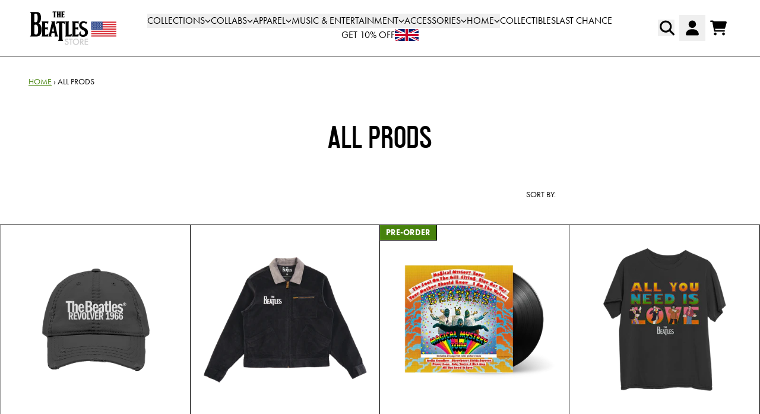

--- FILE ---
content_type: text/html; charset=utf-8
request_url: https://usastore.thebeatles.com/collections/all-prods?page=3
body_size: 43915
content:
<!doctype html>
<html class="flex flex-col min-h-full" lang="en">
<head>
<script>
vice= {
  config: {
    viceAccountId: 'umusic',
    viceSiteId: 'thebeatlesofficial',
    viceSectionId: ''
  }
}
</script>
<script src='//vice-prod.sdiapi.com/vice_loader/umusic/thebeatlesofficial'></script><meta charset="utf-8">
  <meta name="robots" content="noai, noimageai">
  <meta http-equiv="X-UA-Compatible" content="IE=edge,chrome=1">
  <meta name="viewport" content="width=device-width,initial-scale=1,shrink-to-fit=no,viewport-fit=cover"><style data-shopify>
/* TYPOGRAPHY */:root {
--typeface_primary: "futura-pt", sans-serif;;--typeface_secondary: "Two Cents Plain", ui-sans-serif, system-ui, -apple-system, BlinkMacSystemFont, "Segoe UI", Roboto, "Helvetica Neue", Arial, "Noto Sans", sans-serif, "Apple Color Emoji", "Segoe UI Emoji", "Segoe UI Symbol", "Noto Color Emoji";--typeface_tertiary: "system_ui", -apple-system, 'Segoe UI', Roboto, 'Helvetica Neue', 'Noto Sans', 'Liberation Sans', Arial, sans-serif, 'Apple Color Emoji', 'Segoe UI Emoji', 'Segoe UI Symbol', 'Noto Color Emoji';--font_display_md: var(--typeface_secondary);
  --font_display_md_weight: 400;
  --font_display_md_letter: 0.0rem;
  --font_display_md_line: 1.5;
  --font_display_md_text_transform: none;--font_display_md_size: 1.375rem;
  --font_display_md_size_md: 1.375rem;--font_heading_2xl: var(--typeface_primary);
  --font_heading_2xl_weight: 700;
  --font_heading_2xl_letter: 0.0rem;
  --font_heading_2xl_line: 1.2;
  --font_heading_2xl_text_transform: none;--font_heading_2xl_size: 3.0rem;
  --font_heading_2xl_size_md: 3.0rem;--font_heading_xl: var(--typeface_primary);
  --font_heading_xl_weight: 700;
  --font_heading_xl_letter: 0.0rem;
  --font_heading_xl_line: 1.2;
  --font_heading_xl_text_transform: none;--font_heading_xl_size: 2.0rem;
  --font_heading_xl_size_md: 2.0rem;--font_heading_lg: var(--typeface_secondary);
  --font_heading_lg_weight: 400;
  --font_heading_lg_letter: 0.0rem;
  --font_heading_lg_line: 1.5;
  --font_heading_lg_text_transform: uppercase;--font_heading_lg_size: 1.875rem;
  --font_heading_lg_size_md: 2.375rem;--font_heading_md: var(--typeface_primary);
  --font_heading_md_weight: 700;
  --font_heading_md_letter: 0.0rem;
  --font_heading_md_line: 1.5;
  --font_heading_md_text_transform: none;--font_heading_md_size: 1.0rem;
  --font_heading_md_size_md: 1.0rem;--font_body_lg: var(--typeface_primary);
  --font_body_lg_weight: 400;
  --font_body_lg_letter: 0.0rem;
  --font_body_lg_line: 1.5;
  --font_body_lg_text_transform: none;--font_body_lg_size: 1.375rem;
  --font_body_lg_size_md: 1.375rem;--font_body_md: var(--typeface_primary);
  --font_body_md_weight: 400;
  --font_body_md_letter: 0.0rem;
  --font_body_md_line: 1.5;
  --font_body_md_text_transform: none;--font_body_md_size: 1.0rem;
  --font_body_md_size_md: 1.0rem;--font_body_sm: var(--typeface_primary);
  --font_body_sm_weight: 400;
  --font_body_sm_letter: 0.0rem;
  --font_body_sm_line: 1.5;
  --font_body_sm_text_transform: uppercase;--font_body_sm_size: 0.875rem;
  --font_body_sm_size_md: 0.875rem;--font_body_xs: var(--typeface_primary);
  --font_body_xs_weight: 400;
  --font_body_xs_letter: 0.0rem;
  --font_body_xs_line: 1.3;
  --font_body_xs_text_transform: none;--font_body_xs_size: 0.8125rem;
  --font_body_xs_size_md: 0.8125rem;--font_button: var(--typeface_primary);
  --font_button_weight: 500;
  --font_button_letter: 0.0rem;
  --font_button_line: 1;
  --font_button_text_transform: none;--font_button_size: 1.0rem;
  --font_button_size_md: 1.0rem;--font_navigation_lg: var(--typeface_primary);
  --font_navigation_lg_weight: 400;
  --font_navigation_lg_letter: 0.0rem;
  --font_navigation_lg_line: 1.5;
  --font_navigation_lg_text_transform: uppercase;--font_navigation_lg_size: 1.0rem;
  --font_navigation_lg_size_md: 1.0rem;--font_navigation_md: var(--typeface_primary);
  --font_navigation_md_weight: 400;
  --font_navigation_md_letter: 0.0rem;
  --font_navigation_md_line: 1.5;
  --font_navigation_md_text_transform: none;--font_navigation_md_size: 1.0rem;
  --font_navigation_md_size_md: 1.0rem;--font_navigation_sm: var(--typeface_primary);
  --font_navigation_sm_weight: 400;
  --font_navigation_sm_letter: 0.0rem;
  --font_navigation_sm_line: 1.5;
  --font_navigation_sm_text_transform: none;--font_navigation_sm_size: 0.75rem;
  --font_navigation_sm_size_md: 0.75rem;
}
/* TYPOGRAPHY */

</style><style data-shopify>
  /**
      Set Color Variable from shopify
  */
  :root {
    --color-outline: #2563eb;
    --color-black: hsl(0 0% 5%);
    --color-white: hsl(0 0% 95%);
    --color-transparent: rgba(0,0,0,0);

    --color-gray-50: hsl(0 0% 98%);
    --color-gray-100: hsl(240 5% 96%);
    --color-gray-200: hsl(240 6% 90%);
    --color-gray-300: hsl(240 5% 84%);
    --color-gray-400: hsl(240 5% 65%);
    --color-gray-500: hsl(240 4% 46%);
    --color-gray-600: hsl(240 5% 34%);
    --color-gray-700: hsl(240 5% 26%);
    --color-gray-800: hsl(240 4% 16%);
    --color-gray-900: hsl(240 6% 10%);

    --color-gray-100-on: hsl(240 6% 10%);
    --color-gray-900-on: hsl(240 5% 96%);--scheme1-content-base:0 0% 0%;
      --scheme1-content-subtle:0 0% 46%;
      --scheme1-content-emphasis:91 83% 28%;
      --scheme1-content-heading:0 0% 0%;

      --scheme1-surface:0 0% 100%;
      --scheme1-surface-gradient: ;
      --scheme1-background:0 0% 100%;
      --scheme1-background-gradient: ;

      --scheme1-primary:91 83% 28%;
      --scheme1-primary-light:91 83% 48%;
      --scheme1-primary-dark:90 85% 8%;
      --scheme1-primary-on:0 0% 100%;
      --scheme1-primary-gradient: ;

      --scheme1-secondary:0 0% 0%;
      --scheme1-secondary-light:0 0% 20%;
      --scheme1-secondary-dark:0 0% 0%;
      --scheme1-secondary-on:0 0% 100%;
      --scheme1-secondary-gradient: ;

      --scheme1-tertiary:0 0% 0%;
      --scheme1-tertiary-light:0 0% 20%;
      --scheme1-tertiary-dark:0 0% 0%;
      --scheme1-tertiary-on:0 0% 100%;
      --scheme1-tertiary-gradient: ;--scheme1-notification-on:227 67% 21%;
      --scheme1-notification:218 73% 97%;
      --scheme1-notification-mix: hsl(226, 30%, 49%);--scheme1-success-on:142 72% 29%;
      --scheme1-success:138 76% 97%;
      --scheme1-success-mix: hsl(142, 41%, 53%);--scheme1-error-on:0 74% 42%;
      --scheme1-error:0 100% 97%;
      --scheme1-error-mix: hsl(0, 66%, 60%);--scheme2-content-base:240 4% 16%;
      --scheme2-content-subtle:240 5% 34%;
      --scheme2-content-emphasis:240 6% 10%;
      --scheme2-content-heading:240 6% 10%;

      --scheme2-surface:240 5% 96%;
      --scheme2-surface-gradient: ;
      --scheme2-background:240 5% 96%;
      --scheme2-background-gradient: ;

      --scheme2-primary:240 6% 10%;
      --scheme2-primary-light:240 6% 30%;
      --scheme2-primary-dark:0 0% 0%;
      --scheme2-primary-on:0 0% 98%;
      --scheme2-primary-gradient: ;

      --scheme2-secondary:240 4% 16%;
      --scheme2-secondary-light:240 4% 36%;
      --scheme2-secondary-dark:0 0% 0%;
      --scheme2-secondary-on:0 0% 98%;
      --scheme2-secondary-gradient: ;

      --scheme2-tertiary:240 5% 34%;
      --scheme2-tertiary-light:240 6% 54%;
      --scheme2-tertiary-dark:240 4% 14%;
      --scheme2-tertiary-on:0 0% 98%;
      --scheme2-tertiary-gradient: ;--scheme2-notification-on:227 67% 21%;
      --scheme2-notification:218 73% 97%;
      --scheme2-notification-mix: hsl(226, 30%, 49%);--scheme2-success-on:142 72% 29%;
      --scheme2-success:138 76% 97%;
      --scheme2-success-mix: hsl(142, 41%, 53%);--scheme2-error-on:0 74% 42%;
      --scheme2-error:0 100% 97%;
      --scheme2-error-mix: hsl(0, 66%, 60%);}.scheme-scheme1 {
        /* Content */
        --color-content-base: hsl(var(--scheme1-content-base));
        --color-content-subtle: hsl(var(--scheme1-content-subtle));
        --color-content-emphasis: hsl(var(--scheme1-content-emphasis));
        --color-content-heading: hsl(var(--scheme1-content-heading));

        /* Surface */
        --color-surface: hsl(var(--scheme1-surface, var(--scheme1-background)));--color-surface-gradient: hsl(var(--scheme1-surface));
        /* Background */
        --color-background: hsl(var(--scheme1-background));--color-background-gradient: hsl(var(--scheme1-background));/* Primary Color */
        --color-primary-on: hsl(var(--scheme1-primary-on));
        --color-primary: hsl(var(--scheme1-primary));
        --color-primary-dark: hsl(var(--scheme1-primary-dark));
        --color-primary-light: hsl(var(--scheme1-primary-light));--color-primary-gradient: hsl(var(--scheme1-primary));/* Secondary Color */
        --color-secondary-on: hsl(var(--scheme1-secondary-on));
        --color-secondary: hsl(var(--scheme1-secondary));
        --color-secondary-dark: hsl(var(--scheme1-secondary-dark));
        --color-secondary-light: hsl(var(--scheme1-secondary-light));--color-secondary-gradient: hsl(var(--scheme1-secondary));/* Tertiary Color */
        --color-tertiary-on: hsl(var(--scheme1-tertiary-on));
        --color-tertiary: hsl(var(--scheme1-tertiary));
        --color-tertiary-dark: hsl(var(--scheme1-tertiary-dark));
        --color-tertiary-light: hsl(var(--scheme1-tertiary-light));--color-tertiary-gradient: hsl(var(--scheme1-tertiary));/* Accent Colors */
        /* Notification */
        --color-on-notification: hsl(var(--scheme1-notification-on));
        --color-notification: hsl(var(--scheme1-notification));
        --color-notification-mix: var(--scheme1-notification-mix);

        /* Success */
        --color-on-success: hsl(var(--scheme1-success-on));
        --color-success: hsl(var(--scheme1-success));
        --color-success-mix: var(--scheme1-success-mix);

        /* Error */
        --color-on-error: hsl(var(--scheme1-error-on));
        --color-error-on: var(--color-on-error);
        --color-error: hsl(var(--scheme1-error));
        --color-error-mix: var(--scheme1-error-mix);--color-error-mix-on: var(--color-black);

        /* Section */--color-text: var(--color-content-base, var(--color-content-base));
        --color-border: var(--color-secondary, var(--border-default-color));
        /* Section */

        /* Tables BG Color */
        --color-table-bg: var(--color-default, var(--color-background));

        /* Input Color */
        --color-input-text: hsl(var(--scheme1-content-base));
      }
    .scheme-scheme2 {
        /* Content */
        --color-content-base: hsl(var(--scheme2-content-base));
        --color-content-subtle: hsl(var(--scheme2-content-subtle));
        --color-content-emphasis: hsl(var(--scheme2-content-emphasis));
        --color-content-heading: hsl(var(--scheme2-content-heading));

        /* Surface */
        --color-surface: hsl(var(--scheme2-surface, var(--scheme2-background)));--color-surface-gradient: hsl(var(--scheme2-surface));
        /* Background */
        --color-background: hsl(var(--scheme2-background));--color-background-gradient: hsl(var(--scheme2-background));/* Primary Color */
        --color-primary-on: hsl(var(--scheme2-primary-on));
        --color-primary: hsl(var(--scheme2-primary));
        --color-primary-dark: hsl(var(--scheme2-primary-dark));
        --color-primary-light: hsl(var(--scheme2-primary-light));--color-primary-gradient: hsl(var(--scheme2-primary));/* Secondary Color */
        --color-secondary-on: hsl(var(--scheme2-secondary-on));
        --color-secondary: hsl(var(--scheme2-secondary));
        --color-secondary-dark: hsl(var(--scheme2-secondary-dark));
        --color-secondary-light: hsl(var(--scheme2-secondary-light));--color-secondary-gradient: hsl(var(--scheme2-secondary));/* Tertiary Color */
        --color-tertiary-on: hsl(var(--scheme2-tertiary-on));
        --color-tertiary: hsl(var(--scheme2-tertiary));
        --color-tertiary-dark: hsl(var(--scheme2-tertiary-dark));
        --color-tertiary-light: hsl(var(--scheme2-tertiary-light));--color-tertiary-gradient: hsl(var(--scheme2-tertiary));/* Accent Colors */
        /* Notification */
        --color-on-notification: hsl(var(--scheme2-notification-on));
        --color-notification: hsl(var(--scheme2-notification));
        --color-notification-mix: var(--scheme2-notification-mix);

        /* Success */
        --color-on-success: hsl(var(--scheme2-success-on));
        --color-success: hsl(var(--scheme2-success));
        --color-success-mix: var(--scheme2-success-mix);

        /* Error */
        --color-on-error: hsl(var(--scheme2-error-on));
        --color-error-on: var(--color-on-error);
        --color-error: hsl(var(--scheme2-error));
        --color-error-mix: var(--scheme2-error-mix);--color-error-mix-on: var(--color-black);

        /* Section */--color-bg: var(--color-transparent, var(--color-background));--color-text: var(--color-content-base, var(--color-content-base));
        --color-border: var(--color-secondary, var(--border-default-color));
        /* Section */

        /* Tables BG Color */
        --color-table-bg: var(--color-default, var(--color-background));

        /* Input Color */
        --color-input-text: hsl(var(--scheme2-content-base));
      }
    
</style>
<style data-shopify>:root {
    --border-default-width: 1px;
    --border-default-width-narrow: 1px;
    --border-default-width-wide: 2px;
    --border-default-radius: 0;
    --border-default-color: var(--color-content-subtle);
  }</style><style data-shopify>
  :root {--button-px-sm: 0.75rem; --button-py-sm: 0.5rem; --button-px-md: 1rem; --button-py-md: 0.625rem; --button-px-lg: 1.25rem; --button-py-lg: 0.75rem; --button-font-size: var(--font_button_size);--button-all-border-radius: 0;--border-button-width: 0;--button-px-default: var(--button-px-lg);--button-py-default: var(--button-py-lg);}

  .btn {--tw-shadow: 0 0px 0px 0 var(--button-shadow-color); --button-box-shadow: var(--tw-ring-offset-shadow, 0 0 rgba(0,0,0,0)), var(--tw-ring-shadow, 0 0 rgba(0,0,0,0)), var(--tw-shadow); display: flex; align-items: center; justify-content: center; text-align: center; cursor: pointer; position: relative; overflow: hidden; color: var(--button-color); border: var(--border-button-width) solid var(--border-color); border-radius: var(--button-all-border-radius); box-shadow: var(--button-box-shadow); padding: var(--button-py-default) var(--button-px-default); font-size: var(--button-font-size); font-family: var(--font_button); font-weight: var(--font_button_weight); letter-spacing: var(--font_button_letter); line-height: var(--font_button_line); text-transform: var(--font_button_text_transform); transition: .2s ease-out; --border-color: var(--default,var(--color-primary)); --button-color: var(--color-primary-on); --button-shadow-color: var(--color-primary-20); text-decoration-color: transparent; --button-fill: var(--color-primary);--button-fill-hover: var(--color-secondary);}

  .btn:before,
  .btn:after {
    content: '';
    background: transparent;
    inset: 0;
    position: absolute;
    display: block;
    z-index: -1;
    transition: .2s ease-out;
    transform: translate3d(0,0,0);
  }
  .btn:before {
    background: var(--button-fill-hover);
    opacity: 0;
  }
  .btn:hover::before {
    opacity: var(--button-bg-opacity, 1);
  }

  .btn:after {
    background: var(--button-fill);
    opacity: var(--button-bg-opacity, 1);
  }
  .btn:hover::after {
    opacity: 0;
  }

  input.btn {
    background: var(--button-fill);
  }
  input.btn:before {
    display: none;
  }
  input.btn:after {
    display: none;
  }
  input.btn:hover {
    background: var(--button-fill-hover);
  }

  .btn--sm {
    --button-py-default: var(--button-py-sm);
    --button-px-default: var(--button-px-sm);
    font-size: max(calc(var(--button-font-size) * .618em ), 14px)
  }
  .btn--md {
    --button-py-default: var(--button-py-md);
    --button-px-default: var(--button-px-md);
  }
  .btn--lg {
    --button-py-default: var(--button-py-lg);
    --button-px-default: var(--button-px-lg);
  }

  .btn:hover,
  .btn--primary:hover {--border-color: var(--default,var(--color-secondary)); --button-color: var(--color-secondary-on); --button-shadow-color: var(--color-secondary-20); text-decoration-color: transparent;}

  .btn--secondary {--border-color: var(--default,var(--color-secondary)); --button-color: var(--color-secondary-on); --button-shadow-color: var(--color-secondary-20); text-decoration-color: transparent; --button-fill: var(--color-secondary);--button-fill-hover: var(--color-surface);}

  .btn--secondary:hover {--border-color: var(--default,var(--color-surface)); --button-color: var(--color-surface-on); --button-shadow-color: var(--color-surface-20); text-decoration-color: transparent;}

  .btn--tertiary {--border-color: var(--default,var(--color-primary)); --button-color: var(--color-primary-on); --button-shadow-color: var(--color-primary-20); text-decoration-color: transparent; --button-fill: var(--color-primary);--button-fill-hover: var(--color-secondary);}

  .btn--tertiary:hover {--border-color: var(--default,var(--color-secondary)); --button-color: var(--color-secondary-on); --button-shadow-color: var(--color-secondary-20); text-decoration-color: transparent;}

  .btn--light {--border-color: var(--color-gray-100,var(--color-gray-100)); --button-color: var(--color-gray-100-on); --button-shadow-color: var(--color-gray-100-20); text-decoration-color: transparent; --button-fill: var(--color-gray-100);--button-fill-hover: var(--color-gray-100);}

  .btn--light:hover {--border-color: var(--color-gray-100,var(--color-gray-100)); --button-color: var(--color-gray-100-on); --button-shadow-color: var(--color-gray-100-20); text-decoration-color: transparent;}

  .btn--dark {--border-color: var(--color-gray-900,var(--color-gray-900)); --button-color: var(--color-gray-900-on); --button-shadow-color: var(--color-gray-900-20); text-decoration-color: transparent; --button-fill: var(--color-gray-900);--button-fill-hover: var(--color-gray-900);}

  .btn--dark:hover {--border-color: var(--color-gray-900,var(--color-gray-900)); --button-color: var(--color-gray-900-on); --button-shadow-color: var(--color-gray-900-20); text-decoration-color: transparent;}

  @media screen and (min-width: 48em) {
    .btn {
      --button-font-size: var(--font_button_size_md);
    }
  }
</style>
<style data-shopify>
:root {
  --gap-sm-2xs: 0.25rem;
  --gap-sm-xs: 0.5rem;
  --gap-sm-sm: 0.75rem;
  --gap-sm-md: 1.0rem;
  --gap-sm-lg: 1.25rem;
  --gap-sm-xl: 1.5rem;
  --gap-sm-2xl: 2.0rem;
  --gap-lg-2xs: 0.5rem;
  --gap-lg-xs: 1.0rem;
  --gap-lg-sm: 1.5rem;
  --gap-lg-md: 2.0rem;
  --gap-lg-lg: 2.5rem;
  --gap-lg-xl: 3.0rem;
  --gap-lg-2xl: 3.5rem;
  --gap-container-2xs: 0.5rem;
  --gap-container-xs: 1.0rem;
  --gap-container-sm: 2.0rem;
  --gap-container-md: 3.0rem;
  --gap-container-lg: 4.0rem;
  --gap-container-xl: 5.0rem;
  --gap-container-2xl: 6.0rem;
  --padding-xs-2xs: 0.125rem;
  --padding-xs-xs: 0.25rem;
  --padding-xs-sm: 0.375rem;
  --padding-xs-md: 0.5rem;
  --padding-xs-lg: 0.625rem;
  --padding-xs-xl: 0.75rem;
  --padding-xs-2xl: 1.0rem;
  --padding-sm-2xs: 0.25rem;
  --padding-sm-xs: 0.5rem;
  --padding-sm-sm: 0.75rem;
  --padding-sm-md: 1.0rem;
  --padding-sm-lg: 1.25rem;
  --padding-sm-xl: 1.5rem;
  --padding-sm-2xl: 2.0rem;
  --padding-lg-2xs: 0.5rem;
  --padding-lg-xs: 1.0rem;
  --padding-lg-sm: 1.5rem;
  --padding-lg-md: 2.0rem;
  --padding-lg-lg: 2.5rem;
  --padding-lg-xl: 3.0rem;
  --padding-lg-2xl: 3.5rem;
  --padding-container-2xs: 0.5rem;
  --padding-container-xs: 1.0rem;
  --padding-container-sm: 2.0rem;
  --padding-container-md: 3.0rem;
  --padding-container-lg: 4.0rem;
  --padding-container-xl: 5.0rem;
  --padding-container-2xl: 6.0rem;
  --padding-section-desktop-2xs: .5rem;
  --padding-section-desktop-xs: 1rem;
  --padding-section-desktop-sm: 2rem;
  --padding-section-desktop-md: 3rem;
  --padding-section-desktop-lg: 4rem;
  --padding-section-desktop-xl: 5rem;
  --padding-section-desktop-2xl: 6rem;
  --padding-section-mobile-2xs: .25rem;
  --padding-section-mobile-xs: .5rem;
  --padding-section-mobile-sm: 1.5rem;
  --padding-section-mobile-md: 2rem;
  --padding-section-mobile-lg: 2.5rem;
  --padding-section-mobile-xl: 3rem;
  --padding-section-mobile-2xl: 4rem;
  --margin-sm-2xs: 0.25rem;
  --margin-sm-xs: 0.5rem;
  --margin-sm-sm: 0.75rem;
  --margin-sm-md: 1.0rem;
  --margin-sm-lg: 1.25rem;
  --margin-sm-xl: 1.5rem;
  --margin-sm-2xl: 2.0rem;
  --margin-lg-2xs: 0.5rem;
  --margin-lg-xs: 1.0rem;
  --margin-lg-sm: 1.5rem;
  --margin-lg-md: 2.0rem;
  --margin-lg-lg: 2.5rem;
  --margin-lg-xl: 3.0rem;
  --margin-lg-2xl: 3.5rem;
  --margin-container-2xs: 0.5rem;
  --margin-container-xs: 1.0rem;
  --margin-container-sm: 2.0rem;
  --margin-container-md: 3.0rem;
  --margin-container-lg: 4.0rem;
  --margin-container-xl: 5.0rem;
  --margin-container-2xl: 6.0rem;
  --w-tooltip-sm: 180px;
  --w-tooltip-md: 210px;
  --w-tooltip-lg: 240px;
  --w-tooltip-xl: 270px;

  --container-max-w-sm: 100rem;
  --container-max-w-lg: 200rem;--select-pad-r: calc(var(--border-default-width) + 1rem + (2 * var(--padding-sm-xs)));
}

</style><link href="//usastore.thebeatles.com/cdn/shop/t/109/assets/styles-critical.bundle.css?v=84122355865050242011765471770" rel="stylesheet" type="text/css" media="all" />
  <title>ALL PRODS - Page 3 - The Beatles Official Store</title><script src="//usastore.thebeatles.com/cdn/shop/t/109/assets/runtime.bundle.js?v=53548775348303320661765471770"></script><script defer="defer" src="//usastore.thebeatles.com/cdn/shop/t/109/assets/geolocation.bundle.js?v=26642473021906531765471770"></script><script>
  window.dataLayer = window.dataLayer || [];
  
window.dataLayer.push({
    event:'page_data_loaded',
    user: {
      logged_in: 'false'
    },
    pageType: 'collection',
    platform: 'shopify',
    shopify_consent: 'true',
    platform_theme: 'global',
    platform_version: '2.47.1'
  });
</script>

<script>(function(w,d,s,l,i){w[l]=w[l]||[];w[l].push({'gtm.start':
new Date().getTime(),event:'gtm.js'});var f=d.getElementsByTagName(s)[0],
j=d.createElement(s),dl=l!='dataLayer'?'&l='+l:'';j.async=true;j.src=
'https://www.googletagmanager.com/gtm.js?id='+i+dl;f.parentNode.insertBefore(j,f);
})(window,document,'script','dataLayer','GTM-K6R7MR');</script>

<link rel="canonical" href="https://usastore.thebeatles.com/collections/all-prods?page=3">

  <script>window.performance && window.performance.mark && window.performance.mark('shopify.content_for_header.start');</script><meta name="google-site-verification" content="9Mg8rIWkLZCHlTC2ZBDs-UIcx0jWGAxGwilImCgG29I">
<meta name="facebook-domain-verification" content="fdx5wdgjjxwru882ho1xil1neajvej">
<meta id="shopify-digital-wallet" name="shopify-digital-wallet" content="/60740796473/digital_wallets/dialog">
<meta name="shopify-checkout-api-token" content="5e28f44d62aba61d863a7e34494f7af9">
<meta id="in-context-paypal-metadata" data-shop-id="60740796473" data-venmo-supported="false" data-environment="production" data-locale="en_US" data-paypal-v4="true" data-currency="USD">
<link rel="alternate" type="application/atom+xml" title="Feed" href="/collections/all-prods.atom" />
<link rel="prev" href="/collections/all-prods?page=2">
<link rel="next" href="/collections/all-prods?page=4">
<link rel="alternate" type="application/json+oembed" href="https://usastore.thebeatles.com/collections/all-prods.oembed?page=3">
<script async="async" src="/checkouts/internal/preloads.js?locale=en-US"></script>
<link rel="preconnect" href="https://shop.app" crossorigin="anonymous">
<script async="async" src="https://shop.app/checkouts/internal/preloads.js?locale=en-US&shop_id=60740796473" crossorigin="anonymous"></script>
<script id="apple-pay-shop-capabilities" type="application/json">{"shopId":60740796473,"countryCode":"US","currencyCode":"USD","merchantCapabilities":["supports3DS"],"merchantId":"gid:\/\/shopify\/Shop\/60740796473","merchantName":"The Beatles Official Store","requiredBillingContactFields":["postalAddress","email","phone"],"requiredShippingContactFields":["postalAddress","email","phone"],"shippingType":"shipping","supportedNetworks":["visa","masterCard","amex","discover","elo","jcb"],"total":{"type":"pending","label":"The Beatles Official Store","amount":"1.00"},"shopifyPaymentsEnabled":true,"supportsSubscriptions":true}</script>
<script id="shopify-features" type="application/json">{"accessToken":"5e28f44d62aba61d863a7e34494f7af9","betas":["rich-media-storefront-analytics"],"domain":"usastore.thebeatles.com","predictiveSearch":true,"shopId":60740796473,"locale":"en"}</script>
<script>var Shopify = Shopify || {};
Shopify.shop = "thebeatlesofficial.myshopify.com";
Shopify.locale = "en";
Shopify.currency = {"active":"USD","rate":"1.0"};
Shopify.country = "US";
Shopify.theme = {"name":"UMG2-2.47.1-Dec11","id":152275222585,"schema_name":"Rhythm","schema_version":"2.47.1","theme_store_id":null,"role":"main"};
Shopify.theme.handle = "null";
Shopify.theme.style = {"id":null,"handle":null};
Shopify.cdnHost = "usastore.thebeatles.com/cdn";
Shopify.routes = Shopify.routes || {};
Shopify.routes.root = "/";</script>
<script type="module">!function(o){(o.Shopify=o.Shopify||{}).modules=!0}(window);</script>
<script>!function(o){function n(){var o=[];function n(){o.push(Array.prototype.slice.apply(arguments))}return n.q=o,n}var t=o.Shopify=o.Shopify||{};t.loadFeatures=n(),t.autoloadFeatures=n()}(window);</script>
<script>
  window.ShopifyPay = window.ShopifyPay || {};
  window.ShopifyPay.apiHost = "shop.app\/pay";
  window.ShopifyPay.redirectState = null;
</script>
<script id="shop-js-analytics" type="application/json">{"pageType":"collection"}</script>
<script defer="defer" async type="module" src="//usastore.thebeatles.com/cdn/shopifycloud/shop-js/modules/v2/client.init-shop-cart-sync_BApSsMSl.en.esm.js"></script>
<script defer="defer" async type="module" src="//usastore.thebeatles.com/cdn/shopifycloud/shop-js/modules/v2/chunk.common_CBoos6YZ.esm.js"></script>
<script type="module">
  await import("//usastore.thebeatles.com/cdn/shopifycloud/shop-js/modules/v2/client.init-shop-cart-sync_BApSsMSl.en.esm.js");
await import("//usastore.thebeatles.com/cdn/shopifycloud/shop-js/modules/v2/chunk.common_CBoos6YZ.esm.js");

  window.Shopify.SignInWithShop?.initShopCartSync?.({"fedCMEnabled":true,"windoidEnabled":true});

</script>
<script>
  window.Shopify = window.Shopify || {};
  if (!window.Shopify.featureAssets) window.Shopify.featureAssets = {};
  window.Shopify.featureAssets['shop-js'] = {"shop-cart-sync":["modules/v2/client.shop-cart-sync_DJczDl9f.en.esm.js","modules/v2/chunk.common_CBoos6YZ.esm.js"],"init-fed-cm":["modules/v2/client.init-fed-cm_BzwGC0Wi.en.esm.js","modules/v2/chunk.common_CBoos6YZ.esm.js"],"init-windoid":["modules/v2/client.init-windoid_BS26ThXS.en.esm.js","modules/v2/chunk.common_CBoos6YZ.esm.js"],"shop-cash-offers":["modules/v2/client.shop-cash-offers_DthCPNIO.en.esm.js","modules/v2/chunk.common_CBoos6YZ.esm.js","modules/v2/chunk.modal_Bu1hFZFC.esm.js"],"shop-button":["modules/v2/client.shop-button_D_JX508o.en.esm.js","modules/v2/chunk.common_CBoos6YZ.esm.js"],"init-shop-email-lookup-coordinator":["modules/v2/client.init-shop-email-lookup-coordinator_DFwWcvrS.en.esm.js","modules/v2/chunk.common_CBoos6YZ.esm.js"],"shop-toast-manager":["modules/v2/client.shop-toast-manager_tEhgP2F9.en.esm.js","modules/v2/chunk.common_CBoos6YZ.esm.js"],"shop-login-button":["modules/v2/client.shop-login-button_DwLgFT0K.en.esm.js","modules/v2/chunk.common_CBoos6YZ.esm.js","modules/v2/chunk.modal_Bu1hFZFC.esm.js"],"avatar":["modules/v2/client.avatar_BTnouDA3.en.esm.js"],"init-shop-cart-sync":["modules/v2/client.init-shop-cart-sync_BApSsMSl.en.esm.js","modules/v2/chunk.common_CBoos6YZ.esm.js"],"pay-button":["modules/v2/client.pay-button_BuNmcIr_.en.esm.js","modules/v2/chunk.common_CBoos6YZ.esm.js"],"init-shop-for-new-customer-accounts":["modules/v2/client.init-shop-for-new-customer-accounts_DrjXSI53.en.esm.js","modules/v2/client.shop-login-button_DwLgFT0K.en.esm.js","modules/v2/chunk.common_CBoos6YZ.esm.js","modules/v2/chunk.modal_Bu1hFZFC.esm.js"],"init-customer-accounts-sign-up":["modules/v2/client.init-customer-accounts-sign-up_TlVCiykN.en.esm.js","modules/v2/client.shop-login-button_DwLgFT0K.en.esm.js","modules/v2/chunk.common_CBoos6YZ.esm.js","modules/v2/chunk.modal_Bu1hFZFC.esm.js"],"shop-follow-button":["modules/v2/client.shop-follow-button_C5D3XtBb.en.esm.js","modules/v2/chunk.common_CBoos6YZ.esm.js","modules/v2/chunk.modal_Bu1hFZFC.esm.js"],"checkout-modal":["modules/v2/client.checkout-modal_8TC_1FUY.en.esm.js","modules/v2/chunk.common_CBoos6YZ.esm.js","modules/v2/chunk.modal_Bu1hFZFC.esm.js"],"init-customer-accounts":["modules/v2/client.init-customer-accounts_C0Oh2ljF.en.esm.js","modules/v2/client.shop-login-button_DwLgFT0K.en.esm.js","modules/v2/chunk.common_CBoos6YZ.esm.js","modules/v2/chunk.modal_Bu1hFZFC.esm.js"],"lead-capture":["modules/v2/client.lead-capture_Cq0gfm7I.en.esm.js","modules/v2/chunk.common_CBoos6YZ.esm.js","modules/v2/chunk.modal_Bu1hFZFC.esm.js"],"shop-login":["modules/v2/client.shop-login_BmtnoEUo.en.esm.js","modules/v2/chunk.common_CBoos6YZ.esm.js","modules/v2/chunk.modal_Bu1hFZFC.esm.js"],"payment-terms":["modules/v2/client.payment-terms_BHOWV7U_.en.esm.js","modules/v2/chunk.common_CBoos6YZ.esm.js","modules/v2/chunk.modal_Bu1hFZFC.esm.js"]};
</script>
<script>(function() {
  var isLoaded = false;
  function asyncLoad() {
    if (isLoaded) return;
    isLoaded = true;
    var urls = ["\/\/shopify.privy.com\/widget.js?shop=thebeatlesofficial.myshopify.com","https:\/\/r2-t.trackedlink.net\/_dmspt.js?shop=thebeatlesofficial.myshopify.com","https:\/\/sizeguides.eastsideco.io\/js\/production_installer.js?shop=thebeatlesofficial.myshopify.com","\/\/cdn.shopify.com\/proxy\/8d7d7885e26a0de712070130d677506e15ff9a71d2f1f9b1fe9989eb5cbb7cfb\/static.cdn.printful.com\/static\/js\/external\/shopify-product-customizer.js?v=0.28\u0026shop=thebeatlesofficial.myshopify.com\u0026sp-cache-control=cHVibGljLCBtYXgtYWdlPTkwMA","https:\/\/r2-t.trackedlink.net\/shopify\/ddgtag.js?shop=thebeatlesofficial.myshopify.com","https:\/\/cdn.attn.tv\/thebeatles\/dtag.js?shop=thebeatlesofficial.myshopify.com","https:\/\/cdn.attn.tv\/thebeatles\/dtag.js?shop=thebeatlesofficial.myshopify.com","https:\/\/cozycountryredirectiii.addons.business\/js\/eggbox\/11548\/script_09c3df9b79e3766907d95eda5aece38f.js?v=1\u0026sign=09c3df9b79e3766907d95eda5aece38f\u0026shop=thebeatlesofficial.myshopify.com","https:\/\/size-guides.esc-apps-cdn.com\/1739201708-app.thebeatlesofficial.myshopify.com.js?shop=thebeatlesofficial.myshopify.com"];
    for (var i = 0; i < urls.length; i++) {
      var s = document.createElement('script');
      s.type = 'text/javascript';
      s.async = true;
      s.src = urls[i];
      var x = document.getElementsByTagName('script')[0];
      x.parentNode.insertBefore(s, x);
    }
  };
  if(window.attachEvent) {
    window.attachEvent('onload', asyncLoad);
  } else {
    window.addEventListener('load', asyncLoad, false);
  }
})();</script>
<script id="__st">var __st={"a":60740796473,"offset":-18000,"reqid":"2b3c5f72-4dcf-44b0-8f87-5031b33d1894-1768874071","pageurl":"usastore.thebeatles.com\/collections\/all-prods?page=3","u":"56149a7a2e5f","p":"collection","rtyp":"collection","rid":281054019641};</script>
<script>window.ShopifyPaypalV4VisibilityTracking = true;</script>
<script id="captcha-bootstrap">!function(){'use strict';const t='contact',e='account',n='new_comment',o=[[t,t],['blogs',n],['comments',n],[t,'customer']],c=[[e,'customer_login'],[e,'guest_login'],[e,'recover_customer_password'],[e,'create_customer']],r=t=>t.map((([t,e])=>`form[action*='/${t}']:not([data-nocaptcha='true']) input[name='form_type'][value='${e}']`)).join(','),a=t=>()=>t?[...document.querySelectorAll(t)].map((t=>t.form)):[];function s(){const t=[...o],e=r(t);return a(e)}const i='password',u='form_key',d=['recaptcha-v3-token','g-recaptcha-response','h-captcha-response',i],f=()=>{try{return window.sessionStorage}catch{return}},m='__shopify_v',_=t=>t.elements[u];function p(t,e,n=!1){try{const o=window.sessionStorage,c=JSON.parse(o.getItem(e)),{data:r}=function(t){const{data:e,action:n}=t;return t[m]||n?{data:e,action:n}:{data:t,action:n}}(c);for(const[e,n]of Object.entries(r))t.elements[e]&&(t.elements[e].value=n);n&&o.removeItem(e)}catch(o){console.error('form repopulation failed',{error:o})}}const l='form_type',E='cptcha';function T(t){t.dataset[E]=!0}const w=window,h=w.document,L='Shopify',v='ce_forms',y='captcha';let A=!1;((t,e)=>{const n=(g='f06e6c50-85a8-45c8-87d0-21a2b65856fe',I='https://cdn.shopify.com/shopifycloud/storefront-forms-hcaptcha/ce_storefront_forms_captcha_hcaptcha.v1.5.2.iife.js',D={infoText:'Protected by hCaptcha',privacyText:'Privacy',termsText:'Terms'},(t,e,n)=>{const o=w[L][v],c=o.bindForm;if(c)return c(t,g,e,D).then(n);var r;o.q.push([[t,g,e,D],n]),r=I,A||(h.body.append(Object.assign(h.createElement('script'),{id:'captcha-provider',async:!0,src:r})),A=!0)});var g,I,D;w[L]=w[L]||{},w[L][v]=w[L][v]||{},w[L][v].q=[],w[L][y]=w[L][y]||{},w[L][y].protect=function(t,e){n(t,void 0,e),T(t)},Object.freeze(w[L][y]),function(t,e,n,w,h,L){const[v,y,A,g]=function(t,e,n){const i=e?o:[],u=t?c:[],d=[...i,...u],f=r(d),m=r(i),_=r(d.filter((([t,e])=>n.includes(e))));return[a(f),a(m),a(_),s()]}(w,h,L),I=t=>{const e=t.target;return e instanceof HTMLFormElement?e:e&&e.form},D=t=>v().includes(t);t.addEventListener('submit',(t=>{const e=I(t);if(!e)return;const n=D(e)&&!e.dataset.hcaptchaBound&&!e.dataset.recaptchaBound,o=_(e),c=g().includes(e)&&(!o||!o.value);(n||c)&&t.preventDefault(),c&&!n&&(function(t){try{if(!f())return;!function(t){const e=f();if(!e)return;const n=_(t);if(!n)return;const o=n.value;o&&e.removeItem(o)}(t);const e=Array.from(Array(32),(()=>Math.random().toString(36)[2])).join('');!function(t,e){_(t)||t.append(Object.assign(document.createElement('input'),{type:'hidden',name:u})),t.elements[u].value=e}(t,e),function(t,e){const n=f();if(!n)return;const o=[...t.querySelectorAll(`input[type='${i}']`)].map((({name:t})=>t)),c=[...d,...o],r={};for(const[a,s]of new FormData(t).entries())c.includes(a)||(r[a]=s);n.setItem(e,JSON.stringify({[m]:1,action:t.action,data:r}))}(t,e)}catch(e){console.error('failed to persist form',e)}}(e),e.submit())}));const S=(t,e)=>{t&&!t.dataset[E]&&(n(t,e.some((e=>e===t))),T(t))};for(const o of['focusin','change'])t.addEventListener(o,(t=>{const e=I(t);D(e)&&S(e,y())}));const B=e.get('form_key'),M=e.get(l),P=B&&M;t.addEventListener('DOMContentLoaded',(()=>{const t=y();if(P)for(const e of t)e.elements[l].value===M&&p(e,B);[...new Set([...A(),...v().filter((t=>'true'===t.dataset.shopifyCaptcha))])].forEach((e=>S(e,t)))}))}(h,new URLSearchParams(w.location.search),n,t,e,['guest_login'])})(!0,!0)}();</script>
<script integrity="sha256-4kQ18oKyAcykRKYeNunJcIwy7WH5gtpwJnB7kiuLZ1E=" data-source-attribution="shopify.loadfeatures" defer="defer" src="//usastore.thebeatles.com/cdn/shopifycloud/storefront/assets/storefront/load_feature-a0a9edcb.js" crossorigin="anonymous"></script>
<script crossorigin="anonymous" defer="defer" src="//usastore.thebeatles.com/cdn/shopifycloud/storefront/assets/shopify_pay/storefront-65b4c6d7.js?v=20250812"></script>
<script data-source-attribution="shopify.dynamic_checkout.dynamic.init">var Shopify=Shopify||{};Shopify.PaymentButton=Shopify.PaymentButton||{isStorefrontPortableWallets:!0,init:function(){window.Shopify.PaymentButton.init=function(){};var t=document.createElement("script");t.src="https://usastore.thebeatles.com/cdn/shopifycloud/portable-wallets/latest/portable-wallets.en.js",t.type="module",document.head.appendChild(t)}};
</script>
<script data-source-attribution="shopify.dynamic_checkout.buyer_consent">
  function portableWalletsHideBuyerConsent(e){var t=document.getElementById("shopify-buyer-consent"),n=document.getElementById("shopify-subscription-policy-button");t&&n&&(t.classList.add("hidden"),t.setAttribute("aria-hidden","true"),n.removeEventListener("click",e))}function portableWalletsShowBuyerConsent(e){var t=document.getElementById("shopify-buyer-consent"),n=document.getElementById("shopify-subscription-policy-button");t&&n&&(t.classList.remove("hidden"),t.removeAttribute("aria-hidden"),n.addEventListener("click",e))}window.Shopify?.PaymentButton&&(window.Shopify.PaymentButton.hideBuyerConsent=portableWalletsHideBuyerConsent,window.Shopify.PaymentButton.showBuyerConsent=portableWalletsShowBuyerConsent);
</script>
<script data-source-attribution="shopify.dynamic_checkout.cart.bootstrap">document.addEventListener("DOMContentLoaded",(function(){function t(){return document.querySelector("shopify-accelerated-checkout-cart, shopify-accelerated-checkout")}if(t())Shopify.PaymentButton.init();else{new MutationObserver((function(e,n){t()&&(Shopify.PaymentButton.init(),n.disconnect())})).observe(document.body,{childList:!0,subtree:!0})}}));
</script>
<link id="shopify-accelerated-checkout-styles" rel="stylesheet" media="screen" href="https://usastore.thebeatles.com/cdn/shopifycloud/portable-wallets/latest/accelerated-checkout-backwards-compat.css" crossorigin="anonymous">
<style id="shopify-accelerated-checkout-cart">
        #shopify-buyer-consent {
  margin-top: 1em;
  display: inline-block;
  width: 100%;
}

#shopify-buyer-consent.hidden {
  display: none;
}

#shopify-subscription-policy-button {
  background: none;
  border: none;
  padding: 0;
  text-decoration: underline;
  font-size: inherit;
  cursor: pointer;
}

#shopify-subscription-policy-button::before {
  box-shadow: none;
}

      </style>

<script>window.performance && window.performance.mark && window.performance.mark('shopify.content_for_header.end');</script> <link rel="stylesheet" href="https://use.typekit.net/iuq5hoz.css"><link rel="stylesheet" href="https://fonts.umgapps.com/the-beatles/stylesheet.css"><style>
  dialog[open]::backdrop,
  .umg-backdrop {
    
      --theme-color: ;
      background: hsl(0 0% 0% / 0.4);
      -webkit-backdrop-filter: blur(10px);
      backdrop-filter: blur(10px);
  }
  
  #PBarNextFrameWrapper::backdrop,
  #web-pixels-helper-sandbox-container::backdrop {
    --theme-color: unset;
    background: unset;
    -webkit-backdrop-filter: unset;
    backdrop-filter: unset;
  }
</style><link href="//usastore.thebeatles.com/cdn/shop/t/109/assets/styles.bundle.css?v=93864427200390930381765471770" rel="stylesheet" type="text/css" media="print" id="styles_css_bundle" onload="this.media=`all`;this.removeAttribute(`onload`)" />
  <noscript><link href="//usastore.thebeatles.com/cdn/shop/t/109/assets/styles.bundle.css?v=93864427200390930381765471770" rel="stylesheet" type="text/css" media="all" id="styles_css_bundle" /></noscript><script defer="defer" src="//usastore.thebeatles.com/cdn/shop/t/109/assets/alpine.bundle.js?v=64685655781176921481765471770"></script><script>
  if (!(window.matchMedia("(prefers-reduced-motion: reduce)") === true || window.matchMedia("(prefers-reduced-motion: reduce)").matches === true)) {
    document.documentElement.classList.add("enable-animations");
  }
</script>

<style>

@media (min-width: 768px){ .site-header { display: none; } .site-header.site-header--md { display: grid; } }

.embla__dot[disabled="disabled"] > div {
    background-color: black;
}

/* biggify social icons */
.social-component li {
  width: 1.5rem;
  height: 1.5rem;
}

.section-banners img {
  width: 100%;
}

.section-banners .text_heading_xxl {
  color: var(--white);
}

.section-banners .text_heading_xxl span {
  font-size: 0.8em !important;
}

.section-banners {
  max-width: 800px;
  margin: auto;
}

.section-banners > div {
  padding: 0 2em;
}

/* .logo-footer {
  position: relative;
  top: 220px;
  justify-content: center;
}

.logo-footer svg {
  max-width: 120px;
  transform: scale(0.75);
} */

footer svg .logo-flag, footer svg .logo-store {
  display: none;
}


.support-links-container {
  display: inline-flex;
  flex-wrap: wrap;
  justify-content: center;
  line-height: 1;
}

.form__label {
  font-size: 0.8rem;
  font-weight: 700;
}

.quantity-spinner {
  font-size: 1.5em;
  align-items: center;
  font-weight: 300;
}

.quantity-spinner__button {
  border-color: var(--tw-gray-700);
  min-width: 2rem;
}

.js-quantity-spinner-decrease {
  border-right: 1px solid;
}

.js-quantity-spinner-increase {
  border-left: 1px solid;
}

.text_heading_xl, .text_heading_xxl {
  color: var(--color-display-subtle);
}

.product-form__submit:before,
.product-form__submit:after {
  display: none;
}
.product-form__submit {
  color: #000;
  flex-grow: unset;
  font-size: var(--font_body_lg_size_md);
  text-transform: none;
  letter-spacing: 0;
  font-weight: 700;  
  padding: 2.5rem 2rem;
  margin-left: -2rem;
  background-image: url('https://cdn.shopify.com/s/files/1/0607/4079/6473/files/button.png?v=1718721715');
  background-size: 100% 100% !important;
}
.product-form__submit:hover {
  background-image: url('https://cdn.shopify.com/s/files/1/0607/4079/6473/files/button.gif?v=1718721716');
  color: var(--color-primary);
}

/* .card__details--wrapper .text_body_md {
  font-weight: 700;
} */

.product-grid .card__tags {
  padding: 0;
  gap: 1px;
}
.product-grid .card__tags .tag {
  font-weight: bold;
  border: none;
  outline: 1px solid #000;
}

.product-grid .grid-layout.flex,
.grid--product.flex {
  gap: 1px;
  --grid-gap-x: 1px !important;
  --grid-gap-y: 1px !important;
  border-top: 1px solid #000;
  border-bottom: 1px solid #000;
}
.section-spacing:not(.px-none) .product-grid .grid-layout.flex,
.section-spacing:not(.px-none) .grid--product.flex {
  border-left: 1px solid #000;
  border-right: 1px solid #000;
  box-sizing: border-box;
}
.product-grid .grid-layout.flex .card__wrapper,
.grid--product.flex .grid-item__wrapper {
  height: auto;
  background-color: #fff;
  outline: 1px solid #000;
}

.product_card .card__container > .card__details--wrapper {
  border-top: 1px solid black;
}
.product_card .card__container {
    grid-auto-rows: auto 1fr;
}
.product_card .card__price {
  color: inherit;
}
.product_card:hover .card__container > .card__details--wrapper {
  background: var(--color-primary);
  color: white;
  transition: all 0.3s ease-out;
}
.product_card:hover .card__container > .card__details--wrapper .card__text, .product_card:hover .card__container > .card__details--wrapper .card-product-type {
    color: white;
    transition: all 0.3s ease-out;
}
.product_card .card__container .card-product-type > p {
    text-transform: capitalize;
}

.product-grid .pagination-wrapper {
  padding-top: 2rem;
  padding-bottom: 2rem;
}

.collection-section .section-spacing {
  padding-bottom: 0;
}

.embla__dot {
  width: unset;
}

.embla__dot div {
  width: 43px;
  height: 2px;
} 

.embla__dots {
  gap: 0.375rem;
}

.text-image-banner .media-item:hover .block-overlay-wrapper{
    /* background-image: url(//thebeatlesonline.co.uk/cdn/shop/files/button-hover_large.gif?125) !important; */
    background-image: url(https://usastore.thebeatles.com/cdn/shop/t/30/assets/button.gif) !important;
    background-size: 90% 90% !important;
background-position:center;
background-repeat: no-repeat;
    color: var(--color-primary);
}

.text-image-banner .text_heading_xxl {
  font-family: var(--typeface_primary);
  text-align: center;
  font-size: 1.5rem;
  font-weight: 400;
  text-transform: unset;
  color: var(--color-display-base);
}

.text-image-banner .text_heading_xxl span {
  display: block;
  text-transform: uppercase;
  font-size: 2rem;
  font-family: var(--typeface_secondary);
}

.text-image-banner .media-item-image-overlay {
  outline: 1px solid black;
}

/* make link wrap entire text and image block */
.text-image-banner .media-item a {
  position: absolute;
  top: 0;
  width: 100%;
  bottom: 0;
}

/* grid column and cell layout override, this is vertical stacked */
.text-image-banner .media-item .grid {
  grid-auto-flow: column;
  grid-template-rows: 2fr 4fr;
}

.text-image-banner .media-item .block-overlay-wrapper {
  grid-row: 1 / 2;
}

.text-image-banner .media-item .image-wrapper {
  grid-row: 2 / 3;
  margin-bottom: 40px;
}

.text-image-banner .media-section__wrapper {
  gap: 1px;
}

.text-image-banner .media-item-image-overlay {
  outline: 1px solid black;
}

.text-image-banner .media-item-seo-text {
  margin: auto;
}

.text-image-banner .media-item picture {
  max-width: 320px;
  display: block;
  margin: auto;
}

.menu-nav {
  row-gap: 0.5rem;
  column-gap: clamp(0.75rem,1.25vw,2.5rem);
}

.menu-nav li span ~ span {
  widtH: 0.625rem;
}

.header__navigation-link-arrow {
  width: 0.625rem;
}

.carousel-viewport {
  margin-left: unset;
  margin-right: unset;
  padding-left: 1rem;
  padding-right: 1rem;
}

.embla__button--next > div, .embla__button--prev > div {
  border: 0;
}

.carousel-container + div {
  left: -1rem;
}

.carousel-container + div + div {
  right: -1rem;
}

/* remove size guide title */
.product__info table caption h3 {
  display: none;
}
/* 
.hero-banner__content {
  top: 0;
  transform: unset;
  left: 0;
  width: 100%;
  bottom: 0;
}

.hero-banner__content > div {
  height: 100%;
}

.hero-banner__content a {
  top: 0;
  left: 0;
  width: 100%;
  bottom: 0;
  position: absolute;
  opacity: 0;
} */

@media(min-width:768px) and (max-width: 1000px) {
  .hamburger-menu-icon-wrapper {
    display: flex !important;
  }
  .menu-nav {
    display: none !important;
  }
  .navigation-container {
    order: -1;
  }
  .logo-container {
    margin: auto;
  }
}

@media(min-width:768px) {
  .text-image-banner .media-section__wrapper {
    grid-auto-flow: column;
    grid-template-columns: repeat(3, 1fr);
  }
  .text-image-banner .media-item .grid {
    grid-template-rows: 1fr 1fr;
  }
  .text-image-banner .media-item .image-wrapper {
    padding-left: 4vw;
    padding-right: 4vw;    
  }
  .text-image-banner .media-item picture {
    max-width: unset;
  }
  .text-image-banner .media-item-image-overlay:nth-child(2) .image-wrapper {
    grid-row: 1 / 2;
    margin-bottom: 0;
    margin-top: 40px;
  }
  .text-image-banner .media-item-image-overlay:nth-child(2) .block-overlay-wrapper {
    grid-row: 2 / 3;
  }
  /* .text-image-banner .media-section__wrapper {
    max-height: 880px;
  } */
}

cart-drawer .umg-btn-primary  {
  background: rgb(70, 130, 12);
  color: white;  
  border: 1px solid rgb(70, 130, 12);
}
cart-drawer .umg-btn-primary:hover  {
  background: white;
  color: black;
}

/* Shop By Collectibles */
.template__page--shop-by-collectibles main, .template__page--shop-by-collections main, .template__page--shop-by-collaborations main {
  display: flex;
}
.template__page--shop-by-collectibles main .shopify-section,.template__page--shop-by-collections main .shopify-section,.template__page--shop-by-collaborations main .shopify-section {
  width: calc(100% - 33%);
}
.template__page--shop-by-collectibles main .shopify-section > .section-wrapper, .template__page--shop-by-collections main .shopify-section > .section-wrapper,.template__page--shop-by-collaborations main .shopify-section > .section-wrapper{
    overflow: unset;
}
.template__page--shop-by-collectibles main .shopify-section.template-main-page, .template__page--shop-by-collections main .shopify-section.template-main-page, .template__page--shop-by-collaborations main .shopify-section.template-main-page {
  width: 33%;
  min-height: 350px;
  display: flex;
}
@media (max-width: 768px) {
    .template__page--shop-by-collectibles main, .template__page--shop-by-collections main, .template__page--shop-by-collaborations main {
        flex-wrap: wrap;
    }
    .template__page--shop-by-collectibles main .shopify-section,.template__page--shop-by-collections main .shopify-section,.template__page--shop-by-collaborations main .shopify-section {
        width: 100%;
    }
    .template__page--shop-by-collectibles main .shopify-section.template-main-page, .template__page--shop-by-collections main .shopify-section.template-main-page, .template__page--shop-by-collaborations main .shopify-section.template-main-page {
        width: 100%;
        min-height: auto;
    }
}
.shop-by-media {
  position: relative;
  min-height: 350px;
}
.shop-by-media .media-section__wrapper {
    display: flex;
    justify-content: center;
    align-items: flex-end;
    flex-direction: column;
}
.shop-by-media .media-item-image-overlay {
  position: unset;
}
.shop-by-media .media-item-seo-text p{
    font-size: 1.5em;
    font-weight: 600;
    color: black;
}
.shop-by-media .image-wrapper{
    position: absolute;
    opacity: 0;
    top: 0px;
    left: 7%;
    right: 0px;
    width: 350px;
    height: 350px;
    transition: opacity 0.5s ease-out;
    z-index: -1;
}
@media (max-width: 768px) {
    .shop-by-media .image-wrapper{
        left: -7%;
    }
}
.shop-by-media .media-item-image-overlay:hover .media-item-seo-text p{
  color: var(--color-primary);
}
.shop-by-media .media-item-image-overlay:hover .image-wrapper {
    opacity: 1;
}
.template__page--shop-by-collectibles .shop-by-media .image-wrapper, .template__page--shop-by-collectibles .overflow-hidden {
   overflow: unset;
}
.template__page--shop-by-collectibles h1.text_heading_lg, .template__page--shop-by-collections h1.text_heading_lg, .template__page--shop-by-collaborations h1.text_heading_lg {
    font-size: 4rem;
}
@media (max-width: 768px) {
    .template__page--shop-by-collectibles h1.text_heading_lg, .template__page--shop-by-collections h1.text_heading_lg, .template__page--shop-by-collaborations h1.text_heading_lg {
        font-size: 3rem;
    }
}
cart-drawer .btn--primary {
 background: var(--color-primary);
 color: white;
}
</style>
<script>  
  
  
  window.default_rolling_days = 3;
</script><style data-shopify>.custom-text-section .c-text-content-subtle.text_body_md {
  font-size: 28px;
  font-weight: 700;
  line-height: 1.2;
  margin-bottom: 1em;
}
.custom-text-section {
  margin: 1.5em;
  background: #f4f4f4;
}
.custom-text-section.section__wrapper > .section-spacing {
  padding: 1em;
}
@media(max-width: 768px){
  .hero-banner .text_heading_xl {
    font-size: 28px;
   }
   .embla__dot div {
      width: 13px;
    }
}
@media(min-width: 768px){
  .hero-banner .text_heading_xl {
    font-size: 64px;
   }
.custom-text-section {
  margin: 2.5em;
  background: #f4f4f4;
}
.custom-text-section.section__wrapper > .section-spacing {
  padding: 3.5em;
}

}

/*.product_card--sold-out .card__image-wrapper:after { content: "Sold Out"; color: white; font-weight: bold; background: black; transition: right .3s; position: absolute; padding: 0.3em 0.5em; text-transform: uppercase; font-size: .75em; line-height: 1em; top: 0; left: 0; }*/

.header__navigation-dropdown-section {
   border: 1px solid black;
} 


.home-featured-collections .media-item.media-item-image-overlay {
  background: white;
  border: 1px solid black;
  transition: all 0.3s;
}
.home-featured-collections .media-item-image-overlay > .grid {
  height: 100%;
  grid-template-rows: auto auto;
}
.home-featured-collections .block-overlay-wrapper {
  grid-row: 2 / 3;
}
.home-featured-collections .btn--secondary {
  background: var(--color-primary);
  border: 1px solid white;
}
.home-featured-collections .btn--secondary:hover {
  background: #000;
  border-color: #000;
  color: #fff;
}
.home-featured-collections .c-text-content-emphasis.text_heading_lg {
  font-size: 32px;
  line-height: 36px;
  text-transform: capitalize;
  font-family: var(--font_heading_xl);
  font-weight: 600;
}
.home-featured-collections .media-item.media-item-image-overlay:hover {
  background: var(--color-primary);
}
.home-featured-collections .media-item.media-item-image-overlay:hover .c-text-content-heading,
.home-featured-collections .media-item.media-item-image-overlay:hover .c-text-content-base {
  color: white !important;
}

.template__collection .breadcrumbs__spacing {
  padding-bottom: 1rem;
}
#grid-wrapper .js-open-drawer {
  padding-left: 2rem;
}
#grid-wrapper .js-filter-collection-count {
  padding-right: 2rem;
}
.facets__filters-wrapper {
  padding-left: 2rem;
  padding-right: 2rem;
}
@media (min-width: 768px) {
  .facets__filters-wrapper {
    padding-left: 3rem;
    padding-right: 3rem;
  }
}
.facets__filters-wrapper #facets-filters.pb-40 {
  padding-bottom: 0;
}
.facets__filters-wrapper  .filters,
.facets__filters-wrapper .facets__sorting {
  row-gap: 0.5rem;
}
.facets__filters-wrapper .facets__sorting,
.facets__filters-wrapper .facets-end {
  margin-left: auto;
}

.header__navigation-link[href="https://usastore.thebeatles.com/pages/the-first-us-visit-virtual-experience"] {
  color: var(--color-primary);
}</style><link rel="apple-touch-icon" sizes="180x180" href="//usastore.thebeatles.com/cdn/shop/files/BEAT_0181_StoreLaunch_Meta_Favicon-01.png?crop=center&height=180&v=1661359590&width=180">
    <link rel="icon" href="//usastore.thebeatles.com/cdn/shop/files/BEAT_0181_StoreLaunch_Meta_Favicon-01.png?crop=center&height=32&v=1661359590&width=32"><meta name="description" content="Shop The Beatles Official Store for access to exclusive Beatles apparel, accessories, and more!">

  <meta property="og:site_name" content="The Beatles Official Store">
  <meta property="og:url" content="https://usastore.thebeatles.com/collections/all-prods?page=3">
  <meta property="og:title" content="ALL PRODS - The Beatles Official Store">
  <meta property="og:type" content="website">
  <meta property="og:description" content="Shop The Beatles Official Store for access to exclusive Beatles apparel, accessories, and more!"><meta property="og:image" content="http://usastore.thebeatles.com/cdn/shop/files/BEAT_0181_StoreLaunch_CollectionHubPage_Meta_ShareImage-03_ef17c3bb-2bef-4695-b49e-eed10a29f141.png?v=1698327082">
  <meta property="og:image:secure_url" content="https://usastore.thebeatles.com/cdn/shop/files/BEAT_0181_StoreLaunch_CollectionHubPage_Meta_ShareImage-03_ef17c3bb-2bef-4695-b49e-eed10a29f141.png?v=1698327082">
  <meta property="og:image:width" content="1200">
  <meta property="og:image:height" content="628"><meta name="twitter:card" content="summary_large_image">
  <meta name="twitter:title" content="ALL PRODS - The Beatles Official Store">
  <meta name="twitter:description" content="Shop The Beatles Official Store for access to exclusive Beatles apparel, accessories, and more!"><script>
      window.dotDigital = {
        shopDomain: 'usastore.thebeatles.com',
        insightId: 'DM-5511305128-02'
      }
    </script><script defer="defer" src="//usastore.thebeatles.com/cdn/shop/t/109/assets/dot-digital.bundle.js?v=118135084937053592381765471770"></script><link href="https://monorail-edge.shopifysvc.com" rel="dns-prefetch">
<script>(function(){if ("sendBeacon" in navigator && "performance" in window) {try {var session_token_from_headers = performance.getEntriesByType('navigation')[0].serverTiming.find(x => x.name == '_s').description;} catch {var session_token_from_headers = undefined;}var session_cookie_matches = document.cookie.match(/_shopify_s=([^;]*)/);var session_token_from_cookie = session_cookie_matches && session_cookie_matches.length === 2 ? session_cookie_matches[1] : "";var session_token = session_token_from_headers || session_token_from_cookie || "";function handle_abandonment_event(e) {var entries = performance.getEntries().filter(function(entry) {return /monorail-edge.shopifysvc.com/.test(entry.name);});if (!window.abandonment_tracked && entries.length === 0) {window.abandonment_tracked = true;var currentMs = Date.now();var navigation_start = performance.timing.navigationStart;var payload = {shop_id: 60740796473,url: window.location.href,navigation_start,duration: currentMs - navigation_start,session_token,page_type: "collection"};window.navigator.sendBeacon("https://monorail-edge.shopifysvc.com/v1/produce", JSON.stringify({schema_id: "online_store_buyer_site_abandonment/1.1",payload: payload,metadata: {event_created_at_ms: currentMs,event_sent_at_ms: currentMs}}));}}window.addEventListener('pagehide', handle_abandonment_event);}}());</script>
<script id="web-pixels-manager-setup">(function e(e,d,r,n,o){if(void 0===o&&(o={}),!Boolean(null===(a=null===(i=window.Shopify)||void 0===i?void 0:i.analytics)||void 0===a?void 0:a.replayQueue)){var i,a;window.Shopify=window.Shopify||{};var t=window.Shopify;t.analytics=t.analytics||{};var s=t.analytics;s.replayQueue=[],s.publish=function(e,d,r){return s.replayQueue.push([e,d,r]),!0};try{self.performance.mark("wpm:start")}catch(e){}var l=function(){var e={modern:/Edge?\/(1{2}[4-9]|1[2-9]\d|[2-9]\d{2}|\d{4,})\.\d+(\.\d+|)|Firefox\/(1{2}[4-9]|1[2-9]\d|[2-9]\d{2}|\d{4,})\.\d+(\.\d+|)|Chrom(ium|e)\/(9{2}|\d{3,})\.\d+(\.\d+|)|(Maci|X1{2}).+ Version\/(15\.\d+|(1[6-9]|[2-9]\d|\d{3,})\.\d+)([,.]\d+|)( \(\w+\)|)( Mobile\/\w+|) Safari\/|Chrome.+OPR\/(9{2}|\d{3,})\.\d+\.\d+|(CPU[ +]OS|iPhone[ +]OS|CPU[ +]iPhone|CPU IPhone OS|CPU iPad OS)[ +]+(15[._]\d+|(1[6-9]|[2-9]\d|\d{3,})[._]\d+)([._]\d+|)|Android:?[ /-](13[3-9]|1[4-9]\d|[2-9]\d{2}|\d{4,})(\.\d+|)(\.\d+|)|Android.+Firefox\/(13[5-9]|1[4-9]\d|[2-9]\d{2}|\d{4,})\.\d+(\.\d+|)|Android.+Chrom(ium|e)\/(13[3-9]|1[4-9]\d|[2-9]\d{2}|\d{4,})\.\d+(\.\d+|)|SamsungBrowser\/([2-9]\d|\d{3,})\.\d+/,legacy:/Edge?\/(1[6-9]|[2-9]\d|\d{3,})\.\d+(\.\d+|)|Firefox\/(5[4-9]|[6-9]\d|\d{3,})\.\d+(\.\d+|)|Chrom(ium|e)\/(5[1-9]|[6-9]\d|\d{3,})\.\d+(\.\d+|)([\d.]+$|.*Safari\/(?![\d.]+ Edge\/[\d.]+$))|(Maci|X1{2}).+ Version\/(10\.\d+|(1[1-9]|[2-9]\d|\d{3,})\.\d+)([,.]\d+|)( \(\w+\)|)( Mobile\/\w+|) Safari\/|Chrome.+OPR\/(3[89]|[4-9]\d|\d{3,})\.\d+\.\d+|(CPU[ +]OS|iPhone[ +]OS|CPU[ +]iPhone|CPU IPhone OS|CPU iPad OS)[ +]+(10[._]\d+|(1[1-9]|[2-9]\d|\d{3,})[._]\d+)([._]\d+|)|Android:?[ /-](13[3-9]|1[4-9]\d|[2-9]\d{2}|\d{4,})(\.\d+|)(\.\d+|)|Mobile Safari.+OPR\/([89]\d|\d{3,})\.\d+\.\d+|Android.+Firefox\/(13[5-9]|1[4-9]\d|[2-9]\d{2}|\d{4,})\.\d+(\.\d+|)|Android.+Chrom(ium|e)\/(13[3-9]|1[4-9]\d|[2-9]\d{2}|\d{4,})\.\d+(\.\d+|)|Android.+(UC? ?Browser|UCWEB|U3)[ /]?(15\.([5-9]|\d{2,})|(1[6-9]|[2-9]\d|\d{3,})\.\d+)\.\d+|SamsungBrowser\/(5\.\d+|([6-9]|\d{2,})\.\d+)|Android.+MQ{2}Browser\/(14(\.(9|\d{2,})|)|(1[5-9]|[2-9]\d|\d{3,})(\.\d+|))(\.\d+|)|K[Aa][Ii]OS\/(3\.\d+|([4-9]|\d{2,})\.\d+)(\.\d+|)/},d=e.modern,r=e.legacy,n=navigator.userAgent;return n.match(d)?"modern":n.match(r)?"legacy":"unknown"}(),u="modern"===l?"modern":"legacy",c=(null!=n?n:{modern:"",legacy:""})[u],f=function(e){return[e.baseUrl,"/wpm","/b",e.hashVersion,"modern"===e.buildTarget?"m":"l",".js"].join("")}({baseUrl:d,hashVersion:r,buildTarget:u}),m=function(e){var d=e.version,r=e.bundleTarget,n=e.surface,o=e.pageUrl,i=e.monorailEndpoint;return{emit:function(e){var a=e.status,t=e.errorMsg,s=(new Date).getTime(),l=JSON.stringify({metadata:{event_sent_at_ms:s},events:[{schema_id:"web_pixels_manager_load/3.1",payload:{version:d,bundle_target:r,page_url:o,status:a,surface:n,error_msg:t},metadata:{event_created_at_ms:s}}]});if(!i)return console&&console.warn&&console.warn("[Web Pixels Manager] No Monorail endpoint provided, skipping logging."),!1;try{return self.navigator.sendBeacon.bind(self.navigator)(i,l)}catch(e){}var u=new XMLHttpRequest;try{return u.open("POST",i,!0),u.setRequestHeader("Content-Type","text/plain"),u.send(l),!0}catch(e){return console&&console.warn&&console.warn("[Web Pixels Manager] Got an unhandled error while logging to Monorail."),!1}}}}({version:r,bundleTarget:l,surface:e.surface,pageUrl:self.location.href,monorailEndpoint:e.monorailEndpoint});try{o.browserTarget=l,function(e){var d=e.src,r=e.async,n=void 0===r||r,o=e.onload,i=e.onerror,a=e.sri,t=e.scriptDataAttributes,s=void 0===t?{}:t,l=document.createElement("script"),u=document.querySelector("head"),c=document.querySelector("body");if(l.async=n,l.src=d,a&&(l.integrity=a,l.crossOrigin="anonymous"),s)for(var f in s)if(Object.prototype.hasOwnProperty.call(s,f))try{l.dataset[f]=s[f]}catch(e){}if(o&&l.addEventListener("load",o),i&&l.addEventListener("error",i),u)u.appendChild(l);else{if(!c)throw new Error("Did not find a head or body element to append the script");c.appendChild(l)}}({src:f,async:!0,onload:function(){if(!function(){var e,d;return Boolean(null===(d=null===(e=window.Shopify)||void 0===e?void 0:e.analytics)||void 0===d?void 0:d.initialized)}()){var d=window.webPixelsManager.init(e)||void 0;if(d){var r=window.Shopify.analytics;r.replayQueue.forEach((function(e){var r=e[0],n=e[1],o=e[2];d.publishCustomEvent(r,n,o)})),r.replayQueue=[],r.publish=d.publishCustomEvent,r.visitor=d.visitor,r.initialized=!0}}},onerror:function(){return m.emit({status:"failed",errorMsg:"".concat(f," has failed to load")})},sri:function(e){var d=/^sha384-[A-Za-z0-9+/=]+$/;return"string"==typeof e&&d.test(e)}(c)?c:"",scriptDataAttributes:o}),m.emit({status:"loading"})}catch(e){m.emit({status:"failed",errorMsg:(null==e?void 0:e.message)||"Unknown error"})}}})({shopId: 60740796473,storefrontBaseUrl: "https://usastore.thebeatles.com",extensionsBaseUrl: "https://extensions.shopifycdn.com/cdn/shopifycloud/web-pixels-manager",monorailEndpoint: "https://monorail-edge.shopifysvc.com/unstable/produce_batch",surface: "storefront-renderer",enabledBetaFlags: ["2dca8a86"],webPixelsConfigList: [{"id":"1500348473","configuration":"{\"pixelCode\":\"CCRKKC3C77U26HDHTQ3G\"}","eventPayloadVersion":"v1","runtimeContext":"STRICT","scriptVersion":"22e92c2ad45662f435e4801458fb78cc","type":"APP","apiClientId":4383523,"privacyPurposes":["ANALYTICS","MARKETING","SALE_OF_DATA"],"dataSharingAdjustments":{"protectedCustomerApprovalScopes":["read_customer_address","read_customer_email","read_customer_name","read_customer_personal_data","read_customer_phone"]}},{"id":"507215929","configuration":"{\"config\":\"{\\\"pixel_id\\\":\\\"GT-WR4QZQQ\\\",\\\"target_country\\\":\\\"US\\\",\\\"gtag_events\\\":[{\\\"type\\\":\\\"purchase\\\",\\\"action_label\\\":\\\"MC-R0HPMCTP2T\\\"},{\\\"type\\\":\\\"page_view\\\",\\\"action_label\\\":\\\"MC-R0HPMCTP2T\\\"},{\\\"type\\\":\\\"view_item\\\",\\\"action_label\\\":\\\"MC-R0HPMCTP2T\\\"}],\\\"enable_monitoring_mode\\\":false}\"}","eventPayloadVersion":"v1","runtimeContext":"OPEN","scriptVersion":"b2a88bafab3e21179ed38636efcd8a93","type":"APP","apiClientId":1780363,"privacyPurposes":[],"dataSharingAdjustments":{"protectedCustomerApprovalScopes":["read_customer_address","read_customer_email","read_customer_name","read_customer_personal_data","read_customer_phone"]}},{"id":"359661625","configuration":"{\"env\":\"prod\"}","eventPayloadVersion":"v1","runtimeContext":"LAX","scriptVersion":"3dbd78f0aeeb2c473821a9db9e2dd54a","type":"APP","apiClientId":3977633,"privacyPurposes":["ANALYTICS","MARKETING"],"dataSharingAdjustments":{"protectedCustomerApprovalScopes":["read_customer_address","read_customer_email","read_customer_name","read_customer_personal_data","read_customer_phone"]}},{"id":"279740473","configuration":"{\"gtm_id\":\"GTM-K6R7MR\"}","eventPayloadVersion":"v1","runtimeContext":"LAX","scriptVersion":"052627b0966f79e32e910ef5a9485f37","type":"APP","apiClientId":37773246465,"privacyPurposes":["ANALYTICS","MARKETING","SALE_OF_DATA"],"dataSharingAdjustments":{"protectedCustomerApprovalScopes":["read_customer_address","read_customer_email","read_customer_name","read_customer_phone","read_customer_personal_data"]}},{"id":"165052473","configuration":"{\"pixel_id\":\"618879081618227\",\"pixel_type\":\"facebook_pixel\",\"metaapp_system_user_token\":\"-\"}","eventPayloadVersion":"v1","runtimeContext":"OPEN","scriptVersion":"ca16bc87fe92b6042fbaa3acc2fbdaa6","type":"APP","apiClientId":2329312,"privacyPurposes":["ANALYTICS","MARKETING","SALE_OF_DATA"],"dataSharingAdjustments":{"protectedCustomerApprovalScopes":["read_customer_address","read_customer_email","read_customer_name","read_customer_personal_data","read_customer_phone"]}},{"id":"shopify-app-pixel","configuration":"{}","eventPayloadVersion":"v1","runtimeContext":"STRICT","scriptVersion":"0450","apiClientId":"shopify-pixel","type":"APP","privacyPurposes":["ANALYTICS","MARKETING"]},{"id":"shopify-custom-pixel","eventPayloadVersion":"v1","runtimeContext":"LAX","scriptVersion":"0450","apiClientId":"shopify-pixel","type":"CUSTOM","privacyPurposes":["ANALYTICS","MARKETING"]}],isMerchantRequest: false,initData: {"shop":{"name":"The Beatles Official Store","paymentSettings":{"currencyCode":"USD"},"myshopifyDomain":"thebeatlesofficial.myshopify.com","countryCode":"US","storefrontUrl":"https:\/\/usastore.thebeatles.com"},"customer":null,"cart":null,"checkout":null,"productVariants":[],"purchasingCompany":null},},"https://usastore.thebeatles.com/cdn","fcfee988w5aeb613cpc8e4bc33m6693e112",{"modern":"","legacy":""},{"shopId":"60740796473","storefrontBaseUrl":"https:\/\/usastore.thebeatles.com","extensionBaseUrl":"https:\/\/extensions.shopifycdn.com\/cdn\/shopifycloud\/web-pixels-manager","surface":"storefront-renderer","enabledBetaFlags":"[\"2dca8a86\"]","isMerchantRequest":"false","hashVersion":"fcfee988w5aeb613cpc8e4bc33m6693e112","publish":"custom","events":"[[\"page_viewed\",{}],[\"collection_viewed\",{\"collection\":{\"id\":\"281054019641\",\"title\":\"ALL PRODS\",\"productVariants\":[{\"price\":{\"amount\":25.0,\"currencyCode\":\"USD\"},\"product\":{\"title\":\"Revolver 1966 Baseball Cap\",\"vendor\":\"The Beatles Official Store\",\"id\":\"6876416311353\",\"untranslatedTitle\":\"Revolver 1966 Baseball Cap\",\"url\":\"\/products\/revolver-1966-baseball-cap\",\"type\":\"Dad Hat\"},\"id\":\"40717265010745\",\"image\":{\"src\":\"\/\/usastore.thebeatles.com\/cdn\/shop\/products\/revolver-dad-hat.png?v=1662483117\"},\"sku\":\"820610800\",\"title\":\"Default Title\",\"untranslatedTitle\":\"Default Title\"},{\"price\":{\"amount\":125.0,\"currencyCode\":\"USD\"},\"product\":{\"title\":\"The Beatles Corduroy Jacket\",\"vendor\":\"The Beatles Official Store\",\"id\":\"7145319792697\",\"untranslatedTitle\":\"The Beatles Corduroy Jacket\",\"url\":\"\/products\/the-beatles-corduroy-jacket\",\"type\":\"Jacket\"},\"id\":\"41730763423801\",\"image\":{\"src\":\"\/\/usastore.thebeatles.com\/cdn\/shop\/files\/Beatles-Courduroy_03.png?v=1709843115\"},\"sku\":\"820617593\",\"title\":\"S\",\"untranslatedTitle\":\"S\"},{\"price\":{\"amount\":32.98,\"currencyCode\":\"USD\"},\"product\":{\"title\":\"Magical Mystery Tour LP (Remastered)\",\"vendor\":\"The Beatles Official Store\",\"id\":\"7061235925049\",\"untranslatedTitle\":\"Magical Mystery Tour LP (Remastered)\",\"url\":\"\/products\/magical-mystery-tour-lp-remastered\",\"type\":\"1LP\"},\"id\":\"41407647481913\",\"image\":{\"src\":\"\/\/usastore.thebeatles.com\/cdn\/shop\/products\/MagicMysteryTourFinal.png?v=1691599358\"},\"sku\":\"839368868\",\"title\":\"Default Title\",\"untranslatedTitle\":\"Default Title\"},{\"price\":{\"amount\":40.0,\"currencyCode\":\"USD\"},\"product\":{\"title\":\"All You Need Is Love T-Shirt\",\"vendor\":\"The Beatles Official Store\",\"id\":\"6975698796601\",\"untranslatedTitle\":\"All You Need Is Love T-Shirt\",\"url\":\"\/products\/all-you-need-is-love-t-shirt\",\"type\":\"T-Shirt\"},\"id\":\"41095776206905\",\"image\":{\"src\":\"\/\/usastore.thebeatles.com\/cdn\/shop\/products\/AYNIL-t-shirt.png?v=1674585048\"},\"sku\":\"820616890-SM\",\"title\":\"S\",\"untranslatedTitle\":\"S\"},{\"price\":{\"amount\":40.0,\"currencyCode\":\"USD\"},\"product\":{\"title\":\"JPGR Guitar T-Shirt\",\"vendor\":\"The Beatles Official Store\",\"id\":\"7050899357753\",\"untranslatedTitle\":\"JPGR Guitar T-Shirt\",\"url\":\"\/products\/jpgr-guitar-t-shirt\",\"type\":\"T-Shirt\"},\"id\":\"41305871876153\",\"image\":{\"src\":\"\/\/usastore.thebeatles.com\/cdn\/shop\/files\/tee6.png?v=1689201333\"},\"sku\":\"820617253\",\"title\":\"S\",\"untranslatedTitle\":\"S\"},{\"price\":{\"amount\":149.98,\"currencyCode\":\"USD\"},\"product\":{\"title\":\"Sgt. Pepper's Lonely Hearts Club Band Anniversary Edition 6 Disc Super Deluxe\",\"vendor\":\"The Beatles Official Store\",\"id\":\"6856455061561\",\"untranslatedTitle\":\"Sgt. Pepper's Lonely Hearts Club Band Anniversary Edition 6 Disc Super Deluxe\",\"url\":\"\/products\/sgt-peppers-lonely-hearts-club-band-anniversary-edition-6-disc-super-deluxe\",\"type\":\"Box Set (Music Only)\"},\"id\":\"40630030663737\",\"image\":{\"src\":\"\/\/usastore.thebeatles.com\/cdn\/shop\/products\/Y4CDBE023.png?v=1661988112\"},\"sku\":\"00602557455328\",\"title\":\"Default Title\",\"untranslatedTitle\":\"Default Title\"},{\"price\":{\"amount\":19.99,\"currencyCode\":\"USD\"},\"product\":{\"title\":\"Yellow Submarine Jibbitz\",\"vendor\":\"The Beatles Official Store\",\"id\":\"7822334722105\",\"untranslatedTitle\":\"Yellow Submarine Jibbitz\",\"url\":\"\/products\/yellow-submarine-jibbitz\",\"type\":\"Other\"},\"id\":\"44222410391609\",\"image\":{\"src\":\"\/\/usastore.thebeatles.com\/cdn\/shop\/files\/Sub-Jibbitz_0006_10014948_001_ALT130.png?v=1737662294\"},\"sku\":\"839369302\",\"title\":\"Default Title\",\"untranslatedTitle\":\"Default Title\"},{\"price\":{\"amount\":35.0,\"currencyCode\":\"USD\"},\"product\":{\"title\":\"John, Paul, George, Ringo T-Shirt\",\"vendor\":\"The Beatles Official Store\",\"id\":\"7050898538553\",\"untranslatedTitle\":\"John, Paul, George, Ringo T-Shirt\",\"url\":\"\/products\/john-paul-george-ringo-t-shirt\",\"type\":\"T-Shirt\"},\"id\":\"41305868959801\",\"image\":{\"src\":\"\/\/usastore.thebeatles.com\/cdn\/shop\/files\/tee7.png?v=1689201308\"},\"sku\":\"820617243\",\"title\":\"S\",\"untranslatedTitle\":\"S\"},{\"price\":{\"amount\":100.0,\"currencyCode\":\"USD\"},\"product\":{\"title\":\"Limited Edition 1964 Tour Ticket Stub Pin Set\",\"vendor\":\"The Beatles Official Store\",\"id\":\"7491082813497\",\"untranslatedTitle\":\"Limited Edition 1964 Tour Ticket Stub Pin Set\",\"url\":\"\/products\/limited-edition-1964-tour-ticket-stub-pin-set\",\"type\":\"Pin Set\"},\"id\":\"43231475892281\",\"image\":{\"src\":\"\/\/usastore.thebeatles.com\/cdn\/shop\/files\/BEAT_PINS_01-uncropped_1ee25189-0657-4ab9-b3ad-4091123b2558.png?v=1723826886\"},\"sku\":\"820617550\",\"title\":\"Default Title\",\"untranslatedTitle\":\"Default Title\"},{\"price\":{\"amount\":29.98,\"currencyCode\":\"USD\"},\"product\":{\"title\":\"Rubber Soul LP\",\"vendor\":\"The Beatles Official Store\",\"id\":\"6856454963257\",\"untranslatedTitle\":\"Rubber Soul LP\",\"url\":\"\/products\/rubber-soul-lp\",\"type\":\"1LP\"},\"id\":\"40630030565433\",\"image\":{\"src\":\"\/\/usastore.thebeatles.com\/cdn\/shop\/products\/rubber-soul-lp.png?v=1661534216\"},\"sku\":\"820611190\",\"title\":\"Default Title\",\"untranslatedTitle\":\"Default Title\"},{\"price\":{\"amount\":27.98,\"currencyCode\":\"USD\"},\"product\":{\"title\":\"Beatles For Sale LP\",\"vendor\":\"The Beatles Official Store\",\"id\":\"6856456503353\",\"untranslatedTitle\":\"Beatles For Sale LP\",\"url\":\"\/products\/beatles-for-sale-lp\",\"type\":\"1LP\"},\"id\":\"40630032171065\",\"image\":{\"src\":\"\/\/usastore.thebeatles.com\/cdn\/shop\/products\/beatles-for-sale-lp.png?v=1661532421\"},\"sku\":\"00094638241416\",\"title\":\"Default Title\",\"untranslatedTitle\":\"Default Title\"},{\"price\":{\"amount\":40.0,\"currencyCode\":\"USD\"},\"product\":{\"title\":\"The Beatles x Half Moon Bay Sgt. Pepper Snow Globe\",\"vendor\":\"The Beatles Official Store\",\"id\":\"7164591407161\",\"untranslatedTitle\":\"The Beatles x Half Moon Bay Sgt. Pepper Snow Globe\",\"url\":\"\/products\/the-beatles-x-half-moon-bay-sgt-pepper-snow-globe\",\"type\":\"Novelty\"},\"id\":\"41794833252409\",\"image\":{\"src\":\"\/\/usastore.thebeatles.com\/cdn\/shop\/files\/SPGlobe_c2dea923-d4d5-45e3-ba6d-22ed2755a319.png?v=1701373640\"},\"sku\":\"839368938\",\"title\":\"Default Title\",\"untranslatedTitle\":\"Default Title\"},{\"price\":{\"amount\":40.0,\"currencyCode\":\"USD\"},\"product\":{\"title\":\"Revolver Back Album T-Shirt\",\"vendor\":\"The Beatles Official Store\",\"id\":\"6913581514809\",\"untranslatedTitle\":\"Revolver Back Album T-Shirt\",\"url\":\"\/products\/revolver-back-album-t-shirt\",\"type\":\"T-Shirt\"},\"id\":\"40880936058937\",\"image\":{\"src\":\"\/\/usastore.thebeatles.com\/cdn\/shop\/products\/band.png?v=1665780347\"},\"sku\":\"820615203\",\"title\":\"S\",\"untranslatedTitle\":\"S\"},{\"price\":{\"amount\":35.0,\"currencyCode\":\"USD\"},\"product\":{\"title\":\"Lennon, McCartney, Harrison, Starr T-Shirt\",\"vendor\":\"The Beatles Official Store\",\"id\":\"7050898341945\",\"untranslatedTitle\":\"Lennon, McCartney, Harrison, Starr T-Shirt\",\"url\":\"\/products\/lennon-mccartney-harrison-starr-t-shirt\",\"type\":\"T-Shirt\"},\"id\":\"41305868632121\",\"image\":{\"src\":\"\/\/usastore.thebeatles.com\/cdn\/shop\/files\/tee8.png?v=1689201351\"},\"sku\":\"820617233\",\"title\":\"S\",\"untranslatedTitle\":\"S\"},{\"price\":{\"amount\":25.0,\"currencyCode\":\"USD\"},\"product\":{\"title\":\"Yellow Submarine Hand Waves Youth T-Shirt\",\"vendor\":\"The Beatles Official Store\",\"id\":\"6884751573049\",\"untranslatedTitle\":\"Yellow Submarine Hand Waves Youth T-Shirt\",\"url\":\"\/products\/yellow-submarine-hand-waves-youth-t-shirt\",\"type\":\"Kids T-Shirt\"},\"id\":\"40778967482425\",\"image\":{\"src\":\"\/\/usastore.thebeatles.com\/cdn\/shop\/products\/KIDSSUBTEENAVY.png?v=1663694234\"},\"sku\":\"820610729-SM\",\"title\":\"S\",\"untranslatedTitle\":\"S\"},{\"price\":{\"amount\":29.98,\"currencyCode\":\"USD\"},\"product\":{\"title\":\"The Beatles' Second Album 1LP\",\"vendor\":\"The Beatles Official Store\",\"id\":\"7701885419577\",\"untranslatedTitle\":\"The Beatles' Second Album 1LP\",\"url\":\"\/products\/the-beatles-second-album-1lp\",\"type\":\"1LP\"},\"id\":\"43793682432057\",\"image\":{\"src\":\"\/\/usastore.thebeatles.com\/cdn\/shop\/files\/SECONDALBUM_f3f877be-8b94-4bc0-9e0b-e4c66039fd78.png?v=1726065693\"},\"sku\":\"839369218\",\"title\":\"Default Title\",\"untranslatedTitle\":\"Default Title\"},{\"price\":{\"amount\":29.98,\"currencyCode\":\"USD\"},\"product\":{\"title\":\"A Hard Day’s Night (Original Motion Picture Sound Track) 1LP\",\"vendor\":\"The Beatles Official Store\",\"id\":\"7701885452345\",\"untranslatedTitle\":\"A Hard Day’s Night (Original Motion Picture Sound Track) 1LP\",\"url\":\"\/products\/a-hard-days-night-original-motion-picture-sound-track-1lp\",\"type\":\"1LP\"},\"id\":\"43793682464825\",\"image\":{\"src\":\"\/\/usastore.thebeatles.com\/cdn\/shop\/files\/AHARDDAY_SNIGHT.png?v=1726065696\"},\"sku\":\"839369209\",\"title\":\"Default Title\",\"untranslatedTitle\":\"Default Title\"},{\"price\":{\"amount\":30.0,\"currencyCode\":\"USD\"},\"product\":{\"title\":\"Missy Black Washed Tank\",\"vendor\":\"The Beatles Official Store\",\"id\":\"7050894475321\",\"untranslatedTitle\":\"Missy Black Washed Tank\",\"url\":\"\/products\/missy-black-washed-tank\",\"type\":\"Women's Tank\"},\"id\":\"41305855885369\",\"image\":{\"src\":\"\/\/usastore.thebeatles.com\/cdn\/shop\/files\/BEATLES_WOMENSBLACKTANKFRONT.png?v=1689273336\"},\"sku\":\"820617183\",\"title\":\"S\",\"untranslatedTitle\":\"S\"},{\"price\":{\"amount\":35.0,\"currencyCode\":\"USD\"},\"product\":{\"title\":\"Green Holiday Sgt. Pepper Band Beanie\",\"vendor\":\"The Beatles Official Store\",\"id\":\"6928661905465\",\"untranslatedTitle\":\"Green Holiday Sgt. Pepper Band Beanie\",\"url\":\"\/products\/green-holiday-sgt-pepper-band-beanie\",\"type\":\"Beanie\"},\"id\":\"40933810077753\",\"image\":{\"src\":\"\/\/usastore.thebeatles.com\/cdn\/shop\/products\/green-beanie.png?v=1667313773\"},\"sku\":\"820610240\",\"title\":\"Default Title\",\"untranslatedTitle\":\"Default Title\"},{\"price\":{\"amount\":25.0,\"currencyCode\":\"USD\"},\"product\":{\"title\":\"Yellow Submarine Portholes Onesie\",\"vendor\":\"The Beatles Official Store\",\"id\":\"6884751540281\",\"untranslatedTitle\":\"Yellow Submarine Portholes Onesie\",\"url\":\"\/products\/yellow-submarine-portholes-onesie\",\"type\":\"Onesie\"},\"id\":\"40778980360249\",\"image\":{\"src\":\"\/\/usastore.thebeatles.com\/cdn\/shop\/products\/SUBBLUEONSIE_1.png?v=1666024506\"},\"sku\":\"820610728-6M\",\"title\":\"3-6M\",\"untranslatedTitle\":\"3-6M\"},{\"price\":{\"amount\":75.98,\"currencyCode\":\"USD\"},\"product\":{\"title\":\"The Beatles: 1962-1966 (2023 Edition) 3LP\",\"vendor\":\"The Beatles Official Store\",\"id\":\"7113631334457\",\"untranslatedTitle\":\"The Beatles: 1962-1966 (2023 Edition) 3LP\",\"url\":\"\/products\/the-beatles-1962-1966-2023-edition-3lp\",\"type\":\"3LP\"},\"id\":\"41650765299769\",\"image\":{\"src\":\"\/\/usastore.thebeatles.com\/cdn\/shop\/files\/RedVinyl.png?v=1698324148\"},\"sku\":\"839368912\",\"title\":\"Default Title\",\"untranslatedTitle\":\"Default Title\"},{\"price\":{\"amount\":75.98,\"currencyCode\":\"USD\"},\"product\":{\"title\":\"The Beatles: 1967-1970 (2023 Edition) 3LP\",\"vendor\":\"The Beatles Official Store\",\"id\":\"7113631465529\",\"untranslatedTitle\":\"The Beatles: 1967-1970 (2023 Edition) 3LP\",\"url\":\"\/products\/the-beatles-1967-1970-2023-edition-3lp\",\"type\":\"3LP\"},\"id\":\"41650765561913\",\"image\":{\"src\":\"\/\/usastore.thebeatles.com\/cdn\/shop\/files\/BlueVinyl.png?v=1698324101\"},\"sku\":\"839368920\",\"title\":\"Default Title\",\"untranslatedTitle\":\"Default Title\"},{\"price\":{\"amount\":30.0,\"currencyCode\":\"USD\"},\"product\":{\"title\":\"Holiday Gift Wrapping Set\",\"vendor\":\"The Beatles Official Store\",\"id\":\"6928662134841\",\"untranslatedTitle\":\"Holiday Gift Wrapping Set\",\"url\":\"\/products\/holiday-gift-wrapping-set\",\"type\":\"Other\"},\"id\":\"40933810634809\",\"image\":{\"src\":\"\/\/usastore.thebeatles.com\/cdn\/shop\/products\/Beatles_wrappingpaper.png?v=1667417543\"},\"sku\":\"820610250\",\"title\":\"Default Title\",\"untranslatedTitle\":\"Default Title\"},{\"price\":{\"amount\":29.98,\"currencyCode\":\"USD\"},\"product\":{\"title\":\"Beatles '65 1LP\",\"vendor\":\"The Beatles Official Store\",\"id\":\"7701885583417\",\"untranslatedTitle\":\"Beatles '65 1LP\",\"url\":\"\/products\/beatles-65-1lp\",\"type\":\"1LP\"},\"id\":\"43793682661433\",\"image\":{\"src\":\"\/\/usastore.thebeatles.com\/cdn\/shop\/files\/BEATLES_65.png?v=1726065702\"},\"sku\":\"839369210\",\"title\":\"Default Title\",\"untranslatedTitle\":\"Default Title\"},{\"price\":{\"amount\":40.0,\"currencyCode\":\"USD\"},\"product\":{\"title\":\"Star Bus T-Shirt\",\"vendor\":\"The Beatles Official Store\",\"id\":\"7050894082105\",\"untranslatedTitle\":\"Star Bus T-Shirt\",\"url\":\"\/products\/star-bus-t-shirt\",\"type\":\"T-Shirt\"},\"id\":\"41305853919289\",\"image\":{\"src\":\"\/\/usastore.thebeatles.com\/cdn\/shop\/files\/BEATLES_BLACKBUS_FRONT.png?v=1690999487\"},\"sku\":\"820617073\",\"title\":\"S\",\"untranslatedTitle\":\"S\"},{\"price\":{\"amount\":19.95,\"currencyCode\":\"USD\"},\"product\":{\"title\":\"Crosley x The Beatles 45 Adapters\",\"vendor\":\"The Beatles Official Store\",\"id\":\"6983597097017\",\"untranslatedTitle\":\"Crosley x The Beatles 45 Adapters\",\"url\":\"\/products\/crosley-x-the-beatles-45-adapters\",\"type\":\"Other\"},\"id\":\"41126797410361\",\"image\":{\"src\":\"\/\/usastore.thebeatles.com\/cdn\/shop\/products\/abbey-road-mirror.png?v=1680268279\"},\"sku\":\"839368560\",\"title\":\"ABBEY ROAD MIRROR\",\"untranslatedTitle\":\"ABBEY ROAD MIRROR\"},{\"price\":{\"amount\":29.98,\"currencyCode\":\"USD\"},\"product\":{\"title\":\"Magical Mystery Tour Blu-Ray\",\"vendor\":\"The Beatles Official Store\",\"id\":\"6856456929337\",\"untranslatedTitle\":\"Magical Mystery Tour Blu-Ray\",\"url\":\"\/products\/magical-mystery-tour-blu-ray\",\"type\":\"DVD \/ Blu-Ray\"},\"id\":\"40630032597049\",\"image\":{\"src\":\"\/\/usastore.thebeatles.com\/cdn\/shop\/products\/MMT-Bluray.png?v=1661960618\"},\"sku\":\"05099940490595\",\"title\":\"Default Title\",\"untranslatedTitle\":\"Default Title\"},{\"price\":{\"amount\":12.99,\"currencyCode\":\"USD\"},\"product\":{\"title\":\"The Beatles Revolver Mug\",\"vendor\":\"The Beatles Official Store\",\"id\":\"7008850673721\",\"untranslatedTitle\":\"The Beatles Revolver Mug\",\"url\":\"\/products\/the-beatles-revolver-mug\",\"type\":\"Mug\"},\"id\":\"41203374456889\",\"image\":{\"src\":\"\/\/usastore.thebeatles.com\/cdn\/shop\/products\/GBYMUG008b_SL.png?v=1680301728\"},\"sku\":\"839368599\",\"title\":\"Default Title\",\"untranslatedTitle\":\"Default Title\"},{\"price\":{\"amount\":60.0,\"currencyCode\":\"USD\"},\"product\":{\"title\":\"SIXTY YEARS AGO TODAY T-SHIRT\",\"vendor\":\"The Beatles Official Store\",\"id\":\"7779214393401\",\"untranslatedTitle\":\"SIXTY YEARS AGO TODAY T-SHIRT\",\"url\":\"\/products\/sixty-years-ago-today-t-shirt\",\"type\":\"T-Shirt\"},\"id\":\"44086230745145\",\"image\":{\"src\":\"\/\/usastore.thebeatles.com\/cdn\/shop\/files\/Beatles-OC-tan-LA-tee-newcolor_01.png?v=1732581279\"},\"sku\":\"820617983\",\"title\":\"S\",\"untranslatedTitle\":\"S\"},{\"price\":{\"amount\":25.0,\"currencyCode\":\"USD\"},\"product\":{\"title\":\"Distressed Logo Onesie\",\"vendor\":\"The Beatles Official Store\",\"id\":\"6864415916089\",\"untranslatedTitle\":\"Distressed Logo Onesie\",\"url\":\"\/products\/distressed-logo-onesie\",\"type\":\"Onesie\"},\"id\":\"40690030215225\",\"image\":{\"src\":\"\/\/usastore.thebeatles.com\/cdn\/shop\/products\/thebeatleson.png?v=1666024545\"},\"sku\":\"820610668-6M\",\"title\":\"3-6M\",\"untranslatedTitle\":\"3-6M\"},{\"price\":{\"amount\":65.0,\"currencyCode\":\"USD\"},\"product\":{\"title\":\"CAN'T BUY ME LOVE T-SHIRT\",\"vendor\":\"The Beatles Official Store\",\"id\":\"7779214000185\",\"untranslatedTitle\":\"CAN'T BUY ME LOVE T-SHIRT\",\"url\":\"\/products\/cant-buy-me-love-t-shirt\",\"type\":\"T-Shirt\"},\"id\":\"44086229631033\",\"image\":{\"src\":\"\/\/usastore.thebeatles.com\/cdn\/shop\/files\/Cant-Buyme-Love_01.png?v=1732581048\"},\"sku\":\"820617933\",\"title\":\"S\",\"untranslatedTitle\":\"S\"},{\"price\":{\"amount\":150.0,\"currencyCode\":\"USD\"},\"product\":{\"title\":\"The Beatles Liverpool Varsity Jacket\",\"vendor\":\"The Beatles Official Store\",\"id\":\"7203593846841\",\"untranslatedTitle\":\"The Beatles Liverpool Varsity Jacket\",\"url\":\"\/products\/the-beatles-liverpool-varsity-jacket\",\"type\":\"Jacket\"},\"id\":\"42101049950265\",\"image\":{\"src\":\"\/\/usastore.thebeatles.com\/cdn\/shop\/files\/VarsityJacket.png?v=1705688602\"},\"sku\":\"820617643\",\"title\":\"S\",\"untranslatedTitle\":\"S\"},{\"price\":{\"amount\":35.0,\"currencyCode\":\"USD\"},\"product\":{\"title\":\"Abbey Road Bars T-Shirt\",\"vendor\":\"The Beatles Official Store\",\"id\":\"6884751507513\",\"untranslatedTitle\":\"Abbey Road Bars T-Shirt\",\"url\":\"\/products\/abbey-road-bars-t-shirt\",\"type\":\"T-Shirt\"},\"id\":\"40761851150393\",\"image\":{\"src\":\"\/\/usastore.thebeatles.com\/cdn\/shop\/products\/ABBEYRDTEEREV.png?v=1663355643\"},\"sku\":\"820610703\",\"title\":\"S\",\"untranslatedTitle\":\"S\"},{\"price\":{\"amount\":374.98,\"currencyCode\":\"USD\"},\"product\":{\"title\":\"Anthology Collection (2025 Edition): 12LP Boxset\",\"vendor\":\"The Beatles Official Store\",\"id\":\"7996002631737\",\"untranslatedTitle\":\"Anthology Collection (2025 Edition): 12LP Boxset\",\"url\":\"\/products\/anthology-collection-2025-edition-12lp-boxset\",\"type\":\"Box Set (Music Only)\"},\"id\":\"44803716677689\",\"image\":{\"src\":\"\/\/usastore.thebeatles.com\/cdn\/shop\/files\/12lp-front.png?v=1755706820\"},\"sku\":\"839369341\",\"title\":\"Default Title\",\"untranslatedTitle\":\"Default Title\"},{\"price\":{\"amount\":35.0,\"currencyCode\":\"USD\"},\"product\":{\"title\":\"Sgt. Pepper's Club Band Seal T-Shirt\",\"vendor\":\"The Beatles Official Store\",\"id\":\"6884751278137\",\"untranslatedTitle\":\"Sgt. Pepper's Club Band Seal T-Shirt\",\"url\":\"\/products\/sgt-peppers-club-band-seal-t-shirt\",\"type\":\"T-Shirt\"},\"id\":\"40778927734841\",\"image\":{\"src\":\"\/\/usastore.thebeatles.com\/cdn\/shop\/products\/SGTPEPPERSREDTEE.png?v=1663693788\"},\"sku\":\"820610673\",\"title\":\"S\",\"untranslatedTitle\":\"S\"},{\"price\":{\"amount\":35.0,\"currencyCode\":\"USD\"},\"product\":{\"title\":\"The Beatles Checker Board T-Shirt\",\"vendor\":\"The Beatles Official Store\",\"id\":\"7217731862585\",\"untranslatedTitle\":\"The Beatles Checker Board T-Shirt\",\"url\":\"\/products\/the-beatles-checker-board-t-shirt\",\"type\":\"T-Shirt\"},\"id\":\"42211819618361\",\"image\":{\"src\":\"\/\/usastore.thebeatles.com\/cdn\/shop\/products\/CheckerTee.png?v=1706827075\"},\"sku\":\"820610762-SM\",\"title\":\"S\",\"untranslatedTitle\":\"S\"},{\"price\":{\"amount\":30.0,\"currencyCode\":\"USD\"},\"product\":{\"title\":\"White Album 1968 T-Shirt\",\"vendor\":\"The Beatles Official Store\",\"id\":\"6884751638585\",\"untranslatedTitle\":\"White Album 1968 T-Shirt\",\"url\":\"\/products\/white-album-1968-t-shirt\",\"type\":\"T-Shirt\"},\"id\":\"40778947756089\",\"image\":{\"src\":\"\/\/usastore.thebeatles.com\/cdn\/shop\/products\/BTLWHITETEE.png?v=1663694018\"},\"sku\":\"820610732-SM\",\"title\":\"S\",\"untranslatedTitle\":\"S\"},{\"price\":{\"amount\":15.0,\"currencyCode\":\"USD\"},\"product\":{\"title\":\"The Beatles x Half Moon Bay Rubber Soul Mug\",\"vendor\":\"The Beatles Official Store\",\"id\":\"7190220734521\",\"untranslatedTitle\":\"The Beatles x Half Moon Bay Rubber Soul Mug\",\"url\":\"\/products\/the-beatles-x-half-moon-bay-rubber-soul-mug\",\"type\":\"Mug\"},\"id\":\"41994758094905\",\"image\":{\"src\":\"\/\/usastore.thebeatles.com\/cdn\/shop\/files\/RubberSoulMug.png?v=1705428655\"},\"sku\":\"839368952\",\"title\":\"Default Title\",\"untranslatedTitle\":\"Default Title\"},{\"price\":{\"amount\":35.0,\"currencyCode\":\"USD\"},\"product\":{\"title\":\"Yellow Sub Arch Characters T-Shirt\",\"vendor\":\"The Beatles Official Store\",\"id\":\"6870988259385\",\"untranslatedTitle\":\"Yellow Sub Arch Characters T-Shirt\",\"url\":\"\/products\/yellow-sub-arch-characters-t-shirt\",\"type\":\"T-Shirt\"},\"id\":\"40690157617209\",\"image\":{\"src\":\"\/\/usastore.thebeatles.com\/cdn\/shop\/files\/unisex-basic-softstyle-t-shirt-sport-grey-front-6745be2629e5d.jpg?v=1732623915\"},\"sku\":\"820610669-SM\",\"title\":\"S\",\"untranslatedTitle\":\"S\"},{\"price\":{\"amount\":33.0,\"currencyCode\":\"USD\"},\"product\":{\"title\":\"Holiday Milk \u0026 Cookies Set\",\"vendor\":\"The Beatles Official Store\",\"id\":\"6994004475961\",\"untranslatedTitle\":\"Holiday Milk \u0026 Cookies Set\",\"url\":\"\/products\/holiday-milk-cookies-set\",\"type\":\"Mug\"},\"id\":\"41161046425657\",\"image\":{\"src\":\"\/\/usastore.thebeatles.com\/cdn\/shop\/products\/milk-and-cookies-6_a46f6430-220b-47b4-a4e9-559623328071.png?v=1677537235\"},\"sku\":\"839360438\",\"title\":\"Default Title\",\"untranslatedTitle\":\"Default Title\"}]}}]]"});</script><script>
  window.ShopifyAnalytics = window.ShopifyAnalytics || {};
  window.ShopifyAnalytics.meta = window.ShopifyAnalytics.meta || {};
  window.ShopifyAnalytics.meta.currency = 'USD';
  var meta = {"products":[{"id":6876416311353,"gid":"gid:\/\/shopify\/Product\/6876416311353","vendor":"The Beatles Official Store","type":"Dad Hat","handle":"revolver-1966-baseball-cap","variants":[{"id":40717265010745,"price":2500,"name":"Revolver 1966 Baseball Cap","public_title":null,"sku":"820610800"}],"remote":false},{"id":7145319792697,"gid":"gid:\/\/shopify\/Product\/7145319792697","vendor":"The Beatles Official Store","type":"Jacket","handle":"the-beatles-corduroy-jacket","variants":[{"id":41730763423801,"price":12500,"name":"The Beatles Corduroy Jacket - S","public_title":"S","sku":"820617593"},{"id":41730763456569,"price":12500,"name":"The Beatles Corduroy Jacket - M","public_title":"M","sku":"820617594"},{"id":41730763489337,"price":12500,"name":"The Beatles Corduroy Jacket - L","public_title":"L","sku":"820617595"},{"id":41730763522105,"price":12500,"name":"The Beatles Corduroy Jacket - XL","public_title":"XL","sku":"820617596"},{"id":41730763554873,"price":12500,"name":"The Beatles Corduroy Jacket - 2XL","public_title":"2XL","sku":"820617597"}],"remote":false},{"id":7061235925049,"gid":"gid:\/\/shopify\/Product\/7061235925049","vendor":"The Beatles Official Store","type":"1LP","handle":"magical-mystery-tour-lp-remastered","variants":[{"id":41407647481913,"price":3298,"name":"Magical Mystery Tour LP (Remastered)","public_title":null,"sku":"839368868"}],"remote":false},{"id":6975698796601,"gid":"gid:\/\/shopify\/Product\/6975698796601","vendor":"The Beatles Official Store","type":"T-Shirt","handle":"all-you-need-is-love-t-shirt","variants":[{"id":41095776206905,"price":4000,"name":"All You Need Is Love T-Shirt - S","public_title":"S","sku":"820616890-SM"},{"id":41095776239673,"price":4000,"name":"All You Need Is Love T-Shirt - M","public_title":"M","sku":"820616890-MD"},{"id":41095776272441,"price":4000,"name":"All You Need Is Love T-Shirt - L","public_title":"L","sku":"820616890-LG"},{"id":41095776305209,"price":4000,"name":"All You Need Is Love T-Shirt - XL","public_title":"XL","sku":"820616890-XL"},{"id":41095776337977,"price":4000,"name":"All You Need Is Love T-Shirt - 2XL","public_title":"2XL","sku":"820616891-2X"}],"remote":false},{"id":7050899357753,"gid":"gid:\/\/shopify\/Product\/7050899357753","vendor":"The Beatles Official Store","type":"T-Shirt","handle":"jpgr-guitar-t-shirt","variants":[{"id":41305871876153,"price":4000,"name":"JPGR Guitar T-Shirt - S","public_title":"S","sku":"820617253"},{"id":41305871908921,"price":4000,"name":"JPGR Guitar T-Shirt - M","public_title":"M","sku":"820617254"},{"id":41305871941689,"price":4000,"name":"JPGR Guitar T-Shirt - L","public_title":"L","sku":"820617255"},{"id":41305871974457,"price":4000,"name":"JPGR Guitar T-Shirt - XL","public_title":"XL","sku":"820617256"},{"id":41305872007225,"price":4000,"name":"JPGR Guitar T-Shirt - 2XL","public_title":"2XL","sku":"820617257"}],"remote":false},{"id":6856455061561,"gid":"gid:\/\/shopify\/Product\/6856455061561","vendor":"The Beatles Official Store","type":"Box Set (Music Only)","handle":"sgt-peppers-lonely-hearts-club-band-anniversary-edition-6-disc-super-deluxe","variants":[{"id":40630030663737,"price":14998,"name":"Sgt. Pepper's Lonely Hearts Club Band Anniversary Edition 6 Disc Super Deluxe","public_title":null,"sku":"00602557455328"}],"remote":false},{"id":7822334722105,"gid":"gid:\/\/shopify\/Product\/7822334722105","vendor":"The Beatles Official Store","type":"Other","handle":"yellow-submarine-jibbitz","variants":[{"id":44222410391609,"price":1999,"name":"Yellow Submarine Jibbitz","public_title":null,"sku":"839369302"}],"remote":false},{"id":7050898538553,"gid":"gid:\/\/shopify\/Product\/7050898538553","vendor":"The Beatles Official Store","type":"T-Shirt","handle":"john-paul-george-ringo-t-shirt","variants":[{"id":41305868959801,"price":3500,"name":"John, Paul, George, Ringo T-Shirt - S","public_title":"S","sku":"820617243"},{"id":41305868992569,"price":3500,"name":"John, Paul, George, Ringo T-Shirt - M","public_title":"M","sku":"820617244"},{"id":41305869025337,"price":3500,"name":"John, Paul, George, Ringo T-Shirt - L","public_title":"L","sku":"820617245"},{"id":41305869058105,"price":3500,"name":"John, Paul, George, Ringo T-Shirt - XL","public_title":"XL","sku":"820617246"},{"id":41305869090873,"price":3500,"name":"John, Paul, George, Ringo T-Shirt - 2XL","public_title":"2XL","sku":"820617247"}],"remote":false},{"id":7491082813497,"gid":"gid:\/\/shopify\/Product\/7491082813497","vendor":"The Beatles Official Store","type":"Pin Set","handle":"limited-edition-1964-tour-ticket-stub-pin-set","variants":[{"id":43231475892281,"price":10000,"name":"Limited Edition 1964 Tour Ticket Stub Pin Set","public_title":null,"sku":"820617550"}],"remote":false},{"id":6856454963257,"gid":"gid:\/\/shopify\/Product\/6856454963257","vendor":"The Beatles Official Store","type":"1LP","handle":"rubber-soul-lp","variants":[{"id":40630030565433,"price":2998,"name":"Rubber Soul LP","public_title":null,"sku":"820611190"}],"remote":false},{"id":6856456503353,"gid":"gid:\/\/shopify\/Product\/6856456503353","vendor":"The Beatles Official Store","type":"1LP","handle":"beatles-for-sale-lp","variants":[{"id":40630032171065,"price":2798,"name":"Beatles For Sale LP","public_title":null,"sku":"00094638241416"}],"remote":false},{"id":7164591407161,"gid":"gid:\/\/shopify\/Product\/7164591407161","vendor":"The Beatles Official Store","type":"Novelty","handle":"the-beatles-x-half-moon-bay-sgt-pepper-snow-globe","variants":[{"id":41794833252409,"price":4000,"name":"The Beatles x Half Moon Bay Sgt. Pepper Snow Globe","public_title":null,"sku":"839368938"}],"remote":false},{"id":6913581514809,"gid":"gid:\/\/shopify\/Product\/6913581514809","vendor":"The Beatles Official Store","type":"T-Shirt","handle":"revolver-back-album-t-shirt","variants":[{"id":40880936058937,"price":4000,"name":"Revolver Back Album T-Shirt - S","public_title":"S","sku":"820615203"},{"id":40880936091705,"price":4000,"name":"Revolver Back Album T-Shirt - M","public_title":"M","sku":"820615204"},{"id":40880936124473,"price":4000,"name":"Revolver Back Album T-Shirt - L","public_title":"L","sku":"820615205"},{"id":40880936157241,"price":4000,"name":"Revolver Back Album T-Shirt - XL","public_title":"XL","sku":"820615206"},{"id":40880936190009,"price":4000,"name":"Revolver Back Album T-Shirt - 2XL","public_title":"2XL","sku":"820615207"}],"remote":false},{"id":7050898341945,"gid":"gid:\/\/shopify\/Product\/7050898341945","vendor":"The Beatles Official Store","type":"T-Shirt","handle":"lennon-mccartney-harrison-starr-t-shirt","variants":[{"id":41305868632121,"price":3500,"name":"Lennon, McCartney, Harrison, Starr T-Shirt - S","public_title":"S","sku":"820617233"},{"id":41305868664889,"price":3500,"name":"Lennon, McCartney, Harrison, Starr T-Shirt - M","public_title":"M","sku":"820617234"},{"id":41305868697657,"price":3500,"name":"Lennon, McCartney, Harrison, Starr T-Shirt - L","public_title":"L","sku":"820617235"},{"id":41305868730425,"price":3500,"name":"Lennon, McCartney, Harrison, Starr T-Shirt - XL","public_title":"XL","sku":"820617236"},{"id":41305868763193,"price":3500,"name":"Lennon, McCartney, Harrison, Starr T-Shirt - 2XL","public_title":"2XL","sku":"820617237"}],"remote":false},{"id":6884751573049,"gid":"gid:\/\/shopify\/Product\/6884751573049","vendor":"The Beatles Official Store","type":"Kids T-Shirt","handle":"yellow-submarine-hand-waves-youth-t-shirt","variants":[{"id":40778967482425,"price":2500,"name":"Yellow Submarine Hand Waves Youth T-Shirt - S","public_title":"S","sku":"820610729-SM"},{"id":40778967515193,"price":2500,"name":"Yellow Submarine Hand Waves Youth T-Shirt - M","public_title":"M","sku":"820610729-MD"},{"id":40778967547961,"price":2500,"name":"Yellow Submarine Hand Waves Youth T-Shirt - L","public_title":"L","sku":"820610729-LG"},{"id":40778967580729,"price":2500,"name":"Yellow Submarine Hand Waves Youth T-Shirt - XL","public_title":"XL","sku":"820610729-XL"}],"remote":false},{"id":7701885419577,"gid":"gid:\/\/shopify\/Product\/7701885419577","vendor":"The Beatles Official Store","type":"1LP","handle":"the-beatles-second-album-1lp","variants":[{"id":43793682432057,"price":2998,"name":"The Beatles' Second Album 1LP","public_title":null,"sku":"839369218"}],"remote":false},{"id":7701885452345,"gid":"gid:\/\/shopify\/Product\/7701885452345","vendor":"The Beatles Official Store","type":"1LP","handle":"a-hard-days-night-original-motion-picture-sound-track-1lp","variants":[{"id":43793682464825,"price":2998,"name":"A Hard Day’s Night (Original Motion Picture Sound Track) 1LP","public_title":null,"sku":"839369209"}],"remote":false},{"id":7050894475321,"gid":"gid:\/\/shopify\/Product\/7050894475321","vendor":"The Beatles Official Store","type":"Women's Tank","handle":"missy-black-washed-tank","variants":[{"id":41305855885369,"price":3000,"name":"Missy Black Washed Tank - S","public_title":"S","sku":"820617183"},{"id":41305855918137,"price":3000,"name":"Missy Black Washed Tank - M","public_title":"M","sku":"820617184"},{"id":41305855950905,"price":3000,"name":"Missy Black Washed Tank - L","public_title":"L","sku":"820617185"},{"id":41305855983673,"price":3000,"name":"Missy Black Washed Tank - XL","public_title":"XL","sku":"820617186"},{"id":41305856016441,"price":3000,"name":"Missy Black Washed Tank - 2XL","public_title":"2XL","sku":"820617187"}],"remote":false},{"id":6928661905465,"gid":"gid:\/\/shopify\/Product\/6928661905465","vendor":"The Beatles Official Store","type":"Beanie","handle":"green-holiday-sgt-pepper-band-beanie","variants":[{"id":40933810077753,"price":3500,"name":"Green Holiday Sgt. Pepper Band Beanie","public_title":null,"sku":"820610240"}],"remote":false},{"id":6884751540281,"gid":"gid:\/\/shopify\/Product\/6884751540281","vendor":"The Beatles Official Store","type":"Onesie","handle":"yellow-submarine-portholes-onesie","variants":[{"id":40778980360249,"price":2500,"name":"Yellow Submarine Portholes Onesie - 3-6M","public_title":"3-6M","sku":"820610728-6M"},{"id":40778980393017,"price":2500,"name":"Yellow Submarine Portholes Onesie - 6-12M","public_title":"6-12M","sku":"820610728-12M"},{"id":40778980458553,"price":2500,"name":"Yellow Submarine Portholes Onesie - 12-18M","public_title":"12-18M","sku":"820610728-18M"},{"id":40778980491321,"price":2500,"name":"Yellow Submarine Portholes Onesie - 18-24M","public_title":"18-24M","sku":"820610728-24M"}],"remote":false},{"id":7113631334457,"gid":"gid:\/\/shopify\/Product\/7113631334457","vendor":"The Beatles Official Store","type":"3LP","handle":"the-beatles-1962-1966-2023-edition-3lp","variants":[{"id":41650765299769,"price":7598,"name":"The Beatles: 1962-1966 (2023 Edition) 3LP","public_title":null,"sku":"839368912"}],"remote":false},{"id":7113631465529,"gid":"gid:\/\/shopify\/Product\/7113631465529","vendor":"The Beatles Official Store","type":"3LP","handle":"the-beatles-1967-1970-2023-edition-3lp","variants":[{"id":41650765561913,"price":7598,"name":"The Beatles: 1967-1970 (2023 Edition) 3LP","public_title":null,"sku":"839368920"}],"remote":false},{"id":6928662134841,"gid":"gid:\/\/shopify\/Product\/6928662134841","vendor":"The Beatles Official Store","type":"Other","handle":"holiday-gift-wrapping-set","variants":[{"id":40933810634809,"price":3000,"name":"Holiday Gift Wrapping Set","public_title":null,"sku":"820610250"}],"remote":false},{"id":7701885583417,"gid":"gid:\/\/shopify\/Product\/7701885583417","vendor":"The Beatles Official Store","type":"1LP","handle":"beatles-65-1lp","variants":[{"id":43793682661433,"price":2998,"name":"Beatles '65 1LP","public_title":null,"sku":"839369210"}],"remote":false},{"id":7050894082105,"gid":"gid:\/\/shopify\/Product\/7050894082105","vendor":"The Beatles Official Store","type":"T-Shirt","handle":"star-bus-t-shirt","variants":[{"id":41305853919289,"price":4000,"name":"Star Bus T-Shirt - S","public_title":"S","sku":"820617073"},{"id":41305853952057,"price":4000,"name":"Star Bus T-Shirt - M","public_title":"M","sku":"820617074"},{"id":41305853984825,"price":4000,"name":"Star Bus T-Shirt - L","public_title":"L","sku":"820617075"},{"id":41305854017593,"price":4000,"name":"Star Bus T-Shirt - XL","public_title":"XL","sku":"820617076"},{"id":41305854050361,"price":4000,"name":"Star Bus T-Shirt - 2XL","public_title":"2XL","sku":"820617077"}],"remote":false},{"id":6983597097017,"gid":"gid:\/\/shopify\/Product\/6983597097017","vendor":"The Beatles Official Store","type":"Other","handle":"crosley-x-the-beatles-45-adapters","variants":[{"id":41126797410361,"price":1995,"name":"Crosley x The Beatles 45 Adapters - ABBEY ROAD MIRROR","public_title":"ABBEY ROAD MIRROR","sku":"839368560"},{"id":41126797443129,"price":1995,"name":"Crosley x The Beatles 45 Adapters - APPLE","public_title":"APPLE","sku":"839368561"},{"id":41126797475897,"price":1995,"name":"Crosley x The Beatles 45 Adapters - ABBEY ROAD","public_title":"ABBEY ROAD","sku":"839368562"},{"id":41126797508665,"price":1995,"name":"Crosley x The Beatles 45 Adapters - HELP","public_title":"HELP","sku":"839368568"},{"id":41126797541433,"price":1995,"name":"Crosley x The Beatles 45 Adapters - SGT PEPPER","public_title":"SGT PEPPER","sku":"839368571"},{"id":41173988737081,"price":1995,"name":"Crosley x The Beatles 45 Adapters - BLUE","public_title":"BLUE","sku":"839368569"},{"id":41173988835385,"price":1995,"name":"Crosley x The Beatles 45 Adapters - GREEN","public_title":"GREEN","sku":"839368570"}],"remote":false},{"id":6856456929337,"gid":"gid:\/\/shopify\/Product\/6856456929337","vendor":"The Beatles Official Store","type":"DVD \/ Blu-Ray","handle":"magical-mystery-tour-blu-ray","variants":[{"id":40630032597049,"price":2998,"name":"Magical Mystery Tour Blu-Ray","public_title":null,"sku":"05099940490595"}],"remote":false},{"id":7008850673721,"gid":"gid:\/\/shopify\/Product\/7008850673721","vendor":"The Beatles Official Store","type":"Mug","handle":"the-beatles-revolver-mug","variants":[{"id":41203374456889,"price":1299,"name":"The Beatles Revolver Mug","public_title":null,"sku":"839368599"}],"remote":false},{"id":7779214393401,"gid":"gid:\/\/shopify\/Product\/7779214393401","vendor":"The Beatles Official Store","type":"T-Shirt","handle":"sixty-years-ago-today-t-shirt","variants":[{"id":44086230745145,"price":6000,"name":"SIXTY YEARS AGO TODAY T-SHIRT - S","public_title":"S","sku":"820617983"},{"id":44086230777913,"price":6000,"name":"SIXTY YEARS AGO TODAY T-SHIRT - M","public_title":"M","sku":"820617984"},{"id":44086230810681,"price":6000,"name":"SIXTY YEARS AGO TODAY T-SHIRT - L","public_title":"L","sku":"820617985"},{"id":44086230843449,"price":6000,"name":"SIXTY YEARS AGO TODAY T-SHIRT - XL","public_title":"XL","sku":"820617986"},{"id":44086230876217,"price":6000,"name":"SIXTY YEARS AGO TODAY T-SHIRT - 2XL","public_title":"2XL","sku":"820617987"}],"remote":false},{"id":6864415916089,"gid":"gid:\/\/shopify\/Product\/6864415916089","vendor":"The Beatles Official Store","type":"Onesie","handle":"distressed-logo-onesie","variants":[{"id":40690030215225,"price":2500,"name":"Distressed Logo Onesie - 3-6M","public_title":"3-6M","sku":"820610668-6M"},{"id":40690030247993,"price":2500,"name":"Distressed Logo Onesie - 6-12M","public_title":"6-12M","sku":"820610668-12M"},{"id":40690030280761,"price":2500,"name":"Distressed Logo Onesie - 12-18M","public_title":"12-18M","sku":"820610668-18M"},{"id":40690030313529,"price":2500,"name":"Distressed Logo Onesie - 18-24M","public_title":"18-24M","sku":"820610668-24M"}],"remote":false},{"id":7779214000185,"gid":"gid:\/\/shopify\/Product\/7779214000185","vendor":"The Beatles Official Store","type":"T-Shirt","handle":"cant-buy-me-love-t-shirt","variants":[{"id":44086229631033,"price":6500,"name":"CAN'T BUY ME LOVE T-SHIRT - S","public_title":"S","sku":"820617933"},{"id":44086229663801,"price":6500,"name":"CAN'T BUY ME LOVE T-SHIRT - M","public_title":"M","sku":"820617934"},{"id":44086229696569,"price":6500,"name":"CAN'T BUY ME LOVE T-SHIRT - L","public_title":"L","sku":"820617935"},{"id":44086229729337,"price":6500,"name":"CAN'T BUY ME LOVE T-SHIRT - XL","public_title":"XL","sku":"820617936"},{"id":44086229762105,"price":6500,"name":"CAN'T BUY ME LOVE T-SHIRT - 2XL","public_title":"2XL","sku":"820617937"}],"remote":false},{"id":7203593846841,"gid":"gid:\/\/shopify\/Product\/7203593846841","vendor":"The Beatles Official Store","type":"Jacket","handle":"the-beatles-liverpool-varsity-jacket","variants":[{"id":42101049950265,"price":15000,"name":"The Beatles Liverpool Varsity Jacket - S","public_title":"S","sku":"820617643"},{"id":42101049983033,"price":15000,"name":"The Beatles Liverpool Varsity Jacket - M","public_title":"M","sku":"820617644"},{"id":42101050015801,"price":15000,"name":"The Beatles Liverpool Varsity Jacket - L","public_title":"L","sku":"820617645"},{"id":42101050048569,"price":15000,"name":"The Beatles Liverpool Varsity Jacket - XL","public_title":"XL","sku":"820617646"},{"id":42101050081337,"price":15000,"name":"The Beatles Liverpool Varsity Jacket - 2XL","public_title":"2XL","sku":"820617647"}],"remote":false},{"id":6884751507513,"gid":"gid:\/\/shopify\/Product\/6884751507513","vendor":"The Beatles Official Store","type":"T-Shirt","handle":"abbey-road-bars-t-shirt","variants":[{"id":40761851150393,"price":3500,"name":"Abbey Road Bars T-Shirt - S","public_title":"S","sku":"820610703"},{"id":40761851183161,"price":3500,"name":"Abbey Road Bars T-Shirt - M","public_title":"M","sku":"820610704"},{"id":40761851215929,"price":3500,"name":"Abbey Road Bars T-Shirt - L","public_title":"L","sku":"820610705"},{"id":40761851248697,"price":3500,"name":"Abbey Road Bars T-Shirt - XL","public_title":"XL","sku":"820610706"},{"id":40761851281465,"price":3500,"name":"Abbey Road Bars T-Shirt - 2XL","public_title":"2XL","sku":"820610707"}],"remote":false},{"id":7996002631737,"gid":"gid:\/\/shopify\/Product\/7996002631737","vendor":"The Beatles Official Store","type":"Box Set (Music Only)","handle":"anthology-collection-2025-edition-12lp-boxset","variants":[{"id":44803716677689,"price":37498,"name":"Anthology Collection (2025 Edition): 12LP Boxset","public_title":null,"sku":"839369341"}],"remote":false},{"id":6884751278137,"gid":"gid:\/\/shopify\/Product\/6884751278137","vendor":"The Beatles Official Store","type":"T-Shirt","handle":"sgt-peppers-club-band-seal-t-shirt","variants":[{"id":40778927734841,"price":3500,"name":"Sgt. Pepper's Club Band Seal T-Shirt - S","public_title":"S","sku":"820610673"},{"id":40778927767609,"price":3500,"name":"Sgt. Pepper's Club Band Seal T-Shirt - M","public_title":"M","sku":"820610674"},{"id":40778927800377,"price":3500,"name":"Sgt. Pepper's Club Band Seal T-Shirt - L","public_title":"L","sku":"820610675"},{"id":40778927833145,"price":3500,"name":"Sgt. Pepper's Club Band Seal T-Shirt - XL","public_title":"XL","sku":"820610676"},{"id":40778927865913,"price":3500,"name":"Sgt. Pepper's Club Band Seal T-Shirt - 2XL","public_title":"2XL","sku":"820610677"}],"remote":false},{"id":7217731862585,"gid":"gid:\/\/shopify\/Product\/7217731862585","vendor":"The Beatles Official Store","type":"T-Shirt","handle":"the-beatles-checker-board-t-shirt","variants":[{"id":42211819618361,"price":3500,"name":"The Beatles Checker Board T-Shirt - S","public_title":"S","sku":"820610762-SM"},{"id":42211819651129,"price":3500,"name":"The Beatles Checker Board T-Shirt - M","public_title":"M","sku":"820610762-MD"},{"id":42211819683897,"price":3500,"name":"The Beatles Checker Board T-Shirt - L","public_title":"L","sku":"820610762-LG"},{"id":42211819716665,"price":3500,"name":"The Beatles Checker Board T-Shirt - XL","public_title":"XL","sku":"820610762-XL"},{"id":42211819749433,"price":3500,"name":"The Beatles Checker Board T-Shirt - 2XL","public_title":"2XL","sku":"820610768-2X"}],"remote":false},{"id":6884751638585,"gid":"gid:\/\/shopify\/Product\/6884751638585","vendor":"The Beatles Official Store","type":"T-Shirt","handle":"white-album-1968-t-shirt","variants":[{"id":40778947756089,"price":3000,"name":"White Album 1968 T-Shirt - S","public_title":"S","sku":"820610732-SM"},{"id":40778947788857,"price":3000,"name":"White Album 1968 T-Shirt - M","public_title":"M","sku":"820610732-MD"},{"id":40778947821625,"price":3000,"name":"White Album 1968 T-Shirt - L","public_title":"L","sku":"820610732-LG"},{"id":40778947854393,"price":3000,"name":"White Album 1968 T-Shirt - XL","public_title":"XL","sku":"820610732-XL"},{"id":40778947887161,"price":3000,"name":"White Album 1968 T-Shirt - 2XL","public_title":"2XL","sku":"820610733-2X"}],"remote":false},{"id":7190220734521,"gid":"gid:\/\/shopify\/Product\/7190220734521","vendor":"The Beatles Official Store","type":"Mug","handle":"the-beatles-x-half-moon-bay-rubber-soul-mug","variants":[{"id":41994758094905,"price":1500,"name":"The Beatles x Half Moon Bay Rubber Soul Mug","public_title":null,"sku":"839368952"}],"remote":false},{"id":6870988259385,"gid":"gid:\/\/shopify\/Product\/6870988259385","vendor":"The Beatles Official Store","type":"T-Shirt","handle":"yellow-sub-arch-characters-t-shirt","variants":[{"id":40690157617209,"price":3500,"name":"Yellow Sub Arch Characters T-Shirt - S","public_title":"S","sku":"820610669-SM"},{"id":40690157682745,"price":3500,"name":"Yellow Sub Arch Characters T-Shirt - M","public_title":"M","sku":"820610669-MD"},{"id":40690157748281,"price":3500,"name":"Yellow Sub Arch Characters T-Shirt - L","public_title":"L","sku":"820610669-LG"},{"id":40690157781049,"price":3500,"name":"Yellow Sub Arch Characters T-Shirt - XL","public_title":"XL","sku":"820610669-XL"},{"id":40690157846585,"price":3500,"name":"Yellow Sub Arch Characters T-Shirt - 2XL","public_title":"2XL","sku":"820610670-2X"}],"remote":false},{"id":6994004475961,"gid":"gid:\/\/shopify\/Product\/6994004475961","vendor":"The Beatles Official Store","type":"Mug","handle":"holiday-milk-cookies-set","variants":[{"id":41161046425657,"price":3300,"name":"Holiday Milk \u0026 Cookies Set","public_title":null,"sku":"839360438"}],"remote":false}],"page":{"pageType":"collection","resourceType":"collection","resourceId":281054019641,"requestId":"2b3c5f72-4dcf-44b0-8f87-5031b33d1894-1768874071"}};
  for (var attr in meta) {
    window.ShopifyAnalytics.meta[attr] = meta[attr];
  }
</script>
<script class="analytics">
  (function () {
    var customDocumentWrite = function(content) {
      var jquery = null;

      if (window.jQuery) {
        jquery = window.jQuery;
      } else if (window.Checkout && window.Checkout.$) {
        jquery = window.Checkout.$;
      }

      if (jquery) {
        jquery('body').append(content);
      }
    };

    var hasLoggedConversion = function(token) {
      if (token) {
        return document.cookie.indexOf('loggedConversion=' + token) !== -1;
      }
      return false;
    }

    var setCookieIfConversion = function(token) {
      if (token) {
        var twoMonthsFromNow = new Date(Date.now());
        twoMonthsFromNow.setMonth(twoMonthsFromNow.getMonth() + 2);

        document.cookie = 'loggedConversion=' + token + '; expires=' + twoMonthsFromNow;
      }
    }

    var trekkie = window.ShopifyAnalytics.lib = window.trekkie = window.trekkie || [];
    if (trekkie.integrations) {
      return;
    }
    trekkie.methods = [
      'identify',
      'page',
      'ready',
      'track',
      'trackForm',
      'trackLink'
    ];
    trekkie.factory = function(method) {
      return function() {
        var args = Array.prototype.slice.call(arguments);
        args.unshift(method);
        trekkie.push(args);
        return trekkie;
      };
    };
    for (var i = 0; i < trekkie.methods.length; i++) {
      var key = trekkie.methods[i];
      trekkie[key] = trekkie.factory(key);
    }
    trekkie.load = function(config) {
      trekkie.config = config || {};
      trekkie.config.initialDocumentCookie = document.cookie;
      var first = document.getElementsByTagName('script')[0];
      var script = document.createElement('script');
      script.type = 'text/javascript';
      script.onerror = function(e) {
        var scriptFallback = document.createElement('script');
        scriptFallback.type = 'text/javascript';
        scriptFallback.onerror = function(error) {
                var Monorail = {
      produce: function produce(monorailDomain, schemaId, payload) {
        var currentMs = new Date().getTime();
        var event = {
          schema_id: schemaId,
          payload: payload,
          metadata: {
            event_created_at_ms: currentMs,
            event_sent_at_ms: currentMs
          }
        };
        return Monorail.sendRequest("https://" + monorailDomain + "/v1/produce", JSON.stringify(event));
      },
      sendRequest: function sendRequest(endpointUrl, payload) {
        // Try the sendBeacon API
        if (window && window.navigator && typeof window.navigator.sendBeacon === 'function' && typeof window.Blob === 'function' && !Monorail.isIos12()) {
          var blobData = new window.Blob([payload], {
            type: 'text/plain'
          });

          if (window.navigator.sendBeacon(endpointUrl, blobData)) {
            return true;
          } // sendBeacon was not successful

        } // XHR beacon

        var xhr = new XMLHttpRequest();

        try {
          xhr.open('POST', endpointUrl);
          xhr.setRequestHeader('Content-Type', 'text/plain');
          xhr.send(payload);
        } catch (e) {
          console.log(e);
        }

        return false;
      },
      isIos12: function isIos12() {
        return window.navigator.userAgent.lastIndexOf('iPhone; CPU iPhone OS 12_') !== -1 || window.navigator.userAgent.lastIndexOf('iPad; CPU OS 12_') !== -1;
      }
    };
    Monorail.produce('monorail-edge.shopifysvc.com',
      'trekkie_storefront_load_errors/1.1',
      {shop_id: 60740796473,
      theme_id: 152275222585,
      app_name: "storefront",
      context_url: window.location.href,
      source_url: "//usastore.thebeatles.com/cdn/s/trekkie.storefront.cd680fe47e6c39ca5d5df5f0a32d569bc48c0f27.min.js"});

        };
        scriptFallback.async = true;
        scriptFallback.src = '//usastore.thebeatles.com/cdn/s/trekkie.storefront.cd680fe47e6c39ca5d5df5f0a32d569bc48c0f27.min.js';
        first.parentNode.insertBefore(scriptFallback, first);
      };
      script.async = true;
      script.src = '//usastore.thebeatles.com/cdn/s/trekkie.storefront.cd680fe47e6c39ca5d5df5f0a32d569bc48c0f27.min.js';
      first.parentNode.insertBefore(script, first);
    };
    trekkie.load(
      {"Trekkie":{"appName":"storefront","development":false,"defaultAttributes":{"shopId":60740796473,"isMerchantRequest":null,"themeId":152275222585,"themeCityHash":"15144091565025249383","contentLanguage":"en","currency":"USD"},"isServerSideCookieWritingEnabled":true,"monorailRegion":"shop_domain","enabledBetaFlags":["65f19447"]},"Session Attribution":{},"S2S":{"facebookCapiEnabled":true,"source":"trekkie-storefront-renderer","apiClientId":580111}}
    );

    var loaded = false;
    trekkie.ready(function() {
      if (loaded) return;
      loaded = true;

      window.ShopifyAnalytics.lib = window.trekkie;

      var originalDocumentWrite = document.write;
      document.write = customDocumentWrite;
      try { window.ShopifyAnalytics.merchantGoogleAnalytics.call(this); } catch(error) {};
      document.write = originalDocumentWrite;

      window.ShopifyAnalytics.lib.page(null,{"pageType":"collection","resourceType":"collection","resourceId":281054019641,"requestId":"2b3c5f72-4dcf-44b0-8f87-5031b33d1894-1768874071","shopifyEmitted":true});

      var match = window.location.pathname.match(/checkouts\/(.+)\/(thank_you|post_purchase)/)
      var token = match? match[1]: undefined;
      if (!hasLoggedConversion(token)) {
        setCookieIfConversion(token);
        window.ShopifyAnalytics.lib.track("Viewed Product Category",{"currency":"USD","category":"Collection: all-prods","collectionName":"all-prods","collectionId":281054019641,"nonInteraction":true},undefined,undefined,{"shopifyEmitted":true});
      }
    });


        var eventsListenerScript = document.createElement('script');
        eventsListenerScript.async = true;
        eventsListenerScript.src = "//usastore.thebeatles.com/cdn/shopifycloud/storefront/assets/shop_events_listener-3da45d37.js";
        document.getElementsByTagName('head')[0].appendChild(eventsListenerScript);

})();</script>
<script
  defer
  src="https://usastore.thebeatles.com/cdn/shopifycloud/perf-kit/shopify-perf-kit-3.0.4.min.js"
  data-application="storefront-renderer"
  data-shop-id="60740796473"
  data-render-region="gcp-us-central1"
  data-page-type="collection"
  data-theme-instance-id="152275222585"
  data-theme-name="Rhythm"
  data-theme-version="2.47.1"
  data-monorail-region="shop_domain"
  data-resource-timing-sampling-rate="10"
  data-shs="true"
  data-shs-beacon="true"
  data-shs-export-with-fetch="true"
  data-shs-logs-sample-rate="1"
  data-shs-beacon-endpoint="https://usastore.thebeatles.com/api/collect"
></script>
</head><body class="template__collection flex flex-col grow min-h-full relative md:relative scheme-scheme1 c-bg-background c-text-content-base" data-theme="rhythm" data-themev="2.47.1"><noscript><iframe src="https://www.googletagmanager.com/ns.html?id=GTM-K6R7MR"
    height="0" width="0" style="display:none;visibility:hidden"></iframe></noscript><a class="skip-to-content-link button sr-only focus:not-sr-only" href="#MainContent">Skip to content</a><content-overlay>
  <div class="overlay hidden fixed top-0 left-0 w-full h-full z-[1000001] c-bg-gray-900 opacity-50"></div>
</content-overlay><!-- BEGIN sections: header-group -->
<header id="shopify-section-sections--20396168609849__header" class="shopify-section shopify-section-group-header-group site-header md:hidden">





<div id="header__wrapper" class="header__wrapper scheme-scheme1 z-[10] mx-auto h-auto w-full section__wrapper scheme-scheme1 grid columns-1 rows-1 place-items-center relative z-0 overflow-visible mb-none" x-data="{ hamburgerMenuOpen: false, searchBarOpen: false, dropDownMenuOpen: null }" data-position="static_header" style=" --icon-width: 1.75rem; --icon-height: 1.75rem; ">
  <div id="header__container" class="header__container grid gap-y-none gap-x-none grid-cols-12 section-spacing mx-auto w-full relative z-10 py-container-xs px-lg-2xs max-w-full md:px-container-2xs md:max-w-full c-border-default-color border-default-width border-x-0 border-t-0 mx-auto text-center" >
    
      
          






<div class="navigation-wrapper header__column flex header-md__column--0 col-span-2 justify-start items-center"  >

  

    <button class="hamburger-btn-wrapper flex flex-row gap-sm-2xs items-center text_navigation_sm no-underline" x-on:click="hamburgerMenuOpen = true" type="button" aria-label="Open navigation menu" :aria-expanded="hamburgerMenuOpen == true? true : false" aria-controls="menu-list-navigation"  id="menu-button-navigation" aria-haspopup="true" >
      <div class="header__hamburgermenu--icon h-min-click-space min-w-min-click-space flex justify-center items-center">
        



  
  
  
      <svg xmlns="http://www.w3.org/2000/svg" viewBox="0 0 448 512" class="icon icon--menu umg-icon" fill="currentColor">
        <path d="M0 96C0 78.3 14.3 64 32 64H416c17.7 0 32 14.3 32 32s-14.3 32-32 32H32C14.3 128 0 113.7 0 96zM0 256c0-17.7 14.3-32 32-32H416c17.7 0 32 14.3 32 32s-14.3 32-32 32H32c-17.7 0-32-14.3-32-32zM448 416c0 17.7-14.3 32-32 32H32c-17.7 0-32-14.3-32-32s14.3-32 32-32H416c17.7 0 32 14.3 32 32z"/>
      </svg>
    

      </div>
      
    </button>
    <div class="hamburger-wrapper fixed z-[1000000] top-0 inset-x-0 transform origin-top-left w-full h-screen md:flex overflow-scroll overscroll-contain" x-show="hamburgerMenuOpen" x-cloak>
      <div class="hamburger-container w-[83%] md:w-[40%] max-w-sm h-screen absolute right-0 z-10 overflow-scroll left-0 right-[17%] md:left-0 md:right-[60%] c-bg-surface c-text-on-surface py-none" x-show="hamburgerMenuOpen"x-transition:enter="transition ease-out duration-300"x-transition:enter-start="-translate-x-full"x-transition:enter-end="translate-x-0"x-transition:leave="transition ease-out duration-300"x-transition:leave-start="translate-x-0"x-transition:leave-end="-translate-x-full">
        <div class="hamburger-header-wrapper flex justify-between items-center py-sm-sm text_navigation_sm">
          <span class="hamburger-header-wrapper flex px-lg-md">
            
          </span>
          <button class="hamburger-close-btn-wrapper h-[3rem] w-[3rem] p-sm-sm mr-sm-md" x-on:click="hamburgerMenuOpen = false" type="button" aria-label="Close navigation menu" :aria-expanded="hamburgerMenuOpen == true? true : false" aria-controls="menu-list-navigation">
            



  
  
  
      <svg xmlns="http://www.w3.org/2000/svg" viewBox="0 0 320 512" class="icon icon--close umg-icon" fill="currentColor">
        <path d="M310.6 150.6c12.5-12.5 12.5-32.8 0-45.3s-32.8-12.5-45.3 0L160 210.7 54.6 105.4c-12.5-12.5-32.8-12.5-45.3 0s-12.5 32.8 0 45.3L114.7 256 9.4 361.4c-12.5 12.5-12.5 32.8 0 45.3s32.8 12.5 45.3 0L160 301.3 265.4 406.6c12.5 12.5 32.8 12.5 45.3 0s12.5-32.8 0-45.3L205.3 256 310.6 150.6z"/>
      </svg>
    

          </button>
        </div>
  

        <nav class="nav-wrapper" >
          <ul class="navigation-container flex flex-col text-left gap-x-none gap-y-sm-md"  id="menu-list-navigation" role="menu" aria-labelledby="menu-button-navigation">
            













  
  
  
  
  
  

  <li class=""  role="presentation">

    
      <button href="#" class="header__navigation-link flex relative w-full text_navigation_lg px-lg-md no-underline w-full justify-between items-center gap-sm-2xs group" type="button" x-on:click="dropDownMenuOpen = (dropDownMenuOpen === 'collections' ? null : 'collections')" :aria-expanded="(dropDownMenuOpen === 'collections').toString()" aria-controls="dropdown_menu_collections" aria-haspopup="true">
        COLLECTIONS
        <div class="header__navigation-link-arrow flex justify-center items-center h-[1em] w-[1em]" style="--icon-width:1em;--icon-width-md:1em;" :class="{ 'rotate-180': dropDownMenuOpen === 'collections' }">
          



  
  
  
  
      
          <svg xmlns="http://www.w3.org/2000/svg" viewBox="0 0 512 512" class="icon icon--arrow w-full h-full icon--arrow--chevron" fill="currentColor">
            <path d="M233.4 406.6c12.5 12.5 32.8 12.5 45.3 0l192-192c12.5-12.5 12.5-32.8 0-45.3s-32.8-12.5-45.3 0L256 338.7 86.6 169.4c-12.5-12.5-32.8-12.5-45.3 0s-12.5 32.8 0 45.3l192 192z"/>
          </svg>
        
    

        </div>
      </button>
      
      
          <ul class="header__navigation-dropdown-container menu-container text-left flex flex-col gap-y-sm-md gap-x-none py-container-xs px-container-xl c-bg-surface c-text-on-surface" id="dropdown_menu_collections" role="menu" x-show="dropDownMenuOpen === 'collections'" x-cloak @click.outside="dropDownMenuOpen = (dropDownMenuOpen === 'collections' ? null : dropDownMenuOpen)">
            
            
              
                  
                  
                  <li class="px-lg-md no-underline gap-x-none gap-y-sm-md">
                    <a href="/pages/anthology">
                      Anthology
                    </a>
                  </li>
                  
              
            
              
                  
                  
                  <li class="px-lg-md no-underline gap-x-none gap-y-sm-md">
                    <a href="/collections/shea-stadium-anniversary-collection">
                      Shea Stadium
                    </a>
                  </li>
                  
              
            
              
                  
                  
                  <li class="px-lg-md no-underline gap-x-none gap-y-sm-md">
                    <a href="/collections/come-together">
                      Come Together
                    </a>
                  </li>
                  
              
            
              
                  
                  
                  <li class="px-lg-md no-underline gap-x-none gap-y-sm-md">
                    <a href="/collections/the-beatles-in-mono">
                      The Beatles in Mono
                    </a>
                  </li>
                  
              
            
              
                  
                  
                  <li class="px-lg-md no-underline gap-x-none gap-y-sm-md">
                    <a href="/pages/now-and-then">
                      Now and Then
                    </a>
                  </li>
                  
              
            
              
                  
                  
                  <li class="px-lg-md no-underline gap-x-none gap-y-sm-md">
                    <a href="/pages/red-and-blue">
                      Red and Blue
                    </a>
                  </li>
                  
              
            
              
                  
                  
                  <li class="px-lg-md no-underline gap-x-none gap-y-sm-md">
                    <a href="/collections/core">
                      Core
                    </a>
                  </li>
                  
              
            
              
                  
                  
                  <li class="px-lg-md no-underline gap-x-none gap-y-sm-md">
                    <a href="/collections/abbey-road">
                      Abbey Road
                    </a>
                  </li>
                  
              
            
              
                  
                  
                  <li class="px-lg-md no-underline gap-x-none gap-y-sm-md">
                    <a href="/collections/a-hard-days-night">
                      A Hard Day's Night
                    </a>
                  </li>
                  
              
            
              
                  
                  
                  <li class="px-lg-md no-underline gap-x-none gap-y-sm-md">
                    <a href="/collections/all-you-need-is-love">
                      All You Need is Love
                    </a>
                  </li>
                  
              
            
              
                  
                  
                  <li class="px-lg-md no-underline gap-x-none gap-y-sm-md">
                    <a href="/collections/help">
                      Help!
                    </a>
                  </li>
                  
              
            
              
                  
                  
                  <li class="px-lg-md no-underline gap-x-none gap-y-sm-md">
                    <a href="/collections/let-it-be">
                      Let It Be
                    </a>
                  </li>
                  
              
            
              
                  
                  
                  <li class="px-lg-md no-underline gap-x-none gap-y-sm-md">
                    <a href="/collections/magical-mystery-tour">
                      Magical Mystery Tour 
                    </a>
                  </li>
                  
              
            
              
                  
                  
                  <li class="px-lg-md no-underline gap-x-none gap-y-sm-md">
                    <a href="/collections/revolver">
                      Revolver
                    </a>
                  </li>
                  
              
            
              
                  
                  
                  <li class="px-lg-md no-underline gap-x-none gap-y-sm-md">
                    <a href="/collections/rubber-soul">
                      Rubber Soul
                    </a>
                  </li>
                  
              
            
              
                  
                  
                  <li class="px-lg-md no-underline gap-x-none gap-y-sm-md">
                    <a href="/collections/sgt-peppers-lonely-hearts-club-band">
                      Sgt. Pepper's Lonely Hearts Club Band
                    </a>
                  </li>
                  
              
            
              
                  
                  
                  <li class="px-lg-md no-underline gap-x-none gap-y-sm-md">
                    <a href="/collections/the-singles-collection">
                      The Singles Collection
                    </a>
                  </li>
                  
              
            
              
                  
                  
                  <li class="px-lg-md no-underline gap-x-none gap-y-sm-md">
                    <a href="/collections/white-album">
                      White Album
                    </a>
                  </li>
                  
              
            
              
                  
                  
                  <li class="px-lg-md no-underline gap-x-none gap-y-sm-md">
                    <a href="/collections/yellow-submarine">
                      Yellow Submarine
                    </a>
                  </li>
                  
              
            
          </ul>
        
    
    
  </li>

  
  
  
  
  
  

  <li class=""  role="presentation">

    
      <button href="/collections/collaborations" class="header__navigation-link flex relative w-full text_navigation_lg px-lg-md no-underline w-full justify-between items-center gap-sm-2xs group" type="button" x-on:click="dropDownMenuOpen = (dropDownMenuOpen === 'collabs' ? null : 'collabs')" :aria-expanded="(dropDownMenuOpen === 'collabs').toString()" aria-controls="dropdown_menu_collabs" aria-haspopup="true">
        COLLABS
        <div class="header__navigation-link-arrow flex justify-center items-center h-[1em] w-[1em]" style="--icon-width:1em;--icon-width-md:1em;" :class="{ 'rotate-180': dropDownMenuOpen === 'collabs' }">
          



  
  
  
  
      
          <svg xmlns="http://www.w3.org/2000/svg" viewBox="0 0 512 512" class="icon icon--arrow w-full h-full icon--arrow--chevron" fill="currentColor">
            <path d="M233.4 406.6c12.5 12.5 32.8 12.5 45.3 0l192-192c12.5-12.5 12.5-32.8 0-45.3s-32.8-12.5-45.3 0L256 338.7 86.6 169.4c-12.5-12.5-32.8-12.5-45.3 0s-12.5 32.8 0 45.3l192 192z"/>
          </svg>
        
    

        </div>
      </button>
      
      
          <ul class="header__navigation-dropdown-container menu-container text-left flex flex-col gap-y-sm-md gap-x-none py-container-xs px-container-xl c-bg-surface c-text-on-surface" id="dropdown_menu_collabs" role="menu" x-show="dropDownMenuOpen === 'collabs'" x-cloak @click.outside="dropDownMenuOpen = (dropDownMenuOpen === 'collabs' ? null : dropDownMenuOpen)">
            
            
              
                  
                  
                  <li class="px-lg-md no-underline gap-x-none gap-y-sm-md">
                    <a href="/collections/the-beatles-x-loungefly">
                      The Beatles x Loungefly
                    </a>
                  </li>
                  
              
            
              
                  
                  
                  <li class="px-lg-md no-underline gap-x-none gap-y-sm-md">
                    <a href="/collections/beatles-x-crocs">
                      The Beatles x Crocs
                    </a>
                  </li>
                  
              
            
              
                  
                  
                  <li class="px-lg-md no-underline gap-x-none gap-y-sm-md">
                    <a href="/pages/the-beatles-x-online-ceramics">
                      The Beatles x Online Ceramics
                    </a>
                  </li>
                  
              
            
              
                  
                  
                  <li class="px-lg-md no-underline gap-x-none gap-y-sm-md">
                    <a href="/collections/hornby-hobby">
                      The Beatles x Hornby Hobby
                    </a>
                  </li>
                  
              
            
              
                  
                  
                  <li class="px-lg-md no-underline gap-x-none gap-y-sm-md">
                    <a href="/collections/cat-artovision">
                      The Beatles x Artovision
                    </a>
                  </li>
                  
              
            
              
                  
                  
                  <li class="px-lg-md no-underline gap-x-none gap-y-sm-md">
                    <a href="/collections/theory-11-playing-cards">
                      The Beatles x Theory 11
                    </a>
                  </li>
                  
              
            
              
                  
                  
                  <li class="px-lg-md no-underline gap-x-none gap-y-sm-md">
                    <a href="/collections/christopher-radko">
                      The Beatles x Christopher Radko
                    </a>
                  </li>
                  
              
            
          </ul>
        
    
    
  </li>

  
  
  
  
  
  

  <li class=""  role="presentation">

    
      <button href="#" class="header__navigation-link flex relative w-full text_navigation_lg px-lg-md no-underline w-full justify-between items-center gap-sm-2xs group" type="button" x-on:click="dropDownMenuOpen = (dropDownMenuOpen === 'apparel' ? null : 'apparel')" :aria-expanded="(dropDownMenuOpen === 'apparel').toString()" aria-controls="dropdown_menu_apparel" aria-haspopup="true">
        APPAREL
        <div class="header__navigation-link-arrow flex justify-center items-center h-[1em] w-[1em]" style="--icon-width:1em;--icon-width-md:1em;" :class="{ 'rotate-180': dropDownMenuOpen === 'apparel' }">
          



  
  
  
  
      
          <svg xmlns="http://www.w3.org/2000/svg" viewBox="0 0 512 512" class="icon icon--arrow w-full h-full icon--arrow--chevron" fill="currentColor">
            <path d="M233.4 406.6c12.5 12.5 32.8 12.5 45.3 0l192-192c12.5-12.5 12.5-32.8 0-45.3s-32.8-12.5-45.3 0L256 338.7 86.6 169.4c-12.5-12.5-32.8-12.5-45.3 0s-12.5 32.8 0 45.3l192 192z"/>
          </svg>
        
    

        </div>
      </button>
      
      
          <ul class="header__navigation-dropdown-container menu-container text-left flex flex-col gap-y-sm-md gap-x-none py-container-xs px-container-xl c-bg-surface c-text-on-surface" id="dropdown_menu_apparel" role="menu" x-show="dropDownMenuOpen === 'apparel'" x-cloak @click.outside="dropDownMenuOpen = (dropDownMenuOpen === 'apparel' ? null : dropDownMenuOpen)">
            
            
              
                  
                  
                  <li class="px-lg-md no-underline gap-x-none gap-y-sm-md">
                    <a href="/collections/apparel">
                      Shop All
                    </a>
                  </li>
                  
              
            
              
                  
                  
                  <li class="px-lg-md no-underline gap-x-none gap-y-sm-md">
                    <a href="/collections/t-shirts">
                      T-Shirts
                    </a>
                  </li>
                  
              
            
              
                  
                  
                  <li class="px-lg-md no-underline gap-x-none gap-y-sm-md">
                    <a href="/collections/button-downs-polos">
                      Button Downs & Polos
                    </a>
                  </li>
                  
              
            
              
                  
                  
                  <li class="px-lg-md no-underline gap-x-none gap-y-sm-md">
                    <a href="/collections/womens-apparel">
                      Womens
                    </a>
                  </li>
                  
              
            
              
                  
                  
                  <li class="px-lg-md no-underline gap-x-none gap-y-sm-md">
                    <a href="/collections/kids-apparel">
                      Kids
                    </a>
                  </li>
                  
              
            
              
                  
                  
                  <li class="px-lg-md no-underline gap-x-none gap-y-sm-md">
                    <a href="/collections/outerwear">
                      Outerwear
                    </a>
                  </li>
                  
              
            
              
                  
                  
                  <li class="px-lg-md no-underline gap-x-none gap-y-sm-md">
                    <a href="/collections/sweaters">
                      Sweaters
                    </a>
                  </li>
                  
              
            
          </ul>
        
    
    
  </li>

  
  
  
  
  
  

  <li class=""  role="presentation">

    
      <button href="#" class="header__navigation-link flex relative w-full text_navigation_lg px-lg-md no-underline w-full justify-between items-center gap-sm-2xs group" type="button" x-on:click="dropDownMenuOpen = (dropDownMenuOpen === 'music_entertainment' ? null : 'music_entertainment')" :aria-expanded="(dropDownMenuOpen === 'music_entertainment').toString()" aria-controls="dropdown_menu_music_entertainment" aria-haspopup="true">
        MUSIC & ENTERTAINMENT
        <div class="header__navigation-link-arrow flex justify-center items-center h-[1em] w-[1em]" style="--icon-width:1em;--icon-width-md:1em;" :class="{ 'rotate-180': dropDownMenuOpen === 'music_entertainment' }">
          



  
  
  
  
      
          <svg xmlns="http://www.w3.org/2000/svg" viewBox="0 0 512 512" class="icon icon--arrow w-full h-full icon--arrow--chevron" fill="currentColor">
            <path d="M233.4 406.6c12.5 12.5 32.8 12.5 45.3 0l192-192c12.5-12.5 12.5-32.8 0-45.3s-32.8-12.5-45.3 0L256 338.7 86.6 169.4c-12.5-12.5-32.8-12.5-45.3 0s-12.5 32.8 0 45.3l192 192z"/>
          </svg>
        
    

        </div>
      </button>
      
      
          <ul class="header__navigation-dropdown-container menu-container text-left flex flex-col gap-y-sm-md gap-x-none py-container-xs px-container-xl c-bg-surface c-text-on-surface" id="dropdown_menu_music_entertainment" role="menu" x-show="dropDownMenuOpen === 'music_entertainment'" x-cloak @click.outside="dropDownMenuOpen = (dropDownMenuOpen === 'music_entertainment' ? null : dropDownMenuOpen)">
            
            
              
                  
                  
                  <li class="px-lg-md no-underline gap-x-none gap-y-sm-md">
                    <a href="/collections/music-entertainment">
                      Shop All
                    </a>
                  </li>
                  
              
            
              
                  
                  
                  <li class="px-lg-md no-underline gap-x-none gap-y-sm-md">
                    <a href="/collections/vinyl">
                      Vinyl
                    </a>
                  </li>
                  
              
            
              
                  
                  
                  <li class="px-lg-md no-underline gap-x-none gap-y-sm-md">
                    <a href="/collections/cds">
                      CDs
                    </a>
                  </li>
                  
              
            
              
                  
                  
                  <li class="px-lg-md no-underline gap-x-none gap-y-sm-md">
                    <a href="/collections/box-sets">
                      Box Sets
                    </a>
                  </li>
                  
              
            
              
                  
                  
                  <li class="px-lg-md no-underline gap-x-none gap-y-sm-md">
                    <a href="/collections/movies-books">
                      Movies & Books
                    </a>
                  </li>
                  
              
            
              
                  
                  
                  <li class="px-lg-md no-underline gap-x-none gap-y-sm-md">
                    <a href="/collections/music-accessories">
                      Turntables & Music Accessories
                    </a>
                  </li>
                  
              
            
              
                  
                  
                  <li class="px-lg-md no-underline gap-x-none gap-y-sm-md">
                    <a href="/collections/instruments-gear">
                      Instruments & Gear
                    </a>
                  </li>
                  
              
            
              
                  
                  
                  <li class="px-lg-md no-underline gap-x-none gap-y-sm-md">
                    <a href="/collections/limited-edition-music">
                      Limited Editions
                    </a>
                  </li>
                  
              
            
          </ul>
        
    
    
  </li>

  
  
  
  
  
  

  <li class=""  role="presentation">

    
      <button href="#" class="header__navigation-link flex relative w-full text_navigation_lg px-lg-md no-underline w-full justify-between items-center gap-sm-2xs group" type="button" x-on:click="dropDownMenuOpen = (dropDownMenuOpen === 'accessories' ? null : 'accessories')" :aria-expanded="(dropDownMenuOpen === 'accessories').toString()" aria-controls="dropdown_menu_accessories" aria-haspopup="true">
        ACCESSORIES
        <div class="header__navigation-link-arrow flex justify-center items-center h-[1em] w-[1em]" style="--icon-width:1em;--icon-width-md:1em;" :class="{ 'rotate-180': dropDownMenuOpen === 'accessories' }">
          



  
  
  
  
      
          <svg xmlns="http://www.w3.org/2000/svg" viewBox="0 0 512 512" class="icon icon--arrow w-full h-full icon--arrow--chevron" fill="currentColor">
            <path d="M233.4 406.6c12.5 12.5 32.8 12.5 45.3 0l192-192c12.5-12.5 12.5-32.8 0-45.3s-32.8-12.5-45.3 0L256 338.7 86.6 169.4c-12.5-12.5-32.8-12.5-45.3 0s-12.5 32.8 0 45.3l192 192z"/>
          </svg>
        
    

        </div>
      </button>
      
      
          <ul class="header__navigation-dropdown-container menu-container text-left flex flex-col gap-y-sm-md gap-x-none py-container-xs px-container-xl c-bg-surface c-text-on-surface" id="dropdown_menu_accessories" role="menu" x-show="dropDownMenuOpen === 'accessories'" x-cloak @click.outside="dropDownMenuOpen = (dropDownMenuOpen === 'accessories' ? null : dropDownMenuOpen)">
            
            
              
                  
                  
                  <li class="px-lg-md no-underline gap-x-none gap-y-sm-md">
                    <a href="/collections/accessories">
                      Shop All
                    </a>
                  </li>
                  
              
            
              
                  
                  
                  <li class="px-lg-md no-underline gap-x-none gap-y-sm-md">
                    <a href="/collections/bags-carryalls">
                      Bags & Carryalls
                    </a>
                  </li>
                  
              
            
              
                  
                  
                  <li class="px-lg-md no-underline gap-x-none gap-y-sm-md">
                    <a href="/collections/socks-pocket-squares">
                      Socks & More
                    </a>
                  </li>
                  
              
            
              
                  
                  
                  <li class="px-lg-md no-underline gap-x-none gap-y-sm-md">
                    <a href="/collections/jewelry">
                      Jewelry & Pins
                    </a>
                  </li>
                  
              
            
              
                  
                  
                  <li class="px-lg-md no-underline gap-x-none gap-y-sm-md">
                    <a href="/collections/hats-sunglasses">
                      Hats & Sunglasses
                    </a>
                  </li>
                  
              
            
              
                  
                  
                  <li class="px-lg-md no-underline gap-x-none gap-y-sm-md">
                    <a href="/collections/stationery">
                      Stationery & Calendars
                    </a>
                  </li>
                  
              
            
              
                  
                  
                  <li class="px-lg-md no-underline gap-x-none gap-y-sm-md">
                    <a href="/collections/tech-accessories">
                      Tech & Accessories
                    </a>
                  </li>
                  
              
            
              
                  
                  
                  <li class="px-lg-md no-underline gap-x-none gap-y-sm-md">
                    <a href="/collections/zippos">
                      Zippos
                    </a>
                  </li>
                  
              
            
          </ul>
        
    
    
  </li>

  
  
  
  
  
  

  <li class=""  role="presentation">

    
      <button href="#" class="header__navigation-link flex relative w-full text_navigation_lg px-lg-md no-underline w-full justify-between items-center gap-sm-2xs group" type="button" x-on:click="dropDownMenuOpen = (dropDownMenuOpen === 'home' ? null : 'home')" :aria-expanded="(dropDownMenuOpen === 'home').toString()" aria-controls="dropdown_menu_home" aria-haspopup="true">
        HOME
        <div class="header__navigation-link-arrow flex justify-center items-center h-[1em] w-[1em]" style="--icon-width:1em;--icon-width-md:1em;" :class="{ 'rotate-180': dropDownMenuOpen === 'home' }">
          



  
  
  
  
      
          <svg xmlns="http://www.w3.org/2000/svg" viewBox="0 0 512 512" class="icon icon--arrow w-full h-full icon--arrow--chevron" fill="currentColor">
            <path d="M233.4 406.6c12.5 12.5 32.8 12.5 45.3 0l192-192c12.5-12.5 12.5-32.8 0-45.3s-32.8-12.5-45.3 0L256 338.7 86.6 169.4c-12.5-12.5-32.8-12.5-45.3 0s-12.5 32.8 0 45.3l192 192z"/>
          </svg>
        
    

        </div>
      </button>
      
      
          <ul class="header__navigation-dropdown-container menu-container text-left flex flex-col gap-y-sm-md gap-x-none py-container-xs px-container-xl c-bg-surface c-text-on-surface" id="dropdown_menu_home" role="menu" x-show="dropDownMenuOpen === 'home'" x-cloak @click.outside="dropDownMenuOpen = (dropDownMenuOpen === 'home' ? null : dropDownMenuOpen)">
            
            
              
                  
                  
                  <li class="px-lg-md no-underline gap-x-none gap-y-sm-md">
                    <a href="/collections/home-goods">
                      Shop All
                    </a>
                  </li>
                  
              
            
              
                  
                  
                  <li class="px-lg-md no-underline gap-x-none gap-y-sm-md">
                    <a href="/collections/cookie-jars-dishware">
                      Cookie Jars & Dishware
                    </a>
                  </li>
                  
              
            
              
                  
                  
                  <li class="px-lg-md no-underline gap-x-none gap-y-sm-md">
                    <a href="/collections/art-and-decor">
                      Art & Decor
                    </a>
                  </li>
                  
              
            
              
                  
                  
                  <li class="px-lg-md no-underline gap-x-none gap-y-sm-md">
                    <a href="/collections/aprons-towels-linens">
                      Towels & Linens
                    </a>
                  </li>
                  
              
            
              
                  
                  
                  <li class="px-lg-md no-underline gap-x-none gap-y-sm-md">
                    <a href="/collections/plant-pots">
                      Plant Pots
                    </a>
                  </li>
                  
              
            
              
                  
                  
                  <li class="px-lg-md no-underline gap-x-none gap-y-sm-md">
                    <a href="/collections/toys-games-hobbies">
                      Toys, Games & Hobbies
                    </a>
                  </li>
                  
              
            
          </ul>
        
    
    
  </li>

  
  
  
  
  
  

  <li class=""  role="presentation">

    
      
      
      
      <a href="/collections/beatles-collectibles" class="header__navigation-link flex relative w-full text_navigation_lg px-lg-md no-underline"   role="menuitem">
        COLLECTIBLES
      </a>
    
    
  </li>

  
  
  
  
  
  

  <li class=""  role="presentation">

    
      
      
      
      <a href="/collections/last-chance-sale" class="header__navigation-link flex relative w-full text_navigation_lg px-lg-md no-underline"   role="menuitem">
        LAST CHANCE
      </a>
    
    
  </li>

  
  
  
  
  
  

  <li class=""  role="presentation">

    
      
      
      
      <a href="/pages/sign-up" class="header__navigation-link flex relative w-full text_navigation_lg px-lg-md no-underline"   role="menuitem">
        Get 10% Off
      </a>
    
    
  </li>

  
  
  
  
  
  

  <li class=""  role="presentation">

    
      
      
      
      <a href="https://www.thebeatlesonline.co.uk/" class="header__navigation-link flex relative w-full text_navigation_lg px-lg-md no-underline"   role="menuitem">
        <img src="https://cdn.shopify.com/s/files/1/2292/0175/files/1200px-Flag_of_the_United_Kingdom.svg_43a9e158-fda8-4389-b515-445159408298.png?v=1595343868" alt="UK Flag" width="40" height="20">
      </a>
    
    
  </li>

            
              











<ul class="account-navigation-container flex flex-col text-left gap-x-none gap-y-sm-md">
  
    
    <li class="
" >
      <a href="/account/login" class="header__navigation--account-link px-lg-md text_navigation_lg px-lg-md no-underline">
        Login
      </a>
    </li>

    
    <li class="
" >
      <a href="/account/register" class="header__navigation--account-link px-lg-md text_navigation_lg px-lg-md no-underline">
        Create Account
      </a>
    </li>
  
</ul>
            
          </ul>          
        </nav>

  
      </div>
      <button class="absolute top-0 left-0 bottom-0 right-0 bg-black/30 w-full h-screen -z-1" x-show="hamburgerMenuOpen"x-on:click="hamburgerMenuOpen = false"x-transition:enter="transition ease-out duration-300"x-transition:enter-start="opacity-0"x-transition:enter-end="opacity-100"x-transition:leave="transition ease-out duration-300"x-transition:leave-start="opacity-100"x-transition:leave-end="opacity-0">
        <span class="sr-only">
          Close navigation menu
        </span>
      </button>
    </div>
  

</div>
        
    
      
          

<div class="header__column header__column--1 header__column--actions flex col-span-2 justify-start items-center"  >
  <div class="actions-container flex flex-row flex-wrap gap-y-sm-sm gap-sm-xxs">
    
    
    
    
    
    
    <div class="flex fill-current items-center justify-center min-w-min-click-space min-h-min-click-space">
      <button class="btn-search text_navigation_sm no-underline" 
      x-on:click="searchBarOpen = true;$nextTick(() => { $store.headerGroupManager.updateMeasurements(); setTimeout(() => $refs.searchInput.focus(), 10) })" type="button" aria-label="Open Search Bar" x-ref="searchToggle" :aria-expanded="searchBarOpen" aria-controls="header-search-dropdown"
     >
        



  
  
  
      <svg xmlns="http://www.w3.org/2000/svg" viewBox="-64 0 576 512" class="icon icon--search umg-icon" fill="currentColor">
        <path d="M416 208c0 45.9-14.9 88.3-40 122.7L502.6 457.4c12.5 12.5 12.5 32.8 0 45.3s-32.8 12.5-45.3 0L330.7 376c-34.4 25.2-76.8 40-122.7 40C93.1 416 0 322.9 0 208S93.1 0 208 0S416 93.1 416 208zM208 352c79.5 0 144-64.5 144-144s-64.5-144-144-144S64 128.5 64 208s64.5 144 144 144z"/>
      </svg>
    

      </button>
    </div>

  


  </div>
</div>
          
        
    
      
          

<div class="header__column header__column--2 header__column--logo flex col-span-4 justify-center items-center" >
  <div x-ref="logoContainer" class="logo-container" >
    


















  
  
  
  

  
  
  
  <a href="/" class="logo-cntr block" style="--logo-width: 8.125rem;" title="The Beatles Official Store">

    
      

            






  <picture class="image__adaptive ">
    













    
  
<source data-src="//usastore.thebeatles.com/cdn/shop/files/BEAT_0181_StoreLaunch_Logo-01.png?v=1661877183&amp;width=1168" alt="The Beatles Official Store" srcset="//usastore.thebeatles.com/cdn/shop/files/BEAT_0181_StoreLaunch_Logo-01.png?v=1661877183&amp;width=100 100w, //usastore.thebeatles.com/cdn/shop/files/BEAT_0181_StoreLaunch_Logo-01.png?v=1661877183&amp;width=300 300w, //usastore.thebeatles.com/cdn/shop/files/BEAT_0181_StoreLaunch_Logo-01.png?v=1661877183&amp;width=400 400w, //usastore.thebeatles.com/cdn/shop/files/BEAT_0181_StoreLaunch_Logo-01.png?v=1661877183&amp;width=500 500w, //usastore.thebeatles.com/cdn/shop/files/BEAT_0181_StoreLaunch_Logo-01.png?v=1661877183&amp;width=600 600w, //usastore.thebeatles.com/cdn/shop/files/BEAT_0181_StoreLaunch_Logo-01.png?v=1661877183&amp;width=800 800w" width="1168" height="484" loading="eager" sizes="(min-width: 768px) 130px, 130px" media="(min-width: 760px)">

















  
<img src="//usastore.thebeatles.com/cdn/shop/files/BEAT_0181_StoreLaunch_Logo-01.png?v=1661877183&amp;width=900" alt="The Beatles Official Store" srcset="//usastore.thebeatles.com/cdn/shop/files/BEAT_0181_StoreLaunch_Logo-01.png?v=1661877183&amp;width=100 100w, //usastore.thebeatles.com/cdn/shop/files/BEAT_0181_StoreLaunch_Logo-01.png?v=1661877183&amp;width=300 300w, //usastore.thebeatles.com/cdn/shop/files/BEAT_0181_StoreLaunch_Logo-01.png?v=1661877183&amp;width=400 400w, //usastore.thebeatles.com/cdn/shop/files/BEAT_0181_StoreLaunch_Logo-01.png?v=1661877183&amp;width=500 500w, //usastore.thebeatles.com/cdn/shop/files/BEAT_0181_StoreLaunch_Logo-01.png?v=1661877183&amp;width=600 600w, //usastore.thebeatles.com/cdn/shop/files/BEAT_0181_StoreLaunch_Logo-01.png?v=1661877183&amp;width=800 800w" width="900" height="373" loading="eager" sizes="(min-width: 768px) 130px, 130px" class="w-full object-cover image__responsive">



  </picture>


    
  </a>
  </div>
</div>
        
    
      
          

<div class="header__column header__column--3 header__column--actions flex col-span-4 justify-end items-center"  >
  <div class="actions-container flex flex-row flex-wrap gap-y-sm-sm gap-sm-xxs">
    





<button class="header__action header__action--account-link text_navigation_sm no-underline" tabindex="-1">
  <a href="/account?view=orders" class="flex h-full fill-current items-center justify-center min-w-min-click-space min-h-min-click-space">
    
        <div class="icon-wrapper">
          



  
  
  
      <svg xmlns="http://www.w3.org/2000/svg" viewBox="-64 0 576 512" class="icon icon--user umg-icon" fill="currentColor">
        <path d="M224 256c70.7 0 128-57.3 128-128S294.7 0 224 0S96 57.3 96 128s57.3 128 128 128zm-45.7 48C79.8 304 0 383.8 0 482.3C0 498.7 13.3 512 29.7 512H418.3c16.4 0 29.7-13.3 29.7-29.7C448 383.8 368.2 304 269.7 304H178.3z"/>
      </svg>
    

          <span class="sr-only">Account</span>
        </div>
      
  </a>
</button>

























   
  <cart-drawer-toggle-button class="header__action header__action--cart-trigger cart-toggle cursor-pointer text-center relative text_navigation_sm no-underline" tabindex="-1">
    
  <a href="/cart" class="flex items-center flex h-full fill-current items-center justify-center min-w-min-click-space min-h-min-click-space">
    
      <div class="cart-toggle__innerwrapper cart-toggle__innerwrapper--icon items-center">
        



  
  
  
      
          
          <svg xmlns="http://www.w3.org/2000/svg" viewBox="0 0 576 512" class="icon icon--cart umg-icon" fill="currentColor">
            <path d="M24 0C10.7 0 0 10.7 0 24S10.7 48 24 48H76.1l60.3 316.5c2.2 11.3 12.1 19.5 23.6 19.5H488c13.3 0 24-10.7 24-24s-10.7-24-24-24H179.9l-9.1-48h317c14.3 0 26.9-9.5 30.8-23.3l54-192C578.3 52.3 563 32 541.8 32H122l-2.4-12.5C117.4 8.2 107.5 0 96 0H24zM176 512c26.5 0 48-21.5 48-48s-21.5-48-48-48s-48 21.5-48 48s21.5 48 48 48zm336-48c0-26.5-21.5-48-48-48s-48 21.5-48 48s21.5 48 48 48s48-21.5 48-48z"/>
          </svg>
      
    

      </div>
      <span class="sr-only">Cart</span>
    
    <div id="header-cart-count" class="cart-count grid place-items-center min-w-[22px] text_body_xs min-h-[22px] absolute place-content-center rounded-full -top-[0.3rem] -right-1 c-bg-tertiary c-text-tertiary-on empty:hidden"></div>
    
  </a>

  </cart-drawer-toggle-button>

    

  </div>
</div>
          
        
    
  </div>

  
    


  
  

  
  
  

  
  

  
  

  

  

  <div class="header__search-wrapper section__wrapper w-full hidden border-x-0 border-t-0 z-10 border-default-width c-border-default-color c-bg-surface c-text-on-surface" 
    
      x-show="searchBarOpen" @click.away="searchBarOpen = false; $nextTick(() => { $store.headerGroupManager.updateMeasurements() })" :class="{ '' : searchBarOpen , 'hidden' : !searchBarOpen }"
      @keydown.escape="searchBarOpen = false; $nextTick(() => { $store.headerGroupManager.updateMeasurements(); setTimeout(() => $refs.searchToggle.focus({ focusVisible: true }), 10) })"
      id="header-search-dropdown"
    
  >
    <div class="header__search-container flex md:max-w-[70ch] lg:max-w-[90ch] mx-auto justify-center section-spacing mx-auto w-full relative z-10 py-container-sm px-lg-sm max-w-full md:px-container-sm md:max-w-full">
      
      




  
  <predictive-search class="predictive-search__wrapper flex flex-col items-center w-full" id="predictive-search-wrapper">

    <form class="predictive-search__form flex-col items-center w-full" action="/search" method="get" role="search" aria-label="Sitewide">
      <div class="predictive-search__input-wrapper relative w-full">
        <input class="predictive-search__input appearance-none w-full text_body_md c-text-content-base c-bg-transparent shadow-sm rounded-none border-default-width c-border-content-base py-sm-xs px-sm-xs" id="search" type="search" value="" name="q" placeholder="Search"aria-label="Search" autocorrect="off" autocomplete="off" autocapitalize="off" spellcheck="false" x-ref="searchInput" 
    role="combobox" aria-expanded="false" aria-owns="predictive-search" aria-controls="predictive-search" aria-haspopup="listbox" aria-autocomplete="list"
    @keydown.escape="$el.value = ''; $el.dispatchEvent(new Event('input', { bubbles: true }))"
  >
        <button class="predictive-search__input-icon box-content h-full border-default-size flex absolute z-10 top-1/2 right-0 items-center justify-center transform -translate-y-1/2 border-r-default-width border-transparent c-text-content-base w-4 px-sm-xs" type="submit" aria-label="Search">
          



  
  
  
      <svg xmlns="http://www.w3.org/2000/svg" viewBox="-64 0 576 512" class="icon icon--search umg-icon" fill="currentColor">
        <path d="M416 208c0 45.9-14.9 88.3-40 122.7L502.6 457.4c12.5 12.5 12.5 32.8 0 45.3s-32.8 12.5-45.3 0L330.7 376c-34.4 25.2-76.8 40-122.7 40C93.1 416 0 322.9 0 208S93.1 0 208 0S416 93.1 416 208zM208 352c79.5 0 144-64.5 144-144s-64.5-144-144-144S64 128.5 64 208s64.5 144 144 144z"/>
      </svg>
    

        </button>
        
          <div class="predictive-search__container hidden mx-auto border-t-none absolute top-full max-h-[500px] overflow-auto w-full px-lg-xs py-lg-xs text_body_md c-text-content-base c-bg-surface border-default-width c-border-content-base" id="predictive-search"></div>
        
      </div>
    </form>

  </predictive-search>

    </div>
  </div>

  

  

  

 
 

</div>

<style> #shopify-section-sections--20396168609849__header .header__container {display: flex;} #shopify-section-sections--20396168609849__header .header__column--logo {margin-left: auto; margin-right: auto;} #shopify-section-sections--20396168609849__header .actions-container {flex-wrap: nowrap;} #shopify-section-sections--20396168609849__header .header__navigation-dropdown-container a {text-transform: none !important;} </style></header><header id="shopify-section-sections--20396168609849__header-md" class="shopify-section shopify-section-group-header-group site-header site-header--md hidden md:grid">





<div id="header__wrapper--md" class="header__wrapper header__wrapper--md scheme-scheme1 z-[10] mx-auto h-auto w-full section__wrapper scheme-scheme1 grid columns-1 rows-1 place-items-center relative z-0 overflow-visible mb-none border-default-width c-border-default-color border-x-0 border-t-0" x-data="{ hamburgerMenuOpen: false, searchBarOpen: false, dropDownMenuOpen: null }" data-position="static_header" style=" --icon-width: 1.75rem; --icon-height: 1.75rem; ">
  <div id="header__container--md" class="header__container header__container--md grid gap-y-none gap-x-none grid-cols-12 section-spacing mx-auto w-full relative z-10 py-container-xs px-lg-md max-w-full md:px-container-md md:max-w-full mx-auto text-center" >
    
      
          

<div class="header__column header__column--0 header__column--logo flex col-span-2 justify-start items-center" >
  <div x-ref="logoContainer" class="logo-container" >
    


















  
  
  
  

  
  
  
  <a href="/" class="logo-cntr block" style="--logo-width: 9.375rem;" title="The Beatles Official Store">

    
      

            






  <picture class="image__adaptive ">
    













    
  
<source data-src="//usastore.thebeatles.com/cdn/shop/files/BEAT_0181_StoreLaunch_Logo-01.png?v=1661877183&amp;width=1168" alt="The Beatles Official Store" srcset="//usastore.thebeatles.com/cdn/shop/files/BEAT_0181_StoreLaunch_Logo-01.png?v=1661877183&amp;width=100 100w, //usastore.thebeatles.com/cdn/shop/files/BEAT_0181_StoreLaunch_Logo-01.png?v=1661877183&amp;width=300 300w, //usastore.thebeatles.com/cdn/shop/files/BEAT_0181_StoreLaunch_Logo-01.png?v=1661877183&amp;width=400 400w, //usastore.thebeatles.com/cdn/shop/files/BEAT_0181_StoreLaunch_Logo-01.png?v=1661877183&amp;width=500 500w, //usastore.thebeatles.com/cdn/shop/files/BEAT_0181_StoreLaunch_Logo-01.png?v=1661877183&amp;width=600 600w, //usastore.thebeatles.com/cdn/shop/files/BEAT_0181_StoreLaunch_Logo-01.png?v=1661877183&amp;width=800 800w" width="1168" height="484" loading="eager" sizes="(min-width: 768px) 150px, 150px" media="(min-width: 760px)">

















  
<img src="//usastore.thebeatles.com/cdn/shop/files/BEAT_0181_StoreLaunch_Logo-01.png?v=1661877183&amp;width=900" alt="The Beatles Official Store" srcset="//usastore.thebeatles.com/cdn/shop/files/BEAT_0181_StoreLaunch_Logo-01.png?v=1661877183&amp;width=100 100w, //usastore.thebeatles.com/cdn/shop/files/BEAT_0181_StoreLaunch_Logo-01.png?v=1661877183&amp;width=300 300w, //usastore.thebeatles.com/cdn/shop/files/BEAT_0181_StoreLaunch_Logo-01.png?v=1661877183&amp;width=400 400w, //usastore.thebeatles.com/cdn/shop/files/BEAT_0181_StoreLaunch_Logo-01.png?v=1661877183&amp;width=500 500w, //usastore.thebeatles.com/cdn/shop/files/BEAT_0181_StoreLaunch_Logo-01.png?v=1661877183&amp;width=600 600w, //usastore.thebeatles.com/cdn/shop/files/BEAT_0181_StoreLaunch_Logo-01.png?v=1661877183&amp;width=800 800w" width="900" height="373" loading="eager" sizes="(min-width: 768px) 150px, 150px" class="w-full object-cover image__responsive">



  </picture>


    
  </a>
  </div>
</div>
        
    
      
          






<div class="navigation-wrapper header__column flex header-md__column--1 col-span-8 justify-center items-center"  >

  

        <nav class="nav-wrapper" >
          <ul class="navigation-container flex flex-row flex-wrap justify-center items-center text-center gap-x-sm-xl gap-y-sm-xs"  >
            













  
  
  
  
  
  

  <li class=""  >

    
      <button href="#" class="header__navigation-link flex relative w-full text_navigation_lg hover:c-text-primary no-underline hover:no-underline w-full justify-between items-center gap-sm-2xs group" type="button" x-on:click="dropDownMenuOpen = (dropDownMenuOpen === 'collections' ? null : 'collections')" :aria-expanded="(dropDownMenuOpen === 'collections').toString()" aria-controls="dropdown_menu_collections" aria-haspopup="true">
        COLLECTIONS
        <div class="header__navigation-link-arrow flex justify-center items-center h-[1em] w-[1em]" style="--icon-width:1em;--icon-width-md:1em;" :class="{ 'rotate-180': dropDownMenuOpen === 'collections' }">
          



  
  
  
  
      
          <svg xmlns="http://www.w3.org/2000/svg" viewBox="0 0 512 512" class="icon icon--arrow w-full h-full icon--arrow--chevron" fill="currentColor">
            <path d="M233.4 406.6c12.5 12.5 32.8 12.5 45.3 0l192-192c12.5-12.5 12.5-32.8 0-45.3s-32.8-12.5-45.3 0L256 338.7 86.6 169.4c-12.5-12.5-32.8-12.5-45.3 0s-12.5 32.8 0 45.3l192 192z"/>
          </svg>
        
    

        </div>
      </button>
      
      
          <ul class="header__navigation-dropdown-container menu-container text-left flex absolute z-[11] flex-col mt-lg-2xs gap-y-sm-2xs gap-x-lg-xl md:gap-x-container-xl py-container-xs px-container-xs c-bg-surface c-text-on-surface" id="dropdown_menu_collections" role="menu" x-show="dropDownMenuOpen === 'collections'" x-cloak @click.outside="dropDownMenuOpen = (dropDownMenuOpen === 'collections' ? null : dropDownMenuOpen)">
            
            
              
                  
                  
                  <li class="text_navigation_md hover:c-text-primary px-lg-md no-underline default gap-x-sm-xl gap-y-sm-2xs">
                    <a href="/pages/anthology">
                      Anthology
                    </a>
                  </li>
                  
              
            
              
                  
                  
                  <li class="text_navigation_md hover:c-text-primary px-lg-md no-underline default gap-x-sm-xl gap-y-sm-2xs">
                    <a href="/collections/shea-stadium-anniversary-collection">
                      Shea Stadium
                    </a>
                  </li>
                  
              
            
              
                  
                  
                  <li class="text_navigation_md hover:c-text-primary px-lg-md no-underline default gap-x-sm-xl gap-y-sm-2xs">
                    <a href="/collections/come-together">
                      Come Together
                    </a>
                  </li>
                  
              
            
              
                  
                  
                  <li class="text_navigation_md hover:c-text-primary px-lg-md no-underline default gap-x-sm-xl gap-y-sm-2xs">
                    <a href="/collections/the-beatles-in-mono">
                      The Beatles in Mono
                    </a>
                  </li>
                  
              
            
              
                  
                  
                  <li class="text_navigation_md hover:c-text-primary px-lg-md no-underline default gap-x-sm-xl gap-y-sm-2xs">
                    <a href="/pages/now-and-then">
                      Now and Then
                    </a>
                  </li>
                  
              
            
              
                  
                  
                  <li class="text_navigation_md hover:c-text-primary px-lg-md no-underline default gap-x-sm-xl gap-y-sm-2xs">
                    <a href="/pages/red-and-blue">
                      Red and Blue
                    </a>
                  </li>
                  
              
            
              
                  
                  
                  <li class="text_navigation_md hover:c-text-primary px-lg-md no-underline default gap-x-sm-xl gap-y-sm-2xs">
                    <a href="/collections/core">
                      Core
                    </a>
                  </li>
                  
              
            
              
                  
                  
                  <li class="text_navigation_md hover:c-text-primary px-lg-md no-underline default gap-x-sm-xl gap-y-sm-2xs">
                    <a href="/collections/abbey-road">
                      Abbey Road
                    </a>
                  </li>
                  
              
            
              
                  
                  
                  <li class="text_navigation_md hover:c-text-primary px-lg-md no-underline default gap-x-sm-xl gap-y-sm-2xs">
                    <a href="/collections/a-hard-days-night">
                      A Hard Day's Night
                    </a>
                  </li>
                  
              
            
              
                  
                  
                  <li class="text_navigation_md hover:c-text-primary px-lg-md no-underline default gap-x-sm-xl gap-y-sm-2xs">
                    <a href="/collections/all-you-need-is-love">
                      All You Need is Love
                    </a>
                  </li>
                  
              
            
              
                  
                  
                  <li class="text_navigation_md hover:c-text-primary px-lg-md no-underline default gap-x-sm-xl gap-y-sm-2xs">
                    <a href="/collections/help">
                      Help!
                    </a>
                  </li>
                  
              
            
              
                  
                  
                  <li class="text_navigation_md hover:c-text-primary px-lg-md no-underline default gap-x-sm-xl gap-y-sm-2xs">
                    <a href="/collections/let-it-be">
                      Let It Be
                    </a>
                  </li>
                  
              
            
              
                  
                  
                  <li class="text_navigation_md hover:c-text-primary px-lg-md no-underline default gap-x-sm-xl gap-y-sm-2xs">
                    <a href="/collections/magical-mystery-tour">
                      Magical Mystery Tour 
                    </a>
                  </li>
                  
              
            
              
                  
                  
                  <li class="text_navigation_md hover:c-text-primary px-lg-md no-underline default gap-x-sm-xl gap-y-sm-2xs">
                    <a href="/collections/revolver">
                      Revolver
                    </a>
                  </li>
                  
              
            
              
                  
                  
                  <li class="text_navigation_md hover:c-text-primary px-lg-md no-underline default gap-x-sm-xl gap-y-sm-2xs">
                    <a href="/collections/rubber-soul">
                      Rubber Soul
                    </a>
                  </li>
                  
              
            
              
                  
                  
                  <li class="text_navigation_md hover:c-text-primary px-lg-md no-underline default gap-x-sm-xl gap-y-sm-2xs">
                    <a href="/collections/sgt-peppers-lonely-hearts-club-band">
                      Sgt. Pepper's Lonely Hearts Club Band
                    </a>
                  </li>
                  
              
            
              
                  
                  
                  <li class="text_navigation_md hover:c-text-primary px-lg-md no-underline default gap-x-sm-xl gap-y-sm-2xs">
                    <a href="/collections/the-singles-collection">
                      The Singles Collection
                    </a>
                  </li>
                  
              
            
              
                  
                  
                  <li class="text_navigation_md hover:c-text-primary px-lg-md no-underline default gap-x-sm-xl gap-y-sm-2xs">
                    <a href="/collections/white-album">
                      White Album
                    </a>
                  </li>
                  
              
            
              
                  
                  
                  <li class="text_navigation_md hover:c-text-primary px-lg-md no-underline default gap-x-sm-xl gap-y-sm-2xs">
                    <a href="/collections/yellow-submarine">
                      Yellow Submarine
                    </a>
                  </li>
                  
              
            
          </ul>
        
    
    
  </li>

  
  
  
  
  
  

  <li class=""  >

    
      <button href="/collections/collaborations" class="header__navigation-link flex relative w-full text_navigation_lg hover:c-text-primary no-underline hover:no-underline w-full justify-between items-center gap-sm-2xs group" type="button" x-on:click="dropDownMenuOpen = (dropDownMenuOpen === 'collabs' ? null : 'collabs')" :aria-expanded="(dropDownMenuOpen === 'collabs').toString()" aria-controls="dropdown_menu_collabs" aria-haspopup="true">
        COLLABS
        <div class="header__navigation-link-arrow flex justify-center items-center h-[1em] w-[1em]" style="--icon-width:1em;--icon-width-md:1em;" :class="{ 'rotate-180': dropDownMenuOpen === 'collabs' }">
          



  
  
  
  
      
          <svg xmlns="http://www.w3.org/2000/svg" viewBox="0 0 512 512" class="icon icon--arrow w-full h-full icon--arrow--chevron" fill="currentColor">
            <path d="M233.4 406.6c12.5 12.5 32.8 12.5 45.3 0l192-192c12.5-12.5 12.5-32.8 0-45.3s-32.8-12.5-45.3 0L256 338.7 86.6 169.4c-12.5-12.5-32.8-12.5-45.3 0s-12.5 32.8 0 45.3l192 192z"/>
          </svg>
        
    

        </div>
      </button>
      
      
          <ul class="header__navigation-dropdown-container menu-container text-left flex absolute z-[11] flex-col mt-lg-2xs gap-y-sm-2xs gap-x-lg-xl md:gap-x-container-xl py-container-xs px-container-xs c-bg-surface c-text-on-surface" id="dropdown_menu_collabs" role="menu" x-show="dropDownMenuOpen === 'collabs'" x-cloak @click.outside="dropDownMenuOpen = (dropDownMenuOpen === 'collabs' ? null : dropDownMenuOpen)">
            
            
              
                  
                  
                  <li class="text_navigation_md hover:c-text-primary px-lg-md no-underline default gap-x-sm-xl gap-y-sm-2xs">
                    <a href="/collections/the-beatles-x-loungefly">
                      The Beatles x Loungefly
                    </a>
                  </li>
                  
              
            
              
                  
                  
                  <li class="text_navigation_md hover:c-text-primary px-lg-md no-underline default gap-x-sm-xl gap-y-sm-2xs">
                    <a href="/collections/beatles-x-crocs">
                      The Beatles x Crocs
                    </a>
                  </li>
                  
              
            
              
                  
                  
                  <li class="text_navigation_md hover:c-text-primary px-lg-md no-underline default gap-x-sm-xl gap-y-sm-2xs">
                    <a href="/pages/the-beatles-x-online-ceramics">
                      The Beatles x Online Ceramics
                    </a>
                  </li>
                  
              
            
              
                  
                  
                  <li class="text_navigation_md hover:c-text-primary px-lg-md no-underline default gap-x-sm-xl gap-y-sm-2xs">
                    <a href="/collections/hornby-hobby">
                      The Beatles x Hornby Hobby
                    </a>
                  </li>
                  
              
            
              
                  
                  
                  <li class="text_navigation_md hover:c-text-primary px-lg-md no-underline default gap-x-sm-xl gap-y-sm-2xs">
                    <a href="/collections/cat-artovision">
                      The Beatles x Artovision
                    </a>
                  </li>
                  
              
            
              
                  
                  
                  <li class="text_navigation_md hover:c-text-primary px-lg-md no-underline default gap-x-sm-xl gap-y-sm-2xs">
                    <a href="/collections/theory-11-playing-cards">
                      The Beatles x Theory 11
                    </a>
                  </li>
                  
              
            
              
                  
                  
                  <li class="text_navigation_md hover:c-text-primary px-lg-md no-underline default gap-x-sm-xl gap-y-sm-2xs">
                    <a href="/collections/christopher-radko">
                      The Beatles x Christopher Radko
                    </a>
                  </li>
                  
              
            
          </ul>
        
    
    
  </li>

  
  
  
  
  
  

  <li class=""  >

    
      <button href="#" class="header__navigation-link flex relative w-full text_navigation_lg hover:c-text-primary no-underline hover:no-underline w-full justify-between items-center gap-sm-2xs group" type="button" x-on:click="dropDownMenuOpen = (dropDownMenuOpen === 'apparel' ? null : 'apparel')" :aria-expanded="(dropDownMenuOpen === 'apparel').toString()" aria-controls="dropdown_menu_apparel" aria-haspopup="true">
        APPAREL
        <div class="header__navigation-link-arrow flex justify-center items-center h-[1em] w-[1em]" style="--icon-width:1em;--icon-width-md:1em;" :class="{ 'rotate-180': dropDownMenuOpen === 'apparel' }">
          



  
  
  
  
      
          <svg xmlns="http://www.w3.org/2000/svg" viewBox="0 0 512 512" class="icon icon--arrow w-full h-full icon--arrow--chevron" fill="currentColor">
            <path d="M233.4 406.6c12.5 12.5 32.8 12.5 45.3 0l192-192c12.5-12.5 12.5-32.8 0-45.3s-32.8-12.5-45.3 0L256 338.7 86.6 169.4c-12.5-12.5-32.8-12.5-45.3 0s-12.5 32.8 0 45.3l192 192z"/>
          </svg>
        
    

        </div>
      </button>
      
      
          <ul class="header__navigation-dropdown-container menu-container text-left flex absolute z-[11] flex-col mt-lg-2xs gap-y-sm-2xs gap-x-lg-xl md:gap-x-container-xl py-container-xs px-container-xs c-bg-surface c-text-on-surface" id="dropdown_menu_apparel" role="menu" x-show="dropDownMenuOpen === 'apparel'" x-cloak @click.outside="dropDownMenuOpen = (dropDownMenuOpen === 'apparel' ? null : dropDownMenuOpen)">
            
            
              
                  
                  
                  <li class="text_navigation_md hover:c-text-primary px-lg-md no-underline default gap-x-sm-xl gap-y-sm-2xs">
                    <a href="/collections/apparel">
                      Shop All
                    </a>
                  </li>
                  
              
            
              
                  
                  
                  <li class="text_navigation_md hover:c-text-primary px-lg-md no-underline default gap-x-sm-xl gap-y-sm-2xs">
                    <a href="/collections/t-shirts">
                      T-Shirts
                    </a>
                  </li>
                  
              
            
              
                  
                  
                  <li class="text_navigation_md hover:c-text-primary px-lg-md no-underline default gap-x-sm-xl gap-y-sm-2xs">
                    <a href="/collections/button-downs-polos">
                      Button Downs & Polos
                    </a>
                  </li>
                  
              
            
              
                  
                  
                  <li class="text_navigation_md hover:c-text-primary px-lg-md no-underline default gap-x-sm-xl gap-y-sm-2xs">
                    <a href="/collections/womens-apparel">
                      Womens
                    </a>
                  </li>
                  
              
            
              
                  
                  
                  <li class="text_navigation_md hover:c-text-primary px-lg-md no-underline default gap-x-sm-xl gap-y-sm-2xs">
                    <a href="/collections/kids-apparel">
                      Kids
                    </a>
                  </li>
                  
              
            
              
                  
                  
                  <li class="text_navigation_md hover:c-text-primary px-lg-md no-underline default gap-x-sm-xl gap-y-sm-2xs">
                    <a href="/collections/outerwear">
                      Outerwear
                    </a>
                  </li>
                  
              
            
              
                  
                  
                  <li class="text_navigation_md hover:c-text-primary px-lg-md no-underline default gap-x-sm-xl gap-y-sm-2xs">
                    <a href="/collections/sweaters">
                      Sweaters
                    </a>
                  </li>
                  
              
            
          </ul>
        
    
    
  </li>

  
  
  
  
  
  

  <li class=""  >

    
      <button href="#" class="header__navigation-link flex relative w-full text_navigation_lg hover:c-text-primary no-underline hover:no-underline w-full justify-between items-center gap-sm-2xs group" type="button" x-on:click="dropDownMenuOpen = (dropDownMenuOpen === 'music_entertainment' ? null : 'music_entertainment')" :aria-expanded="(dropDownMenuOpen === 'music_entertainment').toString()" aria-controls="dropdown_menu_music_entertainment" aria-haspopup="true">
        MUSIC & ENTERTAINMENT
        <div class="header__navigation-link-arrow flex justify-center items-center h-[1em] w-[1em]" style="--icon-width:1em;--icon-width-md:1em;" :class="{ 'rotate-180': dropDownMenuOpen === 'music_entertainment' }">
          



  
  
  
  
      
          <svg xmlns="http://www.w3.org/2000/svg" viewBox="0 0 512 512" class="icon icon--arrow w-full h-full icon--arrow--chevron" fill="currentColor">
            <path d="M233.4 406.6c12.5 12.5 32.8 12.5 45.3 0l192-192c12.5-12.5 12.5-32.8 0-45.3s-32.8-12.5-45.3 0L256 338.7 86.6 169.4c-12.5-12.5-32.8-12.5-45.3 0s-12.5 32.8 0 45.3l192 192z"/>
          </svg>
        
    

        </div>
      </button>
      
      
          <ul class="header__navigation-dropdown-container menu-container text-left flex absolute z-[11] flex-col mt-lg-2xs gap-y-sm-2xs gap-x-lg-xl md:gap-x-container-xl py-container-xs px-container-xs c-bg-surface c-text-on-surface" id="dropdown_menu_music_entertainment" role="menu" x-show="dropDownMenuOpen === 'music_entertainment'" x-cloak @click.outside="dropDownMenuOpen = (dropDownMenuOpen === 'music_entertainment' ? null : dropDownMenuOpen)">
            
            
              
                  
                  
                  <li class="text_navigation_md hover:c-text-primary px-lg-md no-underline default gap-x-sm-xl gap-y-sm-2xs">
                    <a href="/collections/music-entertainment">
                      Shop All
                    </a>
                  </li>
                  
              
            
              
                  
                  
                  <li class="text_navigation_md hover:c-text-primary px-lg-md no-underline default gap-x-sm-xl gap-y-sm-2xs">
                    <a href="/collections/vinyl">
                      Vinyl
                    </a>
                  </li>
                  
              
            
              
                  
                  
                  <li class="text_navigation_md hover:c-text-primary px-lg-md no-underline default gap-x-sm-xl gap-y-sm-2xs">
                    <a href="/collections/cds">
                      CDs
                    </a>
                  </li>
                  
              
            
              
                  
                  
                  <li class="text_navigation_md hover:c-text-primary px-lg-md no-underline default gap-x-sm-xl gap-y-sm-2xs">
                    <a href="/collections/box-sets">
                      Box Sets
                    </a>
                  </li>
                  
              
            
              
                  
                  
                  <li class="text_navigation_md hover:c-text-primary px-lg-md no-underline default gap-x-sm-xl gap-y-sm-2xs">
                    <a href="/collections/movies-books">
                      Movies & Books
                    </a>
                  </li>
                  
              
            
              
                  
                  
                  <li class="text_navigation_md hover:c-text-primary px-lg-md no-underline default gap-x-sm-xl gap-y-sm-2xs">
                    <a href="/collections/music-accessories">
                      Turntables & Music Accessories
                    </a>
                  </li>
                  
              
            
              
                  
                  
                  <li class="text_navigation_md hover:c-text-primary px-lg-md no-underline default gap-x-sm-xl gap-y-sm-2xs">
                    <a href="/collections/instruments-gear">
                      Instruments & Gear
                    </a>
                  </li>
                  
              
            
              
                  
                  
                  <li class="text_navigation_md hover:c-text-primary px-lg-md no-underline default gap-x-sm-xl gap-y-sm-2xs">
                    <a href="/collections/limited-edition-music">
                      Limited Editions
                    </a>
                  </li>
                  
              
            
          </ul>
        
    
    
  </li>

  
  
  
  
  
  

  <li class=""  >

    
      <button href="#" class="header__navigation-link flex relative w-full text_navigation_lg hover:c-text-primary no-underline hover:no-underline w-full justify-between items-center gap-sm-2xs group" type="button" x-on:click="dropDownMenuOpen = (dropDownMenuOpen === 'accessories' ? null : 'accessories')" :aria-expanded="(dropDownMenuOpen === 'accessories').toString()" aria-controls="dropdown_menu_accessories" aria-haspopup="true">
        ACCESSORIES
        <div class="header__navigation-link-arrow flex justify-center items-center h-[1em] w-[1em]" style="--icon-width:1em;--icon-width-md:1em;" :class="{ 'rotate-180': dropDownMenuOpen === 'accessories' }">
          



  
  
  
  
      
          <svg xmlns="http://www.w3.org/2000/svg" viewBox="0 0 512 512" class="icon icon--arrow w-full h-full icon--arrow--chevron" fill="currentColor">
            <path d="M233.4 406.6c12.5 12.5 32.8 12.5 45.3 0l192-192c12.5-12.5 12.5-32.8 0-45.3s-32.8-12.5-45.3 0L256 338.7 86.6 169.4c-12.5-12.5-32.8-12.5-45.3 0s-12.5 32.8 0 45.3l192 192z"/>
          </svg>
        
    

        </div>
      </button>
      
      
          <ul class="header__navigation-dropdown-container menu-container text-left flex absolute z-[11] flex-col mt-lg-2xs gap-y-sm-2xs gap-x-lg-xl md:gap-x-container-xl py-container-xs px-container-xs c-bg-surface c-text-on-surface" id="dropdown_menu_accessories" role="menu" x-show="dropDownMenuOpen === 'accessories'" x-cloak @click.outside="dropDownMenuOpen = (dropDownMenuOpen === 'accessories' ? null : dropDownMenuOpen)">
            
            
              
                  
                  
                  <li class="text_navigation_md hover:c-text-primary px-lg-md no-underline default gap-x-sm-xl gap-y-sm-2xs">
                    <a href="/collections/accessories">
                      Shop All
                    </a>
                  </li>
                  
              
            
              
                  
                  
                  <li class="text_navigation_md hover:c-text-primary px-lg-md no-underline default gap-x-sm-xl gap-y-sm-2xs">
                    <a href="/collections/bags-carryalls">
                      Bags & Carryalls
                    </a>
                  </li>
                  
              
            
              
                  
                  
                  <li class="text_navigation_md hover:c-text-primary px-lg-md no-underline default gap-x-sm-xl gap-y-sm-2xs">
                    <a href="/collections/socks-pocket-squares">
                      Socks & More
                    </a>
                  </li>
                  
              
            
              
                  
                  
                  <li class="text_navigation_md hover:c-text-primary px-lg-md no-underline default gap-x-sm-xl gap-y-sm-2xs">
                    <a href="/collections/jewelry">
                      Jewelry & Pins
                    </a>
                  </li>
                  
              
            
              
                  
                  
                  <li class="text_navigation_md hover:c-text-primary px-lg-md no-underline default gap-x-sm-xl gap-y-sm-2xs">
                    <a href="/collections/hats-sunglasses">
                      Hats & Sunglasses
                    </a>
                  </li>
                  
              
            
              
                  
                  
                  <li class="text_navigation_md hover:c-text-primary px-lg-md no-underline default gap-x-sm-xl gap-y-sm-2xs">
                    <a href="/collections/stationery">
                      Stationery & Calendars
                    </a>
                  </li>
                  
              
            
              
                  
                  
                  <li class="text_navigation_md hover:c-text-primary px-lg-md no-underline default gap-x-sm-xl gap-y-sm-2xs">
                    <a href="/collections/tech-accessories">
                      Tech & Accessories
                    </a>
                  </li>
                  
              
            
              
                  
                  
                  <li class="text_navigation_md hover:c-text-primary px-lg-md no-underline default gap-x-sm-xl gap-y-sm-2xs">
                    <a href="/collections/zippos">
                      Zippos
                    </a>
                  </li>
                  
              
            
          </ul>
        
    
    
  </li>

  
  
  
  
  
  

  <li class=""  >

    
      <button href="#" class="header__navigation-link flex relative w-full text_navigation_lg hover:c-text-primary no-underline hover:no-underline w-full justify-between items-center gap-sm-2xs group" type="button" x-on:click="dropDownMenuOpen = (dropDownMenuOpen === 'home' ? null : 'home')" :aria-expanded="(dropDownMenuOpen === 'home').toString()" aria-controls="dropdown_menu_home" aria-haspopup="true">
        HOME
        <div class="header__navigation-link-arrow flex justify-center items-center h-[1em] w-[1em]" style="--icon-width:1em;--icon-width-md:1em;" :class="{ 'rotate-180': dropDownMenuOpen === 'home' }">
          



  
  
  
  
      
          <svg xmlns="http://www.w3.org/2000/svg" viewBox="0 0 512 512" class="icon icon--arrow w-full h-full icon--arrow--chevron" fill="currentColor">
            <path d="M233.4 406.6c12.5 12.5 32.8 12.5 45.3 0l192-192c12.5-12.5 12.5-32.8 0-45.3s-32.8-12.5-45.3 0L256 338.7 86.6 169.4c-12.5-12.5-32.8-12.5-45.3 0s-12.5 32.8 0 45.3l192 192z"/>
          </svg>
        
    

        </div>
      </button>
      
      
          <ul class="header__navigation-dropdown-container menu-container text-left flex absolute z-[11] flex-col mt-lg-2xs gap-y-sm-2xs gap-x-lg-xl md:gap-x-container-xl py-container-xs px-container-xs c-bg-surface c-text-on-surface" id="dropdown_menu_home" role="menu" x-show="dropDownMenuOpen === 'home'" x-cloak @click.outside="dropDownMenuOpen = (dropDownMenuOpen === 'home' ? null : dropDownMenuOpen)">
            
            
              
                  
                  
                  <li class="text_navigation_md hover:c-text-primary px-lg-md no-underline default gap-x-sm-xl gap-y-sm-2xs">
                    <a href="/collections/home-goods">
                      Shop All
                    </a>
                  </li>
                  
              
            
              
                  
                  
                  <li class="text_navigation_md hover:c-text-primary px-lg-md no-underline default gap-x-sm-xl gap-y-sm-2xs">
                    <a href="/collections/cookie-jars-dishware">
                      Cookie Jars & Dishware
                    </a>
                  </li>
                  
              
            
              
                  
                  
                  <li class="text_navigation_md hover:c-text-primary px-lg-md no-underline default gap-x-sm-xl gap-y-sm-2xs">
                    <a href="/collections/art-and-decor">
                      Art & Decor
                    </a>
                  </li>
                  
              
            
              
                  
                  
                  <li class="text_navigation_md hover:c-text-primary px-lg-md no-underline default gap-x-sm-xl gap-y-sm-2xs">
                    <a href="/collections/aprons-towels-linens">
                      Towels & Linens
                    </a>
                  </li>
                  
              
            
              
                  
                  
                  <li class="text_navigation_md hover:c-text-primary px-lg-md no-underline default gap-x-sm-xl gap-y-sm-2xs">
                    <a href="/collections/plant-pots">
                      Plant Pots
                    </a>
                  </li>
                  
              
            
              
                  
                  
                  <li class="text_navigation_md hover:c-text-primary px-lg-md no-underline default gap-x-sm-xl gap-y-sm-2xs">
                    <a href="/collections/toys-games-hobbies">
                      Toys, Games & Hobbies
                    </a>
                  </li>
                  
              
            
          </ul>
        
    
    
  </li>

  
  
  
  
  
  

  <li class=""  >

    
      
      
      
      <a href="/collections/beatles-collectibles" class="header__navigation-link flex relative w-full text_navigation_lg hover:c-text-primary no-underline hover:no-underline"   >
        COLLECTIBLES
      </a>
    
    
  </li>

  
  
  
  
  
  

  <li class=""  >

    
      
      
      
      <a href="/collections/last-chance-sale" class="header__navigation-link flex relative w-full text_navigation_lg hover:c-text-primary no-underline hover:no-underline"   >
        LAST CHANCE
      </a>
    
    
  </li>

  
  
  
  
  
  

  <li class=""  >

    
      
      
      
      <a href="/pages/sign-up" class="header__navigation-link flex relative w-full text_navigation_lg hover:c-text-primary no-underline hover:no-underline"   >
        Get 10% Off
      </a>
    
    
  </li>

  
  
  
  
  
  

  <li class=""  >

    
      
      
      
      <a href="https://www.thebeatlesonline.co.uk/" class="header__navigation-link flex relative w-full text_navigation_lg hover:c-text-primary no-underline hover:no-underline"   >
        <img src="https://cdn.shopify.com/s/files/1/2292/0175/files/1200px-Flag_of_the_United_Kingdom.svg_43a9e158-fda8-4389-b515-445159408298.png?v=1595343868" alt="UK Flag" width="40" height="20">
      </a>
    
    
  </li>

            
          </ul>          
        </nav>

  

</div>
          
        
    
      
          

<div class="header__column header__column--2 header__column--actions flex col-span-2 justify-end items-center"  >
  <div class="actions-container flex flex-row flex-wrap gap-y-sm-sm gap-sm-xxs">
    
    
    
    
    
    
    <div class="flex fill-current items-center justify-center min-w-min-click-space min-h-min-click-space">
      <button class="btn-search text_navigation_md no-underline hover:underline hover:decoration-2 hover:underline-offset-[4px]" 
      x-on:click="searchBarOpen = true;$nextTick(() => { $store.headerGroupManager.updateMeasurements(); setTimeout(() => $refs.searchInput.focus(), 10) })" type="button" aria-label="Open Search Bar" x-ref="searchToggle" :aria-expanded="searchBarOpen" aria-controls="header-search-dropdown"
     >
        



  
  
  
      <svg xmlns="http://www.w3.org/2000/svg" viewBox="-64 0 576 512" class="icon icon--search umg-icon" fill="currentColor">
        <path d="M416 208c0 45.9-14.9 88.3-40 122.7L502.6 457.4c12.5 12.5 12.5 32.8 0 45.3s-32.8 12.5-45.3 0L330.7 376c-34.4 25.2-76.8 40-122.7 40C93.1 416 0 322.9 0 208S93.1 0 208 0S416 93.1 416 208zM208 352c79.5 0 144-64.5 144-144s-64.5-144-144-144S64 128.5 64 208s64.5 144 144 144z"/>
      </svg>
    

      </button>
    </div>

  







<button class="header__action header__action--account-link text_navigation_md no-underline hover:underline hover:decoration-2 hover:underline-offset-[4px]" tabindex="-1">
  <a href="/account?view=orders" class="flex h-full fill-current items-center justify-center min-w-min-click-space min-h-min-click-space">
    
        <div class="icon-wrapper">
          



  
  
  
      <svg xmlns="http://www.w3.org/2000/svg" viewBox="-64 0 576 512" class="icon icon--user umg-icon" fill="currentColor">
        <path d="M224 256c70.7 0 128-57.3 128-128S294.7 0 224 0S96 57.3 96 128s57.3 128 128 128zm-45.7 48C79.8 304 0 383.8 0 482.3C0 498.7 13.3 512 29.7 512H418.3c16.4 0 29.7-13.3 29.7-29.7C448 383.8 368.2 304 269.7 304H178.3z"/>
      </svg>
    

          <span class="sr-only">Account</span>
        </div>
      
  </a>
</button>

























   
  <cart-drawer-toggle-button class="header__action header__action--cart-trigger cart-toggle cursor-pointer text-center relative text_navigation_md no-underline hover:underline hover:decoration-2 hover:underline-offset-[4px]" tabindex="-1">
    
  <a href="/cart" class="flex items-center flex h-full fill-current items-center justify-center min-w-min-click-space min-h-min-click-space">
    
      <div class="cart-toggle__innerwrapper cart-toggle__innerwrapper--icon items-center">
        



  
  
  
      
          
          <svg xmlns="http://www.w3.org/2000/svg" viewBox="0 0 576 512" class="icon icon--cart umg-icon" fill="currentColor">
            <path d="M24 0C10.7 0 0 10.7 0 24S10.7 48 24 48H76.1l60.3 316.5c2.2 11.3 12.1 19.5 23.6 19.5H488c13.3 0 24-10.7 24-24s-10.7-24-24-24H179.9l-9.1-48h317c14.3 0 26.9-9.5 30.8-23.3l54-192C578.3 52.3 563 32 541.8 32H122l-2.4-12.5C117.4 8.2 107.5 0 96 0H24zM176 512c26.5 0 48-21.5 48-48s-21.5-48-48-48s-48 21.5-48 48s21.5 48 48 48zm336-48c0-26.5-21.5-48-48-48s-48 21.5-48 48s21.5 48 48 48s48-21.5 48-48z"/>
          </svg>
      
    

      </div>
      <span class="sr-only">Cart</span>
    
    <div id="header-cart-count_md" class="cart-count grid place-items-center min-w-[22px] text_body_xs min-h-[22px] absolute place-content-center rounded-full -top-[0.3rem] -right-1 c-bg-tertiary c-text-tertiary-on empty:hidden"></div>
    
  </a>

  </cart-drawer-toggle-button>

    

  </div>
</div>
          
        
    
  </div>

  
    


  
  

  
  
  

  
  

  
  

  

  

  <div class="header__search-wrapper section__wrapper w-full hidden border-x-0 border-t-0 z-10 border-default-width c-border-default-color c-bg-surface c-text-on-surface" 
    
      x-show="searchBarOpen" @click.away="searchBarOpen = false; $nextTick(() => { $store.headerGroupManager.updateMeasurements() })" :class="{ '' : searchBarOpen , 'hidden' : !searchBarOpen }"
      @keydown.escape="searchBarOpen = false; $nextTick(() => { $store.headerGroupManager.updateMeasurements(); setTimeout(() => $refs.searchToggle.focus({ focusVisible: true }), 10) })"
      id="header-search-dropdown"
    
  >
    <div class="header__search-container flex md:max-w-[70ch] lg:max-w-[90ch] mx-auto justify-center section-spacing mx-auto w-full relative z-10 py-container-sm px-lg-sm max-w-full md:px-container-sm md:max-w-full">
      
      




  
  <predictive-search class="predictive-search__wrapper flex flex-col items-center w-full" id="predictive-search-wrapper">

    <form class="predictive-search__form flex-col items-center w-full" action="/search" method="get" role="search" aria-label="Sitewide">
      <div class="predictive-search__input-wrapper relative w-full">
        <input class="predictive-search__input appearance-none w-full text_body_md c-text-content-base c-bg-transparent shadow-sm rounded-none border-default-width c-border-content-base py-sm-xs px-sm-xs" id="search__md" type="search" value="" name="q" placeholder="Search"aria-label="Search" autocorrect="off" autocomplete="off" autocapitalize="off" spellcheck="false" x-ref="searchInput" 
    role="combobox" aria-expanded="false" aria-owns="predictive-search" aria-controls="predictive-search" aria-haspopup="listbox" aria-autocomplete="list"
    @keydown.escape="$el.value = ''; $el.dispatchEvent(new Event('input', { bubbles: true }))"
  >
        <button class="predictive-search__input-icon box-content h-full border-default-size flex absolute z-10 top-1/2 right-0 items-center justify-center transform -translate-y-1/2 border-r-default-width border-transparent c-text-content-base w-4 px-sm-xs" type="submit" aria-label="Search">
          



  
  
  
      <svg xmlns="http://www.w3.org/2000/svg" viewBox="-64 0 576 512" class="icon icon--search umg-icon" fill="currentColor">
        <path d="M416 208c0 45.9-14.9 88.3-40 122.7L502.6 457.4c12.5 12.5 12.5 32.8 0 45.3s-32.8 12.5-45.3 0L330.7 376c-34.4 25.2-76.8 40-122.7 40C93.1 416 0 322.9 0 208S93.1 0 208 0S416 93.1 416 208zM208 352c79.5 0 144-64.5 144-144s-64.5-144-144-144S64 128.5 64 208s64.5 144 144 144z"/>
      </svg>
    

        </button>
        
          <div class="predictive-search__container hidden mx-auto border-t-none absolute top-full max-h-[500px] overflow-auto w-full px-lg-xs py-lg-xs text_body_md c-text-content-base c-bg-surface border-default-width c-border-content-base" id="predictive-search"></div>
        
      </div>
    </form>

  </predictive-search>

    </div>
  </div>

  

  

  

 
 
</div>

<style> #shopify-section-sections--20396168609849__header-md .actions-container {flex-wrap: nowrap;} #shopify-section-sections--20396168609849__header-md .header__navigation-dropdown-container .text_navigation_md a {font-weight: 400 !important;} </style></header><aside id="shopify-section-sections--20396168609849__global-messaging" class="shopify-section shopify-section-group-header-group global-messaging"></aside><aside id="shopify-section-sections--20396168609849__soft-redirect" class="shopify-section shopify-section-group-header-group section-soft-redirects">



</aside>
<!-- END sections: header-group --><cart-drawer hidden id="cart-drawer" class="cart-drawer fixed z-[1000002] top-0 max-w-11/12 h-full w-full md:max-w-xs motion-safe:animate-none right-0 translate-x-full transition-transform duration-300 ease-in-out">




















 
  <style>
    .cart-drawer.active {
      transform: translateX(0);
    }
  </style>
  <div class="cart-drawer__innerwrapper grid grid-rows-[auto_1fr_auto] h-full overflow-y-scroll overscroll-x-contain cart-drawer--empty section__container grid py-none px-none md:px-none gap-y-sm-md c-bg-surface c-text-on-surface border-none c-border-content-base rounded-none shadow-none rounded-tr-none rounded-br-none border-r-0">
    <div class="cart-drawer__header flex justify-between items-start px-sm-md pt-none">
      
      <button class="cart-drawer__close ml-auto appearance-none h-[3rem] w-[3rem] p-sm-xs">
        <span class="sr-only">Close cart</span>
        



  
  
  
      <svg xmlns="http://www.w3.org/2000/svg" viewBox="0 0 320 512" class="icon icon--close umg-icon" fill="currentColor">
        <path d="M310.6 150.6c12.5-12.5 12.5-32.8 0-45.3s-32.8-12.5-45.3 0L160 210.7 54.6 105.4c-12.5-12.5-32.8-12.5-45.3 0s-12.5 32.8 0 45.3L114.7 256 9.4 361.4c-12.5 12.5-12.5 32.8 0 45.3s32.8 12.5 45.3 0L160 301.3 265.4 406.6c12.5 12.5 32.8 12.5 45.3 0s12.5-32.8 0-45.3L205.3 256 310.6 150.6z"/>
      </svg>
    

      </button>
    </div>

    <div class="cart-drawer__main grow flex flex-col items-stretch px-sm-md" id="cart-drawer-main">
      



  <div class="cart__empty grow flex flex-col justify-center items-center gap-sm-lg">

    <h4 class="cart__empty-title text_heading_lg">Your cart is empty</h4>
    <p class="cart__empty-message text_body">Time to fill up the cart</p>

    <cart-drawer-toggle-button class="cart__empty-action" tabindex="0">
      
      
      <button class="btn btn--primary block z-10 relative">Continue shopping</button>
    </cart-drawer-toggle-button>
  </div>
    </div>
    
  </div>

  


</cart-drawer><main id="MainContent" role="main" class="z-10 grow"><!-- BEGIN sections: template-collections-under-header-group -->
<div id="shopify-section-sections--20396168675385__breadcrumbs_Gxe4AG" class="shopify-section shopify-section-group-template-collections-under-header-group breadcrumbs">





<div class="breadcrumbs__wrapper section__wrapper scheme-scheme1 grid columns-1 rows-1 place-items-center relative z-0 overflow-hidden">
  <div class="breadcrumbs__spacing section-spacing mx-auto w-full relative z-10 py-container-sm px-lg-md max-w-full md:px-container-md md:max-w-full">
    












<nav class="breadcrumb-nav text_body_sm c-text-content-base" role="navigation" aria-label="Breadcrumbs">
	<a href="/" title="Back to home" class="underline hover:no-underline c-text-content-emphasis">Home</a>

	
		<span aria-hidden="true">&rsaquo;</span>
		
			<span>ALL PRODS</span>
		

	
</nav>
  </div>
</div>

</div>
<!-- END sections: template-collections-under-header-group --><div id="shopify-section-template-collection-banner" class="shopify-section template-collection-banner">























<div class="template-collection-banner__wrapper template-collection-banner__wrapper--standard section__wrapper scheme-scheme1 grid columns-1 rows-1 place-items-center relative z-0 overflow-hidden">
  
  <div class="template-collection-banner__spacing section-spacing mx-auto w-full relative z-10 py-container-sm px-lg-md max-w-full md:px-container-md md:max-w-full">
    <div class="template-collection-banner__container section__container grid py-none px-none md:px-none gap-y-lg-md border-none c-border-gray-500 rounded-none shadow-none">
      
      <div class="justify-center text-center template-collection-banner__heading"> <div class="flex flex-col grid gap-y-none"><h1 class="text_heading_lg c-text-content-heading">ALL PRODS</h1></div> </div>
      
    </div>
  </div>
  
    

 
 
  
  
</div>


<style> #shopify-section-template-collection-banner h1 {font-size: 48px;} </style></div><div id="shopify-section-template--20396168904761__template-collection" class="shopify-section collection-section">

























  
  <div class="section__wrapper scheme-scheme1 grid columns-1 rows-1 place-items-center relative z-0 overflow-visible">
  <div class="content-wrapper w-full col-start-1 row-start-1 col-span-1 row-span-1 py-container-2xs">
    <div class="wrapper-container w-full section__container grid py-none px-none md:px-none gap-y-none border-none c-border-gray-500 rounded-none shadow-none">
      <div class="section-container-gap grid gap-y-lg-md"><div class="section-spacing mx-auto w-full relative z-10 py-none px-none max-w-full md:px-none md:max-w-full">
          <div class="section__container grid py-none px-none md:px-none gap-y-lg-md border-none c-border-transparent rounded-none shadow-none">
  <div id="grid-wrapper" class="product-grid-wrapper js-product-grid" data-collection="281054019641" data-results-count="699 results" data-collection="281054019641" x-data="{ maxFilterContentHeight: 0, newMaxFilterContentHeight: 0 }" :style="{ 'min-height': maxFilterContentHeight + document.getElementById('facets-filters-wrapper').scrollHeight + 'px' }" x-cloak>

    







































































































  <div class="md:flex md:flex-col z-20 relative md:!absolute md:hidden">
    
    








































<side-drawer
  
    id="facets-drawer"
  
  class="invisible ">
  <div x-data="{ drawerOpen: false }">
    <button 
      class="js-open-drawer invisible inline-block mb-sm-md flex items-center text_body_md md:hidden js-open-drawer" 
      x-on:click="drawerOpen = true" 
      aria-controls="side-drawer-facets-drawer-wrapper"
      type="button">
      
        <span class="inline-block w-1em mr-3"> <svg xmlns="http://www.w3.org/2000/svg" viewBox="0 0 448 512" class="w-full h-full icon icon--filter" fill="currentColor"> <path d="M0 96C0 78.3 14.3 64 32 64H416c17.7 0 32 14.3 32 32s-14.3 32-32 32H32C14.3 128 0 113.7 0 96zM64 256c0-17.7 14.3-32 32-32H352c17.7 0 32 14.3 32 32s-14.3 32-32 32H96c-17.7 0-32-14.3-32-32zM288 416c0 17.7-14.3 32-32 32H192c-17.7 0-32-14.3-32-32s14.3-32 32-32h64c17.7 0 32 14.3 32 32z"/> </svg> </span> Sort
      
    </button>

    <div 
      id="side-drawer-facets-drawer-wrapper"
      class="hamburger-menu-wrapper overflow-hidden fixed z-[1000000] top-0 inset-x-0 transform origin-top-left w-full h-screen md:flex" 
      tabindex="-1"
      x-show="drawerOpen" 
      x-cloak 
      role="dialog"
      aria-modal="true"
      aria-labelledby="side-drawer-facets-drawer-title"
      aria-describedby="side-drawer-facets-drawer-description">
      <div class="hamburger-menu-wrapper c-bg-surface right-0 md:right-0 w-[83%] md:max-w-[350px] max-w-sm h-screen absolute right-0 z-10 overflow-auto overscroll-contain" x-show="drawerOpen" x-transition:enter="transition ease-out duration-300" x-transition:enter-start="translate-x-full md:translate-x-full" x-transition:enter-end="translate-x-0" x-transition:leave="transition ease-out duration-300" x-transition:leave-start="translate-x-0" x-transition:leave-end="translate-x-full md:translate-x-full">
        <div class="hamburger-menu-header flex items-center py-sm-sm">
          <span id="side-drawer-facets-drawer-title" class="hamburger-menu-title  flex items-center py-sm-sm px-sm-lg mr-auto">
            <div class="flex gap-sm-lg items-baseline"> <span class="text_heading_md"> Sort </span> </div>
          </span>
          <button class="js-close-drawer hamburger-menu-close-button   
h-[3rem]
w-[3rem]


     p-sm-sm
      
 mr-sm-lg" x-on:click="drawerOpen = false" type="button" aria-label="Close">
            



  
  
  
      <svg xmlns="http://www.w3.org/2000/svg" viewBox="0 0 320 512" class="icon icon--close umg-icon" fill="currentColor">
        <path d="M310.6 150.6c12.5-12.5 12.5-32.8 0-45.3s-32.8-12.5-45.3 0L160 210.7 54.6 105.4c-12.5-12.5-32.8-12.5-45.3 0s-12.5 32.8 0 45.3L114.7 256 9.4 361.4c-12.5 12.5-12.5 32.8 0 45.3s32.8 12.5 45.3 0L160 301.3 265.4 406.6c12.5 12.5 32.8 12.5 45.3 0s12.5-32.8 0-45.3L205.3 256 310.6 150.6z"/>
      </svg>
    

          </button>
        </div>

        <div id="side-drawer-facets-drawer-description" class="px-sm-lg drawer-content">
          
        </div>
      </div>
      <button
          x-show="drawerOpen"
          x-on:click="drawerOpen = false"
          x-transition:enter="transition ease-out duration-300"
          x-transition:enter-start="opacity-0"
          x-transition:enter-end="opacity-50"
          x-transition:leave="transition ease-out duration-300"
          x-transition:leave-start="opacity-50"
          x-transition:leave-end="opacity-0"
          class="js-close-drawer absolute top-0 left-0 bottom-0 right-0 c-bg-gray-900 opacity-50 w-full h-screen -z-1">
          <span class="sr-only">Close</span>
      </button>
    </div>
  </div>
</side-drawer>

    
  </div>






  <div
    id="facets-filters-wrapper"
    x-ref="sortingHeight"
    class="facets__filters-wrapper facets__filters-wrapper--horizontal-md hidden md:flex"
    
  >
    <facets-filters class="invisible flex grow flex-col gap-sm-md mb-sm-md relative pb-[calc(10rem+var(--safebottom))] md:!pb-0 " id="facets-filters"> <div class="flex justify-between gap-sm-md flex-col md:!flex-row items-start"> <div class="facets-end items-baseline gap-sm-sm shrink-0 w-full relative md:w-auto flex md:hidden"> <div id="facets-sorting" class="facets__sorting flex flex-col w-full gap-y-sm-md gap-x-sm-md md:flex-row md:items-center md:shrink-0 md:w-auto c-text-secondary" data-sorting="null" data-current-sorting="null" x-data="{ open: false }"> <label for="facets-sorting-select" class="filters__label visible text_body_sm c-text-secondary py-none px-none shrink-0"> Sort by: </label> <div id="facets-sorting-container" class="facets__sorting-container relative w-full flex items-center rounded-none c-border-content-base border-default-width"> <select id="facets-sorting-select" class="facets__sorting-select group overflow-hidden c-bg-transparent border-0 border-transparent cursor-pointer w-full text_body_sm py-sm-xs px-sm-xs pr-lg-2xl" name="sort_by" x-on:focus="open = true" x-on:blur="open = false"> <optgroup label="Sort by:"> <option value="manual" class="facets__sorting-content visible text_body_sm c-text-secondary" >Featured</option> <option value="best-selling" class="facets__sorting-content visible text_body_sm c-text-secondary" selected="selected">Best selling</option> <option value="title-ascending" class="facets__sorting-content visible text_body_sm c-text-secondary" >Alphabetically, A-Z</option> <option value="title-descending" class="facets__sorting-content visible text_body_sm c-text-secondary" >Alphabetically, Z-A</option> <option value="price-ascending" class="facets__sorting-content visible text_body_sm c-text-secondary" >Price, low to high</option> <option value="price-descending" class="facets__sorting-content visible text_body_sm c-text-secondary" >Price, high to low</option> <option value="created-ascending" class="facets__sorting-content visible text_body_sm c-text-secondary" >Date, old to new</option> <option value="created-descending" class="facets__sorting-content visible text_body_sm c-text-secondary" >Date, new to old</option> </optgroup> </select> <span class="facets__sorting-icon flex absolute pointer-events-none right-0 w-4 h-4 mx-sm-xs c-text-content-subtle" :class="open ? 'rotate-180' : ''"> <svg xmlns="http://www.w3.org/2000/svg" viewBox="0 0 512 512" class="icon icon--arrow w-full h-full icon--arrow--chevron" fill="currentColor"> <path d="M233.4 406.6c12.5 12.5 32.8 12.5 45.3 0l192-192c12.5-12.5 12.5-32.8 0-45.3s-32.8-12.5-45.3 0L256 338.7 86.6 169.4c-12.5-12.5-32.8-12.5-45.3 0s-12.5 32.8 0 45.3l192 192z"/> </svg> </span> </div> </div> <div class="facets-results-count js-facets-results-count shrink-0 md:ml-auto text_body_sm absolute top-0 right-0 md:relative">699 results</div> </div> <div class="facets-end items-baseline gap-sm-sm shrink-0 w-full relative md:w-auto hidden md:flex"> <div id="facets-sorting" class="facets__sorting flex flex-col w-full gap-y-sm-md gap-x-sm-md md:flex-row md:items-center md:shrink-0 md:w-auto c-text-secondary" data-sorting="null" data-current-sorting="null" x-data="{ open: false }"> <label for="facets-sorting-select" class="filters__label visible text_body_sm c-text-secondary py-none px-none shrink-0"> Sort by: </label> <div id="facets-sorting-container" class="facets__sorting-container relative w-full flex items-center rounded-none c-border-content-base border-default-width"> <select id="facets-sorting-select" class="facets__sorting-select group overflow-hidden c-bg-transparent border-0 border-transparent cursor-pointer w-full text_body_sm py-sm-xs px-sm-xs pr-lg-2xl" name="sort_by" x-on:focus="open = true" x-on:blur="open = false"> <optgroup label="Sort by:"> <option value="manual" class="facets__sorting-content visible text_body_sm c-text-secondary" >Featured</option> <option value="best-selling" class="facets__sorting-content visible text_body_sm c-text-secondary" selected="selected">Best selling</option> <option value="title-ascending" class="facets__sorting-content visible text_body_sm c-text-secondary" >Alphabetically, A-Z</option> <option value="title-descending" class="facets__sorting-content visible text_body_sm c-text-secondary" >Alphabetically, Z-A</option> <option value="price-ascending" class="facets__sorting-content visible text_body_sm c-text-secondary" >Price, low to high</option> <option value="price-descending" class="facets__sorting-content visible text_body_sm c-text-secondary" >Price, high to low</option> <option value="created-ascending" class="facets__sorting-content visible text_body_sm c-text-secondary" >Date, old to new</option> <option value="created-descending" class="facets__sorting-content visible text_body_sm c-text-secondary" >Date, new to old</option> </optgroup> </select> <span class="facets__sorting-icon flex absolute pointer-events-none right-0 w-4 h-4 mx-sm-xs c-text-content-subtle" :class="open ? 'rotate-180' : ''"> <svg xmlns="http://www.w3.org/2000/svg" viewBox="0 0 512 512" class="icon icon--arrow w-full h-full icon--arrow--chevron" fill="currentColor"> <path d="M233.4 406.6c12.5 12.5 32.8 12.5 45.3 0l192-192c12.5-12.5 12.5-32.8 0-45.3s-32.8-12.5-45.3 0L256 338.7 86.6 169.4c-12.5-12.5-32.8-12.5-45.3 0s-12.5 32.8 0 45.3l192 192z"/> </svg> </span> </div> </div> <div class="facets-results-count js-facets-results-count shrink-0 md:ml-auto text_body_sm absolute top-0 right-0 md:relative">699 results</div> </div> </div> <div id="active-filters" class=" active-filters flex flex-wrap gap-sm-md "> <button class=" active-filters__remove-all js-remove-all-filters p-sm-xs text_body_xs underline hidden "> Clear all </button> </div> </facets-filters>
  </div>


    <div class="product-grid-container md:col-start-2 z-10" id="ProductGridContainer">
      <div class="collection">
        <div id="product-grid" data-id="template--20396168904761__template-collection" class="product-grid pt-sm-md">




<style data-shopify>
  /**
      Set Promo tiles Variable for Collection grid
  */
  :root {
    
  }
</style>
















<div class="grid-layout grid-layout--product flex flex-wrap gap-x-none gap-y-none justify-center md:flex md:flex-wrap md:gap-x-none" data-next-url="" style="--grid-gap-x: 0rem; --grid-gap-y-: 0rem;">
  

  
    
        
        
        
        
          
            
        
        
          

          
            
































<div id="ProductInfo-6876416311353" class="card__wrapper relative w-full h-full col-span-2 col-start-auto md:col-start-auto lg:col-start-auto w-full h-full grow-0 shrink-0 basis-full !mr-0 md:basis-[calc((100%-(2*var(--grid-gap-x)))/3)] lg:basis-[calc((100%-(3*var(--grid-gap-x)))/4)] !md:mr-0 product_card" data-product="6876416311353" data-scroll="R">
  <div class="card__container group md:auto-rows-[auto_1fr] h-full transition-colors duration-200 grid shadow-none border-none rounded-none c-border-default-color hover:c-border-transparent" style="">
    
    
    <div class="card__image-wrapper w-full relative grid grid-cols-1 grid-rows-1 z-0 group row-start-1 col-start-1 relative">
      <div class="card__image--container grid grid-cols-1 grid-rows-1 z-0 col-start-1 col-end-2 row-start-1 row-end-2">
        
            

 
 
 
 
 
 
 
 
 
 
 
 
 
 
 
 









<a href="/collections/all-prods/products/revolver-1966-baseball-cap">
    <div class="card__image relative overflow-hidden col-start-1 col-end-2 row-start-1 row-end-2 transition duration-500 ease-in-out shadow-none h-0 pb-[100%] border-none rounded-none c-border-transparent group-hover:c-border-transparent">
    
      <div class="card__image-overlay c-bg-transparent opacity-0 group-hover:opacity-0 transition-all duration-200 z-[1] absolute inset-0 w-full h-full"></div> 
    
  
    













  
<img src="//usastore.thebeatles.com/cdn/shop/products/revolver-dad-hat.png?v=1662483117&amp;width=1000" alt="Revolver 1966 Baseball Cap" srcset="//usastore.thebeatles.com/cdn/shop/products/revolver-dad-hat.png?v=1662483117&amp;width=100 100w, //usastore.thebeatles.com/cdn/shop/products/revolver-dad-hat.png?v=1662483117&amp;width=300 300w, //usastore.thebeatles.com/cdn/shop/products/revolver-dad-hat.png?v=1662483117&amp;width=400 400w, //usastore.thebeatles.com/cdn/shop/products/revolver-dad-hat.png?v=1662483117&amp;width=500 500w, //usastore.thebeatles.com/cdn/shop/products/revolver-dad-hat.png?v=1662483117&amp;width=600 600w, //usastore.thebeatles.com/cdn/shop/products/revolver-dad-hat.png?v=1662483117&amp;width=800 800w" width="1000" height="1000" loading="eager" sizes="(min-width: 1024px) 25vw, (min-width: 760px) 33vw, (max-width: 759px) 100vw," class="absolute inset-0 w-full h-full object-cover image__responsive">



</div>
  </a>
          
      </div>
    </div>
  

    
    
      <div class="card__details--wrapper col-start-1 row-start-2 min-w-0 flex flex-1 flex-col p-[0.05px] gap-y-sm-sm pt-sm-md pb-sm-2xl px-sm-sm">
    





























  
    
      
      
    
  











  
      
      
      
      

      
      
      
      

      























 
 
 
 

 
 
 
 

 

 

 

 





























    































  
    
      
      
    
  











  































  
    
      
      
    
  











  
      
      
        <div class="inline-block flex flex-1 sm:flex-row sm:gap-x-sm-md flex-col gap-y-sm-md justify-between items-baseline px-sm-sm">
          









<a href="/collections/all-prods/products/revolver-1966-baseball-cap" aria-label="Revolver 1966 Baseball Cap">
      
  <div class="card__title card__text card__details--wrapper relative c-text-">
    <p class="text_heading_md">
      
        Revolver 1966 Baseball Cap
      
    </p>
  </div>

    </a>
          










  <div class="card__price whitespace-nowrap card__details--wrapper relative c-text-">
    <p class="text_body_md">
      
        
        
          
        <del class="price__compare"></del>
       
    <span class="price__current">$25.00</span>
  
        
      
      
    </p>
  </div>


        </div>
      
    


  </div>
    
  </div>

  
    <div hidden class="hidden">
      <span name="gtm_item_name" value="Revolver 1966 Baseball Cap"></span>
      <span name="gtm_item_id" value="6876416311353"></span>
      <span name="gtm_item_collection" value="ALL PRODS"></span>
      <span name="gtm_item_variant" value="Default Title"></span>
      <span name="gtm_item_upc" value="820610800"></span>
      <span name="gtm_item_price" value="25.00"></span>
      
      
        <span name="gtm_component_ref" value=""></span>
      
    </div>
  
</div>
          
        
          

          
            
































<div id="ProductInfo-7145319792697" class="card__wrapper relative w-full h-full col-span-2 col-start-auto md:col-start-auto lg:col-start-auto w-full h-full grow-0 shrink-0 basis-full !mr-0 md:basis-[calc((100%-(2*var(--grid-gap-x)))/3)] lg:basis-[calc((100%-(3*var(--grid-gap-x)))/4)] !md:mr-0 product_card" data-product="7145319792697" data-scroll="T">
  <div class="card__container group md:auto-rows-[auto_1fr] h-full transition-colors duration-200 grid shadow-none border-none rounded-none c-border-default-color hover:c-border-transparent" style="">
    
    
    <div class="card__image-wrapper w-full relative grid grid-cols-1 grid-rows-1 z-0 group row-start-1 col-start-1 relative">
      <div class="card__image--container grid grid-cols-1 grid-rows-1 z-0 col-start-1 col-end-2 row-start-1 row-end-2">
        
            

 
 
 
 
 
 
 
 
 
 
 
 
 
 
 
 









<a href="/collections/all-prods/products/the-beatles-corduroy-jacket">
    <div class="card__image relative overflow-hidden col-start-1 col-end-2 row-start-1 row-end-2 transition duration-500 ease-in-out shadow-none h-0 pb-[100%] border-none rounded-none c-border-transparent group-hover:c-border-transparent">
    
      <div class="card__image-overlay c-bg-transparent opacity-0 group-hover:opacity-0 transition-all duration-200 z-[1] absolute inset-0 w-full h-full"></div> 
    
  
    













  
<img src="//usastore.thebeatles.com/cdn/shop/files/Beatles-Courduroy_03.png?v=1709843115&amp;width=1000" alt="The Beatles Corduroy Jacket Front" srcset="//usastore.thebeatles.com/cdn/shop/files/Beatles-Courduroy_03.png?v=1709843115&amp;width=100 100w, //usastore.thebeatles.com/cdn/shop/files/Beatles-Courduroy_03.png?v=1709843115&amp;width=300 300w, //usastore.thebeatles.com/cdn/shop/files/Beatles-Courduroy_03.png?v=1709843115&amp;width=400 400w, //usastore.thebeatles.com/cdn/shop/files/Beatles-Courduroy_03.png?v=1709843115&amp;width=500 500w, //usastore.thebeatles.com/cdn/shop/files/Beatles-Courduroy_03.png?v=1709843115&amp;width=600 600w, //usastore.thebeatles.com/cdn/shop/files/Beatles-Courduroy_03.png?v=1709843115&amp;width=800 800w" width="1000" height="1000" loading="eager" sizes="(min-width: 1024px) 25vw, (min-width: 760px) 33vw, (max-width: 759px) 100vw," class="absolute inset-0 w-full h-full object-cover group-hover:opacity-0 transition-opacity duration-200 image__responsive">



<div class="
  card__image-hover-container image-hover absolute inset-0 opacity-0 group-hover:opacity-100 transition-opacity duration-200
">
        













  
<img src="//usastore.thebeatles.com/cdn/shop/files/Beatles-Courduroy_06.png?v=1709843115&amp;width=1000" alt="The Beatles Corduroy Jacket Back" srcset="//usastore.thebeatles.com/cdn/shop/files/Beatles-Courduroy_06.png?v=1709843115&amp;width=100 100w, //usastore.thebeatles.com/cdn/shop/files/Beatles-Courduroy_06.png?v=1709843115&amp;width=300 300w, //usastore.thebeatles.com/cdn/shop/files/Beatles-Courduroy_06.png?v=1709843115&amp;width=400 400w, //usastore.thebeatles.com/cdn/shop/files/Beatles-Courduroy_06.png?v=1709843115&amp;width=500 500w, //usastore.thebeatles.com/cdn/shop/files/Beatles-Courduroy_06.png?v=1709843115&amp;width=600 600w, //usastore.thebeatles.com/cdn/shop/files/Beatles-Courduroy_06.png?v=1709843115&amp;width=800 800w" width="1000" height="1000" loading="eager" sizes="(min-width: 1024px) 25vw, (min-width: 760px) 33vw, (max-width: 759px) 100vw," class="absolute inset-0 w-full h-full object-cover image__responsive">



      </div></div>
  </a>
          
      </div>
    </div>
  

    
    
      <div class="card__details--wrapper col-start-1 row-start-2 min-w-0 flex flex-1 flex-col p-[0.05px] gap-y-sm-sm pt-sm-md pb-sm-2xl px-sm-sm">
    





























  
    
      
      
    
      
      
    
      
      
    
      
      
    
      
      
    
  











  
      
      
      
      

      
      
      
      

      























 
 
 
 

 
 
 
 

 

 

 

 





























    































  
    
      
      
    
      
      
    
      
      
    
      
      
    
      
      
    
  











  































  
    
      
      
    
      
      
    
      
      
    
      
      
    
      
      
    
  











  
      
      
        <div class="inline-block flex flex-1 sm:flex-row sm:gap-x-sm-md flex-col gap-y-sm-md justify-between items-baseline px-sm-sm">
          









<a href="/collections/all-prods/products/the-beatles-corduroy-jacket" aria-label="The Beatles Corduroy Jacket">
      
  <div class="card__title card__text card__details--wrapper relative c-text-">
    <p class="text_heading_md">
      
        The Beatles Corduroy Jacket
      
    </p>
  </div>

    </a>
          










  <div class="card__price whitespace-nowrap card__details--wrapper relative c-text-">
    <p class="text_body_md">
      
        
        
          
        <del class="price__compare"></del>
       
    <span class="price__current">$125.00</span>
  
        
      
      
    </p>
  </div>


        </div>
      
    


  </div>
    
  </div>

  
    <div hidden class="hidden">
      <span name="gtm_item_name" value="The Beatles Corduroy Jacket"></span>
      <span name="gtm_item_id" value="7145319792697"></span>
      <span name="gtm_item_collection" value="ALL PRODS"></span>
      <span name="gtm_item_variant" value="XL"></span>
      <span name="gtm_item_upc" value="00196177230613"></span>
      <span name="gtm_item_price" value="125.00"></span>
      
      
        <span name="gtm_component_ref" value=""></span>
      
    </div>
  
</div>
          
        
          

          
            
































<div id="ProductInfo-7061235925049" class="card__wrapper relative w-full h-full col-span-2 col-start-auto md:col-start-auto lg:col-start-auto w-full h-full grow-0 shrink-0 basis-full !mr-0 md:basis-[calc((100%-(2*var(--grid-gap-x)))/3)] lg:basis-[calc((100%-(3*var(--grid-gap-x)))/4)] !md:mr-0 product_card" data-product="7061235925049" data-scroll="M">
  <div class="card__container group md:auto-rows-[auto_1fr] h-full transition-colors duration-200 grid shadow-none border-none rounded-none c-border-default-color hover:c-border-transparent" style="">
    
    
    <div class="card__image-wrapper w-full relative grid grid-cols-1 grid-rows-1 z-0 group row-start-1 col-start-1 relative">
      <div class="card__image--container grid grid-cols-1 grid-rows-1 z-0 col-start-1 col-end-2 row-start-1 row-end-2">
        
            

 
 
 
 
 
 
 
 
 
 
 
 
 
 
 
 









<a href="/collections/all-prods/products/magical-mystery-tour-lp-remastered">
    <div class="card__image relative overflow-hidden col-start-1 col-end-2 row-start-1 row-end-2 transition duration-500 ease-in-out shadow-none h-0 pb-[100%] border-none rounded-none c-border-transparent group-hover:c-border-transparent">
    
      <div class="card__image-overlay c-bg-transparent opacity-0 group-hover:opacity-0 transition-all duration-200 z-[1] absolute inset-0 w-full h-full"></div> 
    
  
    













  
<img src="//usastore.thebeatles.com/cdn/shop/products/MagicMysteryTourFinal.png?v=1691599358&amp;width=1000" alt="MAGICAL MYSTERY (09)" srcset="//usastore.thebeatles.com/cdn/shop/products/MagicMysteryTourFinal.png?v=1691599358&amp;width=100 100w, //usastore.thebeatles.com/cdn/shop/products/MagicMysteryTourFinal.png?v=1691599358&amp;width=300 300w, //usastore.thebeatles.com/cdn/shop/products/MagicMysteryTourFinal.png?v=1691599358&amp;width=400 400w, //usastore.thebeatles.com/cdn/shop/products/MagicMysteryTourFinal.png?v=1691599358&amp;width=500 500w, //usastore.thebeatles.com/cdn/shop/products/MagicMysteryTourFinal.png?v=1691599358&amp;width=600 600w, //usastore.thebeatles.com/cdn/shop/products/MagicMysteryTourFinal.png?v=1691599358&amp;width=800 800w" width="1000" height="1000" loading="eager" sizes="(min-width: 1024px) 25vw, (min-width: 760px) 33vw, (max-width: 759px) 100vw," class="absolute inset-0 w-full h-full object-cover image__responsive">



</div>
  </a>
          
      </div>
    </div>
  

    
    
      <div class="card__details--wrapper col-start-1 row-start-2 min-w-0 flex flex-1 flex-col p-[0.05px] gap-y-sm-sm pt-sm-md pb-sm-2xl px-sm-sm">
    





























  
    
      
      
    
  











  
      
      
      
      

      
      
      
      

      























 
 
 
 

 
 
 
 

 

 

 

 





























  

	

  

	

	

  
  
	
		<ul class="
    card__tags flex flex-wrap gap-sm-xs
    top-0 left-0 absolute p-sm-sm md:absolute md:p-sm-sm
    pointer-events-none select-none
    
      
w-full
    
    flex justify-start md:justify-start
  ">
      
		
      <li>
        






































  <div class="tag tag--pre-order product__tag product__tag--pre-order card__single-tag cursor-default text_body_sm px-xs-lg py-xs-2xs c-bg- c-border- c-text- border-default-width-narrow rounded-none" style="--color-bg: #46820c; --color-border: #46820c; --color-text: #fff">Pre-Order</div>

      </li>
		
	
		
	
		
	
		
	
    
  
    
  
	
	
		</ul>
	

    































  
    
      
      
    
  











  































  
    
      
      
    
  











  
      
      
        <div class="inline-block flex flex-1 sm:flex-row sm:gap-x-sm-md flex-col gap-y-sm-md justify-between items-baseline px-sm-sm">
          









<a href="/collections/all-prods/products/magical-mystery-tour-lp-remastered" aria-label="Magical Mystery Tour LP (Remastered)">
      
  <div class="card__title card__text card__details--wrapper relative c-text-">
    <p class="text_heading_md">
      
        Magical Mystery Tour LP (Remastered)
      
    </p>
  </div>

    </a>
          










  <div class="card__price whitespace-nowrap card__details--wrapper relative c-text-">
    <p class="text_body_md">
      
        
        
          
        <del class="price__compare"></del>
       
    <span class="price__current">$32.98</span>
  
        
      
      
    </p>
  </div>


        </div>
      
    


  </div>
    
  </div>

  
    <div hidden class="hidden">
      <span name="gtm_item_name" value="Magical Mystery Tour LP (Remastered)"></span>
      <span name="gtm_item_id" value="7061235925049"></span>
      <span name="gtm_item_collection" value="ALL PRODS"></span>
      <span name="gtm_item_variant" value="Default Title"></span>
      <span name="gtm_item_upc" value="00094638246510"></span>
      <span name="gtm_item_price" value="32.98"></span>
      
      
        <span name="gtm_component_ref" value=""></span>
      
    </div>
  
</div>
          
        
          

          
            
































<div id="ProductInfo-6975698796601" class="card__wrapper relative w-full h-full col-span-2 col-start-auto md:col-start-auto lg:col-start-auto w-full h-full grow-0 shrink-0 basis-full !mr-0 md:basis-[calc((100%-(2*var(--grid-gap-x)))/3)] lg:basis-[calc((100%-(3*var(--grid-gap-x)))/4)] !md:mr-0 product_card" data-product="6975698796601" data-scroll="A">
  <div class="card__container group md:auto-rows-[auto_1fr] h-full transition-colors duration-200 grid shadow-none border-none rounded-none c-border-default-color hover:c-border-transparent" style="">
    
    
    <div class="card__image-wrapper w-full relative grid grid-cols-1 grid-rows-1 z-0 group row-start-1 col-start-1 relative">
      <div class="card__image--container grid grid-cols-1 grid-rows-1 z-0 col-start-1 col-end-2 row-start-1 row-end-2">
        
            

 
 
 
 
 
 
 
 
 
 
 
 
 
 
 
 









<a href="/collections/all-prods/products/all-you-need-is-love-t-shirt">
    <div class="card__image relative overflow-hidden col-start-1 col-end-2 row-start-1 row-end-2 transition duration-500 ease-in-out shadow-none h-0 pb-[100%] border-none rounded-none c-border-transparent group-hover:c-border-transparent">
    
      <div class="card__image-overlay c-bg-transparent opacity-0 group-hover:opacity-0 transition-all duration-200 z-[1] absolute inset-0 w-full h-full"></div> 
    
  
    













  
<img src="//usastore.thebeatles.com/cdn/shop/products/AYNIL-t-shirt.png?v=1674585048&amp;width=1000" alt="All You Need Is Love T-Shirt" srcset="//usastore.thebeatles.com/cdn/shop/products/AYNIL-t-shirt.png?v=1674585048&amp;width=100 100w, //usastore.thebeatles.com/cdn/shop/products/AYNIL-t-shirt.png?v=1674585048&amp;width=300 300w, //usastore.thebeatles.com/cdn/shop/products/AYNIL-t-shirt.png?v=1674585048&amp;width=400 400w, //usastore.thebeatles.com/cdn/shop/products/AYNIL-t-shirt.png?v=1674585048&amp;width=500 500w, //usastore.thebeatles.com/cdn/shop/products/AYNIL-t-shirt.png?v=1674585048&amp;width=600 600w, //usastore.thebeatles.com/cdn/shop/products/AYNIL-t-shirt.png?v=1674585048&amp;width=800 800w" width="1000" height="1000" loading="eager" sizes="(min-width: 1024px) 25vw, (min-width: 760px) 33vw, (max-width: 759px) 100vw," class="absolute inset-0 w-full h-full object-cover image__responsive">



</div>
  </a>
          
      </div>
    </div>
  

    
    
      <div class="card__details--wrapper col-start-1 row-start-2 min-w-0 flex flex-1 flex-col p-[0.05px] gap-y-sm-sm pt-sm-md pb-sm-2xl px-sm-sm">
    





























  
    
      
      
    
      
      
    
      
      
    
      
      
    
      
      
    
  











  
      
      
      
      

      
      
      
      

      























 
 
 
 

 
 
 
 

 

 

 

 





























    































  
    
      
      
    
      
      
    
      
      
    
      
      
    
      
      
    
  











  































  
    
      
      
    
      
      
    
      
      
    
      
      
    
      
      
    
  











  
      
      
        <div class="inline-block flex flex-1 sm:flex-row sm:gap-x-sm-md flex-col gap-y-sm-md justify-between items-baseline px-sm-sm">
          









<a href="/collections/all-prods/products/all-you-need-is-love-t-shirt" aria-label="All You Need Is Love T-Shirt">
      
  <div class="card__title card__text card__details--wrapper relative c-text-">
    <p class="text_heading_md">
      
        All You Need Is Love T-Shirt
      
    </p>
  </div>

    </a>
          










  <div class="card__price whitespace-nowrap card__details--wrapper relative c-text-">
    <p class="text_body_md">
      
        
        
          
        <del class="price__compare"></del>
       
    <span class="price__current">$40.00</span>
  
        
      
      
    </p>
  </div>


        </div>
      
    


  </div>
    
  </div>

  
    <div hidden class="hidden">
      <span name="gtm_item_name" value="All You Need Is Love T-Shirt"></span>
      <span name="gtm_item_id" value="6975698796601"></span>
      <span name="gtm_item_collection" value="ALL PRODS"></span>
      <span name="gtm_item_variant" value="S"></span>
      <span name="gtm_item_upc" value="820616890"></span>
      <span name="gtm_item_price" value="40.00"></span>
      
      
        <span name="gtm_component_ref" value=""></span>
      
    </div>
  
</div>
          
        
          

          
            
































<div id="ProductInfo-7050899357753" class="card__wrapper relative w-full h-full col-span-2 col-start-auto md:col-start-auto lg:col-start-auto w-full h-full grow-0 shrink-0 basis-full !mr-0 md:basis-[calc((100%-(2*var(--grid-gap-x)))/3)] lg:basis-[calc((100%-(3*var(--grid-gap-x)))/4)] !md:mr-0 product_card" data-product="7050899357753" data-scroll="J">
  <div class="card__container group md:auto-rows-[auto_1fr] h-full transition-colors duration-200 grid shadow-none border-none rounded-none c-border-default-color hover:c-border-transparent" style="">
    
    
    <div class="card__image-wrapper w-full relative grid grid-cols-1 grid-rows-1 z-0 group row-start-1 col-start-1 relative">
      <div class="card__image--container grid grid-cols-1 grid-rows-1 z-0 col-start-1 col-end-2 row-start-1 row-end-2">
        
            

 
 
 
 
 
 
 
 
 
 
 
 
 
 
 
 









<a href="/collections/all-prods/products/jpgr-guitar-t-shirt">
    <div class="card__image relative overflow-hidden col-start-1 col-end-2 row-start-1 row-end-2 transition duration-500 ease-in-out shadow-none h-0 pb-[100%] border-none rounded-none c-border-transparent group-hover:c-border-transparent">
    
      <div class="card__image-overlay c-bg-transparent opacity-0 group-hover:opacity-0 transition-all duration-200 z-[1] absolute inset-0 w-full h-full"></div> 
    
  
    













  
<img src="//usastore.thebeatles.com/cdn/shop/files/tee6.png?v=1689201333&amp;width=1000" alt="JPGR Guitar T-Shirt" srcset="//usastore.thebeatles.com/cdn/shop/files/tee6.png?v=1689201333&amp;width=100 100w, //usastore.thebeatles.com/cdn/shop/files/tee6.png?v=1689201333&amp;width=300 300w, //usastore.thebeatles.com/cdn/shop/files/tee6.png?v=1689201333&amp;width=400 400w, //usastore.thebeatles.com/cdn/shop/files/tee6.png?v=1689201333&amp;width=500 500w, //usastore.thebeatles.com/cdn/shop/files/tee6.png?v=1689201333&amp;width=600 600w, //usastore.thebeatles.com/cdn/shop/files/tee6.png?v=1689201333&amp;width=800 800w" width="1000" height="1000" loading="lazy" sizes="(min-width: 1024px) 25vw, (min-width: 760px) 33vw, (max-width: 759px) 100vw," class="absolute inset-0 w-full h-full object-cover image__responsive">



</div>
  </a>
          
      </div>
    </div>
  

    
    
      <div class="card__details--wrapper col-start-1 row-start-2 min-w-0 flex flex-1 flex-col p-[0.05px] gap-y-sm-sm pt-sm-md pb-sm-2xl px-sm-sm">
    





























  
    
      
      
    
      
      
    
      
      
    
      
      
    
      
      
    
  











  
      
      
      
      

      
      
      
      

      























 
 
 
 

 
 
 
 

 

 

 

 





























  

	

  

	

	

  
  
	
		<ul class="
    card__tags flex flex-wrap gap-sm-xs
    top-0 left-0 absolute p-sm-sm md:absolute md:p-sm-sm
    pointer-events-none select-none
    
      
w-full
    
    flex justify-start md:justify-start
  ">
      
		
	
		
	
		
	
		
	
    
  
    
      
        <li>






































  <div class="tag tag--25%_off product__tag product__tag--25%_off card__single-tag cursor-default text_body_sm px-xs-lg py-xs-2xs c-bg-secondary c-text-secondary-on c-border-transparent border-default-width-narrow rounded-none" >25% OFF</div>
</li>
      
    
  
	
	
		</ul>
	

    































  
    
      
      
    
      
      
    
      
      
    
      
      
    
      
      
    
  











  































  
    
      
      
    
      
      
    
      
      
    
      
      
    
      
      
    
  











  
      
      
        <div class="inline-block flex flex-1 sm:flex-row sm:gap-x-sm-md flex-col gap-y-sm-md justify-between items-baseline px-sm-sm">
          









<a href="/collections/all-prods/products/jpgr-guitar-t-shirt" aria-label="JPGR Guitar T-Shirt">
      
  <div class="card__title card__text card__details--wrapper relative c-text-">
    <p class="text_heading_md">
      
        JPGR Guitar T-Shirt
      
    </p>
  </div>

    </a>
          










  <div class="card__price whitespace-nowrap card__details--wrapper relative c-text-">
    <p class="text_body_md">
      
        
        
          
        <del class="price__compare"></del>
       
    <span class="price__current">$40.00</span>
  
        
      
      
    </p>
  </div>


        </div>
      
    


  </div>
    
  </div>

  
    <div hidden class="hidden">
      <span name="gtm_item_name" value="JPGR Guitar T-Shirt"></span>
      <span name="gtm_item_id" value="7050899357753"></span>
      <span name="gtm_item_collection" value="ALL PRODS"></span>
      <span name="gtm_item_variant" value="L"></span>
      <span name="gtm_item_upc" value="00196177153585"></span>
      <span name="gtm_item_price" value="40.00"></span>
      
      
        <span name="gtm_component_ref" value=""></span>
      
    </div>
  
</div>
          
        
          

          
            
































<div id="ProductInfo-6856455061561" class="card__wrapper relative w-full h-full col-span-2 col-start-auto md:col-start-auto lg:col-start-auto w-full h-full grow-0 shrink-0 basis-full !mr-0 md:basis-[calc((100%-(2*var(--grid-gap-x)))/3)] lg:basis-[calc((100%-(3*var(--grid-gap-x)))/4)] !md:mr-0 product_card" data-product="6856455061561" data-scroll="S">
  <div class="card__container group md:auto-rows-[auto_1fr] h-full transition-colors duration-200 grid shadow-none border-none rounded-none c-border-default-color hover:c-border-transparent" style="">
    
    
    <div class="card__image-wrapper w-full relative grid grid-cols-1 grid-rows-1 z-0 group row-start-1 col-start-1 relative">
      <div class="card__image--container grid grid-cols-1 grid-rows-1 z-0 col-start-1 col-end-2 row-start-1 row-end-2">
        
            

 
 
 
 
 
 
 
 
 
 
 
 
 
 
 
 









<a href="/collections/all-prods/products/sgt-peppers-lonely-hearts-club-band-anniversary-edition-6-disc-super-deluxe">
    <div class="card__image relative overflow-hidden col-start-1 col-end-2 row-start-1 row-end-2 transition duration-500 ease-in-out shadow-none h-0 pb-[100%] border-none rounded-none c-border-transparent group-hover:c-border-transparent">
    
      <div class="card__image-overlay c-bg-transparent opacity-0 group-hover:opacity-0 transition-all duration-200 z-[1] absolute inset-0 w-full h-full"></div> 
    
  
    













  
<img src="//usastore.thebeatles.com/cdn/shop/products/Y4CDBE023.png?v=1661988112&amp;width=1000" alt="Sgt. Pepper&#39;s Lonely Hearts Club Band Anniversary Edition 6 Disc Super Deluxe" srcset="//usastore.thebeatles.com/cdn/shop/products/Y4CDBE023.png?v=1661988112&amp;width=100 100w, //usastore.thebeatles.com/cdn/shop/products/Y4CDBE023.png?v=1661988112&amp;width=300 300w, //usastore.thebeatles.com/cdn/shop/products/Y4CDBE023.png?v=1661988112&amp;width=400 400w, //usastore.thebeatles.com/cdn/shop/products/Y4CDBE023.png?v=1661988112&amp;width=500 500w, //usastore.thebeatles.com/cdn/shop/products/Y4CDBE023.png?v=1661988112&amp;width=600 600w, //usastore.thebeatles.com/cdn/shop/products/Y4CDBE023.png?v=1661988112&amp;width=800 800w" width="1000" height="1000" loading="lazy" sizes="(min-width: 1024px) 25vw, (min-width: 760px) 33vw, (max-width: 759px) 100vw," class="absolute inset-0 w-full h-full object-cover image__responsive">



</div>
  </a>
          
      </div>
    </div>
  

    
    
      <div class="card__details--wrapper col-start-1 row-start-2 min-w-0 flex flex-1 flex-col p-[0.05px] gap-y-sm-sm pt-sm-md pb-sm-2xl px-sm-sm">
    





























  
    
      
      
    
  











  
      
      
      
      

      
      
      
      

      























 
 
 
 

 
 
 
 

 

 

 

 





























    































  
    
      
      
    
  











  































  
    
      
      
    
  











  
      
      
        <div class="inline-block flex flex-1 sm:flex-row sm:gap-x-sm-md flex-col gap-y-sm-md justify-between items-baseline px-sm-sm">
          









<a href="/collections/all-prods/products/sgt-peppers-lonely-hearts-club-band-anniversary-edition-6-disc-super-deluxe" aria-label="Sgt. Pepper&#39;s Lonely Hearts Club Band Anniversary Edition 6 Disc Super Deluxe">
      
  <div class="card__title card__text card__details--wrapper relative c-text-">
    <p class="text_heading_md">
      
        Sgt. Pepper's Lonely Hearts Club Band Anniversary Edition 6 Disc Super Deluxe
      
    </p>
  </div>

    </a>
          










  <div class="card__price whitespace-nowrap card__details--wrapper relative c-text-">
    <p class="text_body_md">
      
        
        
          
        <del class="price__compare"></del>
       
    <span class="price__current">$149.98</span>
  
        
      
      
    </p>
  </div>


        </div>
      
    


  </div>
    
  </div>

  
    <div hidden class="hidden">
      <span name="gtm_item_name" value="Sgt. Pepper&#39;s Lonely Hearts Club Band Anniversary Edition 6 Disc Super Deluxe"></span>
      <span name="gtm_item_id" value="6856455061561"></span>
      <span name="gtm_item_collection" value="ALL PRODS"></span>
      <span name="gtm_item_variant" value="Default Title"></span>
      <span name="gtm_item_upc" value="00602557455328"></span>
      <span name="gtm_item_price" value="149.98"></span>
      
      
        <span name="gtm_component_ref" value=""></span>
      
    </div>
  
</div>
          
        
          

          
            
































<div id="ProductInfo-7822334722105" class="card__wrapper relative w-full h-full col-span-2 col-start-auto md:col-start-auto lg:col-start-auto w-full h-full grow-0 shrink-0 basis-full !mr-0 md:basis-[calc((100%-(2*var(--grid-gap-x)))/3)] lg:basis-[calc((100%-(3*var(--grid-gap-x)))/4)] !md:mr-0 product_card" data-product="7822334722105" data-scroll="Y">
  <div class="card__container group md:auto-rows-[auto_1fr] h-full transition-colors duration-200 grid shadow-none border-none rounded-none c-border-default-color hover:c-border-transparent" style="">
    
    
    <div class="card__image-wrapper w-full relative grid grid-cols-1 grid-rows-1 z-0 group row-start-1 col-start-1 relative">
      <div class="card__image--container grid grid-cols-1 grid-rows-1 z-0 col-start-1 col-end-2 row-start-1 row-end-2">
        
            

 
 
 
 
 
 
 
 
 
 
 
 
 
 
 
 









<a href="/collections/all-prods/products/yellow-submarine-jibbitz">
    <div class="card__image relative overflow-hidden col-start-1 col-end-2 row-start-1 row-end-2 transition duration-500 ease-in-out shadow-none h-0 pb-[100%] border-none rounded-none c-border-transparent group-hover:c-border-transparent">
    
      <div class="card__image-overlay c-bg-transparent opacity-0 group-hover:opacity-0 transition-all duration-200 z-[1] absolute inset-0 w-full h-full"></div> 
    
  
    













  
<img src="//usastore.thebeatles.com/cdn/shop/files/Sub-Jibbitz_0006_10014948_001_ALT130.png?v=1737662294&amp;width=1000" alt="Yellow Submarine Jibbitz Pack Shot" srcset="//usastore.thebeatles.com/cdn/shop/files/Sub-Jibbitz_0006_10014948_001_ALT130.png?v=1737662294&amp;width=100 100w, //usastore.thebeatles.com/cdn/shop/files/Sub-Jibbitz_0006_10014948_001_ALT130.png?v=1737662294&amp;width=300 300w, //usastore.thebeatles.com/cdn/shop/files/Sub-Jibbitz_0006_10014948_001_ALT130.png?v=1737662294&amp;width=400 400w, //usastore.thebeatles.com/cdn/shop/files/Sub-Jibbitz_0006_10014948_001_ALT130.png?v=1737662294&amp;width=500 500w, //usastore.thebeatles.com/cdn/shop/files/Sub-Jibbitz_0006_10014948_001_ALT130.png?v=1737662294&amp;width=600 600w, //usastore.thebeatles.com/cdn/shop/files/Sub-Jibbitz_0006_10014948_001_ALT130.png?v=1737662294&amp;width=800 800w" width="1000" height="1000" loading="lazy" sizes="(min-width: 1024px) 25vw, (min-width: 760px) 33vw, (max-width: 759px) 100vw," class="absolute inset-0 w-full h-full object-cover group-hover:opacity-0 transition-opacity duration-200 image__responsive">



<div class="
  card__image-hover-container image-hover absolute inset-0 opacity-0 group-hover:opacity-100 transition-opacity duration-200
">
        













  
<img src="//usastore.thebeatles.com/cdn/shop/files/Sub-Jibbitz_0008_10014948_001_ALT100.png?v=1737662294&amp;width=1000" alt="Yellow Submarine Jibbitz" srcset="//usastore.thebeatles.com/cdn/shop/files/Sub-Jibbitz_0008_10014948_001_ALT100.png?v=1737662294&amp;width=100 100w, //usastore.thebeatles.com/cdn/shop/files/Sub-Jibbitz_0008_10014948_001_ALT100.png?v=1737662294&amp;width=300 300w, //usastore.thebeatles.com/cdn/shop/files/Sub-Jibbitz_0008_10014948_001_ALT100.png?v=1737662294&amp;width=400 400w, //usastore.thebeatles.com/cdn/shop/files/Sub-Jibbitz_0008_10014948_001_ALT100.png?v=1737662294&amp;width=500 500w, //usastore.thebeatles.com/cdn/shop/files/Sub-Jibbitz_0008_10014948_001_ALT100.png?v=1737662294&amp;width=600 600w, //usastore.thebeatles.com/cdn/shop/files/Sub-Jibbitz_0008_10014948_001_ALT100.png?v=1737662294&amp;width=800 800w" width="1000" height="1000" loading="lazy" sizes="(min-width: 1024px) 25vw, (min-width: 760px) 33vw, (max-width: 759px) 100vw," class="absolute inset-0 w-full h-full object-cover image__responsive">



      </div></div>
  </a>
          
      </div>
    </div>
  

    
    
      <div class="card__details--wrapper col-start-1 row-start-2 min-w-0 flex flex-1 flex-col p-[0.05px] gap-y-sm-sm pt-sm-md pb-sm-2xl px-sm-sm">
    





























  
    
      
      
    
  











  
      
      
      
      

      
      
      
      

      























 
 
 
 

 
 
 
 

 

 

 

 





























    































  
    
      
      
    
  











  































  
    
      
      
    
  











  
      
      
        <div class="inline-block flex flex-1 sm:flex-row sm:gap-x-sm-md flex-col gap-y-sm-md justify-between items-baseline px-sm-sm">
          









<a href="/collections/all-prods/products/yellow-submarine-jibbitz" aria-label="Yellow Submarine Jibbitz">
      
  <div class="card__title card__text card__details--wrapper relative c-text-">
    <p class="text_heading_md">
      
        Yellow Submarine Jibbitz
      
    </p>
  </div>

    </a>
          










  <div class="card__price whitespace-nowrap card__details--wrapper relative c-text-">
    <p class="text_body_md">
      
        
        
          
        <del class="price__compare"></del>
       
    <span class="price__current">$19.99</span>
  
        
      
      
    </p>
  </div>


        </div>
      
    


  </div>
    
  </div>

  
    <div hidden class="hidden">
      <span name="gtm_item_name" value="Yellow Submarine Jibbitz"></span>
      <span name="gtm_item_id" value="7822334722105"></span>
      <span name="gtm_item_collection" value="ALL PRODS"></span>
      <span name="gtm_item_variant" value="Default Title"></span>
      <span name="gtm_item_upc" value="00198445136443"></span>
      <span name="gtm_item_price" value="19.99"></span>
      
      
        <span name="gtm_component_ref" value=""></span>
      
    </div>
  
</div>
          
        
          

          
            
































<div id="ProductInfo-7050898538553" class="card__wrapper relative w-full h-full col-span-2 col-start-auto md:col-start-auto lg:col-start-auto w-full h-full grow-0 shrink-0 basis-full !mr-0 md:basis-[calc((100%-(2*var(--grid-gap-x)))/3)] lg:basis-[calc((100%-(3*var(--grid-gap-x)))/4)] !md:mr-0 product_card" data-product="7050898538553" data-scroll="J">
  <div class="card__container group md:auto-rows-[auto_1fr] h-full transition-colors duration-200 grid shadow-none border-none rounded-none c-border-default-color hover:c-border-transparent" style="">
    
    
    <div class="card__image-wrapper w-full relative grid grid-cols-1 grid-rows-1 z-0 group row-start-1 col-start-1 relative">
      <div class="card__image--container grid grid-cols-1 grid-rows-1 z-0 col-start-1 col-end-2 row-start-1 row-end-2">
        
            

 
 
 
 
 
 
 
 
 
 
 
 
 
 
 
 









<a href="/collections/all-prods/products/john-paul-george-ringo-t-shirt">
    <div class="card__image relative overflow-hidden col-start-1 col-end-2 row-start-1 row-end-2 transition duration-500 ease-in-out shadow-none h-0 pb-[100%] border-none rounded-none c-border-transparent group-hover:c-border-transparent">
    
      <div class="card__image-overlay c-bg-transparent opacity-0 group-hover:opacity-0 transition-all duration-200 z-[1] absolute inset-0 w-full h-full"></div> 
    
  
    













  
<img src="//usastore.thebeatles.com/cdn/shop/files/tee7.png?v=1689201308&amp;width=1000" alt="John, Paul, George, Ringo T-Shirt" srcset="//usastore.thebeatles.com/cdn/shop/files/tee7.png?v=1689201308&amp;width=100 100w, //usastore.thebeatles.com/cdn/shop/files/tee7.png?v=1689201308&amp;width=300 300w, //usastore.thebeatles.com/cdn/shop/files/tee7.png?v=1689201308&amp;width=400 400w, //usastore.thebeatles.com/cdn/shop/files/tee7.png?v=1689201308&amp;width=500 500w, //usastore.thebeatles.com/cdn/shop/files/tee7.png?v=1689201308&amp;width=600 600w, //usastore.thebeatles.com/cdn/shop/files/tee7.png?v=1689201308&amp;width=800 800w" width="1000" height="1000" loading="lazy" sizes="(min-width: 1024px) 25vw, (min-width: 760px) 33vw, (max-width: 759px) 100vw," class="absolute inset-0 w-full h-full object-cover image__responsive">



</div>
  </a>
          
      </div>
    </div>
  

    
    
      <div class="card__details--wrapper col-start-1 row-start-2 min-w-0 flex flex-1 flex-col p-[0.05px] gap-y-sm-sm pt-sm-md pb-sm-2xl px-sm-sm">
    





























  
    
      
      
    
      
      
    
      
      
    
      
      
    
      
      
    
  











  
      
      
      
      

      
      
      
      

      























 
 
 
 

 
 
 
 

 

 

 

 





























    































  
    
      
      
    
      
      
    
      
      
    
      
      
    
      
      
    
  











  































  
    
      
      
    
      
      
    
      
      
    
      
      
    
      
      
    
  











  
      
      
        <div class="inline-block flex flex-1 sm:flex-row sm:gap-x-sm-md flex-col gap-y-sm-md justify-between items-baseline px-sm-sm">
          









<a href="/collections/all-prods/products/john-paul-george-ringo-t-shirt" aria-label="John, Paul, George, Ringo T-Shirt">
      
  <div class="card__title card__text card__details--wrapper relative c-text-">
    <p class="text_heading_md">
      
        John, Paul, George, Ringo T-Shirt
      
    </p>
  </div>

    </a>
          










  <div class="card__price whitespace-nowrap card__details--wrapper relative c-text-">
    <p class="text_body_md">
      
        
        
          
        <del class="price__compare"></del>
       
    <span class="price__current">$35.00</span>
  
        
      
      
    </p>
  </div>


        </div>
      
    


  </div>
    
  </div>

  
    <div hidden class="hidden">
      <span name="gtm_item_name" value="John, Paul, George, Ringo T-Shirt"></span>
      <span name="gtm_item_id" value="7050898538553"></span>
      <span name="gtm_item_collection" value="ALL PRODS"></span>
      <span name="gtm_item_variant" value="L"></span>
      <span name="gtm_item_upc" value="00196177153530"></span>
      <span name="gtm_item_price" value="35.00"></span>
      
      
        <span name="gtm_component_ref" value=""></span>
      
    </div>
  
</div>
          
        
          

          
            
































<div id="ProductInfo-7491082813497" class="card__wrapper relative w-full h-full col-span-2 col-start-auto md:col-start-auto lg:col-start-auto w-full h-full grow-0 shrink-0 basis-full !mr-0 md:basis-[calc((100%-(2*var(--grid-gap-x)))/3)] lg:basis-[calc((100%-(3*var(--grid-gap-x)))/4)] !md:mr-0 product_card" data-product="7491082813497" data-scroll="L">
  <div class="card__container group md:auto-rows-[auto_1fr] h-full transition-colors duration-200 grid shadow-none border-none rounded-none c-border-default-color hover:c-border-transparent" style="">
    
    
    <div class="card__image-wrapper w-full relative grid grid-cols-1 grid-rows-1 z-0 group row-start-1 col-start-1 relative">
      <div class="card__image--container grid grid-cols-1 grid-rows-1 z-0 col-start-1 col-end-2 row-start-1 row-end-2">
        
            

 
 
 
 
 
 
 
 
 
 
 
 
 
 
 
 









<a href="/collections/all-prods/products/limited-edition-1964-tour-ticket-stub-pin-set">
    <div class="card__image relative overflow-hidden col-start-1 col-end-2 row-start-1 row-end-2 transition duration-500 ease-in-out shadow-none h-0 pb-[100%] border-none rounded-none c-border-transparent group-hover:c-border-transparent">
    
      <div class="card__image-overlay c-bg-transparent opacity-0 group-hover:opacity-0 transition-all duration-200 z-[1] absolute inset-0 w-full h-full"></div> 
    
  
    













  
<img src="//usastore.thebeatles.com/cdn/shop/files/BEAT_PINS_01-uncropped_1ee25189-0657-4ab9-b3ad-4091123b2558.png?v=1723826886&amp;width=1000" alt="Limited Edition 1964 Tour Ticket Stub Pin Set" srcset="//usastore.thebeatles.com/cdn/shop/files/BEAT_PINS_01-uncropped_1ee25189-0657-4ab9-b3ad-4091123b2558.png?v=1723826886&amp;width=100 100w, //usastore.thebeatles.com/cdn/shop/files/BEAT_PINS_01-uncropped_1ee25189-0657-4ab9-b3ad-4091123b2558.png?v=1723826886&amp;width=300 300w, //usastore.thebeatles.com/cdn/shop/files/BEAT_PINS_01-uncropped_1ee25189-0657-4ab9-b3ad-4091123b2558.png?v=1723826886&amp;width=400 400w, //usastore.thebeatles.com/cdn/shop/files/BEAT_PINS_01-uncropped_1ee25189-0657-4ab9-b3ad-4091123b2558.png?v=1723826886&amp;width=500 500w, //usastore.thebeatles.com/cdn/shop/files/BEAT_PINS_01-uncropped_1ee25189-0657-4ab9-b3ad-4091123b2558.png?v=1723826886&amp;width=600 600w, //usastore.thebeatles.com/cdn/shop/files/BEAT_PINS_01-uncropped_1ee25189-0657-4ab9-b3ad-4091123b2558.png?v=1723826886&amp;width=800 800w" width="1000" height="1000" loading="lazy" sizes="(min-width: 1024px) 25vw, (min-width: 760px) 33vw, (max-width: 759px) 100vw," class="absolute inset-0 w-full h-full object-cover group-hover:opacity-0 transition-opacity duration-200 image__responsive">



<div class="
  card__image-hover-container image-hover absolute inset-0 opacity-0 group-hover:opacity-100 transition-opacity duration-200
">
        













  
<img src="//usastore.thebeatles.com/cdn/shop/files/BEAT_PINS_03-uncropped.png?v=1723476898&amp;width=1000" alt="Ticket Stub Pin Set" srcset="//usastore.thebeatles.com/cdn/shop/files/BEAT_PINS_03-uncropped.png?v=1723476898&amp;width=100 100w, //usastore.thebeatles.com/cdn/shop/files/BEAT_PINS_03-uncropped.png?v=1723476898&amp;width=300 300w, //usastore.thebeatles.com/cdn/shop/files/BEAT_PINS_03-uncropped.png?v=1723476898&amp;width=400 400w, //usastore.thebeatles.com/cdn/shop/files/BEAT_PINS_03-uncropped.png?v=1723476898&amp;width=500 500w, //usastore.thebeatles.com/cdn/shop/files/BEAT_PINS_03-uncropped.png?v=1723476898&amp;width=600 600w, //usastore.thebeatles.com/cdn/shop/files/BEAT_PINS_03-uncropped.png?v=1723476898&amp;width=800 800w" width="1000" height="1000" loading="lazy" sizes="(min-width: 1024px) 25vw, (min-width: 760px) 33vw, (max-width: 759px) 100vw," class="absolute inset-0 w-full h-full object-cover image__responsive">



      </div></div>
  </a>
          
      </div>
    </div>
  

    
    
      <div class="card__details--wrapper col-start-1 row-start-2 min-w-0 flex flex-1 flex-col p-[0.05px] gap-y-sm-sm pt-sm-md pb-sm-2xl px-sm-sm">
    





























  
    
      
      
    
  











  
      
      
      
      

      
      
      
      

      























 
 
 
 

 
 
 
 

 

 

 

 





























    































  
    
      
      
    
  











  































  
    
      
      
    
  











  
      
      
        <div class="inline-block flex flex-1 sm:flex-row sm:gap-x-sm-md flex-col gap-y-sm-md justify-between items-baseline px-sm-sm">
          









<a href="/collections/all-prods/products/limited-edition-1964-tour-ticket-stub-pin-set" aria-label="Limited Edition 1964 Tour Ticket Stub Pin Set">
      
  <div class="card__title card__text card__details--wrapper relative c-text-">
    <p class="text_heading_md">
      
        Limited Edition 1964 Tour Ticket Stub Pin Set
      
    </p>
  </div>

    </a>
          










  <div class="card__price whitespace-nowrap card__details--wrapper relative c-text-">
    <p class="text_body_md">
      
        
        
          
        <del class="price__compare"></del>
       
    <span class="price__current">$100.00</span>
  
        
      
      
    </p>
  </div>


        </div>
      
    


  </div>
    
  </div>

  
    <div hidden class="hidden">
      <span name="gtm_item_name" value="Limited Edition 1964 Tour Ticket Stub Pin Set"></span>
      <span name="gtm_item_id" value="7491082813497"></span>
      <span name="gtm_item_collection" value="ALL PRODS"></span>
      <span name="gtm_item_variant" value="Default Title"></span>
      <span name="gtm_item_upc" value="00196177298163"></span>
      <span name="gtm_item_price" value="100.00"></span>
      
      
        <span name="gtm_component_ref" value=""></span>
      
    </div>
  
</div>
          
        
          

          
            
































<div id="ProductInfo-6856454963257" class="card__wrapper relative w-full h-full col-span-2 col-start-auto md:col-start-auto lg:col-start-auto w-full h-full grow-0 shrink-0 basis-full !mr-0 md:basis-[calc((100%-(2*var(--grid-gap-x)))/3)] lg:basis-[calc((100%-(3*var(--grid-gap-x)))/4)] !md:mr-0 product_card" data-product="6856454963257" data-scroll="R">
  <div class="card__container group md:auto-rows-[auto_1fr] h-full transition-colors duration-200 grid shadow-none border-none rounded-none c-border-default-color hover:c-border-transparent" style="">
    
    
    <div class="card__image-wrapper w-full relative grid grid-cols-1 grid-rows-1 z-0 group row-start-1 col-start-1 relative">
      <div class="card__image--container grid grid-cols-1 grid-rows-1 z-0 col-start-1 col-end-2 row-start-1 row-end-2">
        
            

 
 
 
 
 
 
 
 
 
 
 
 
 
 
 
 









<a href="/collections/all-prods/products/rubber-soul-lp">
    <div class="card__image relative overflow-hidden col-start-1 col-end-2 row-start-1 row-end-2 transition duration-500 ease-in-out shadow-none h-0 pb-[100%] border-none rounded-none c-border-transparent group-hover:c-border-transparent">
    
      <div class="card__image-overlay c-bg-transparent opacity-0 group-hover:opacity-0 transition-all duration-200 z-[1] absolute inset-0 w-full h-full"></div> 
    
  
    













  
<img src="//usastore.thebeatles.com/cdn/shop/products/rubber-soul-lp.png?v=1661534216&amp;width=1000" alt="Rubber Soul LP" srcset="//usastore.thebeatles.com/cdn/shop/products/rubber-soul-lp.png?v=1661534216&amp;width=100 100w, //usastore.thebeatles.com/cdn/shop/products/rubber-soul-lp.png?v=1661534216&amp;width=300 300w, //usastore.thebeatles.com/cdn/shop/products/rubber-soul-lp.png?v=1661534216&amp;width=400 400w, //usastore.thebeatles.com/cdn/shop/products/rubber-soul-lp.png?v=1661534216&amp;width=500 500w, //usastore.thebeatles.com/cdn/shop/products/rubber-soul-lp.png?v=1661534216&amp;width=600 600w, //usastore.thebeatles.com/cdn/shop/products/rubber-soul-lp.png?v=1661534216&amp;width=800 800w" width="1000" height="1000" loading="lazy" sizes="(min-width: 1024px) 25vw, (min-width: 760px) 33vw, (max-width: 759px) 100vw," class="absolute inset-0 w-full h-full object-cover image__responsive">



</div>
  </a>
          
      </div>
    </div>
  

    
    
      <div class="card__details--wrapper col-start-1 row-start-2 min-w-0 flex flex-1 flex-col p-[0.05px] gap-y-sm-sm pt-sm-md pb-sm-2xl px-sm-sm">
    





























  
    
      
      
    
  











  
      
      
      
      

      
      
      
      

      























 
 
 
 

 
 
 
 

 

 

 

 





























  

	

  

	

	

  
  
	
		<ul class="
    card__tags flex flex-wrap gap-sm-xs
    top-0 left-0 absolute p-sm-sm md:absolute md:p-sm-sm
    pointer-events-none select-none
    
      
w-full
    
    flex justify-start md:justify-start
  ">
      
		
      <li>
        






































  <div class="tag tag--pre-order product__tag product__tag--pre-order card__single-tag cursor-default text_body_sm px-xs-lg py-xs-2xs c-bg- c-border- c-text- border-default-width-narrow rounded-none" style="--color-bg: #46820c; --color-border: #46820c; --color-text: #fff">Pre-Order</div>

      </li>
		
	
		
	
		
	
		
	
    
  
    
  
	
	
		</ul>
	

    































  
    
      
      
    
  











  































  
    
      
      
    
  











  
      
      
        <div class="inline-block flex flex-1 sm:flex-row sm:gap-x-sm-md flex-col gap-y-sm-md justify-between items-baseline px-sm-sm">
          









<a href="/collections/all-prods/products/rubber-soul-lp" aria-label="Rubber Soul LP">
      
  <div class="card__title card__text card__details--wrapper relative c-text-">
    <p class="text_heading_md">
      
        Rubber Soul LP
      
    </p>
  </div>

    </a>
          










  <div class="card__price whitespace-nowrap card__details--wrapper relative c-text-">
    <p class="text_body_md">
      
        
        
          
        <del class="price__compare"></del>
       
    <span class="price__current">$29.98</span>
  
        
      
      
    </p>
  </div>


        </div>
      
    


  </div>
    
  </div>

  
    <div hidden class="hidden">
      <span name="gtm_item_name" value="Rubber Soul LP"></span>
      <span name="gtm_item_id" value="6856454963257"></span>
      <span name="gtm_item_collection" value="ALL PRODS"></span>
      <span name="gtm_item_variant" value="Default Title"></span>
      <span name="gtm_item_upc" value="00094638241812"></span>
      <span name="gtm_item_price" value="29.98"></span>
      
      
        <span name="gtm_component_ref" value=""></span>
      
    </div>
  
</div>
          
        
          

          
            
































<div id="ProductInfo-6856456503353" class="card__wrapper relative w-full h-full col-span-2 col-start-auto md:col-start-auto lg:col-start-auto w-full h-full grow-0 shrink-0 basis-full !mr-0 md:basis-[calc((100%-(2*var(--grid-gap-x)))/3)] lg:basis-[calc((100%-(3*var(--grid-gap-x)))/4)] !md:mr-0 product_card" data-product="6856456503353" data-scroll="B">
  <div class="card__container group md:auto-rows-[auto_1fr] h-full transition-colors duration-200 grid shadow-none border-none rounded-none c-border-default-color hover:c-border-transparent" style="">
    
    
    <div class="card__image-wrapper w-full relative grid grid-cols-1 grid-rows-1 z-0 group row-start-1 col-start-1 relative">
      <div class="card__image--container grid grid-cols-1 grid-rows-1 z-0 col-start-1 col-end-2 row-start-1 row-end-2">
        
            

 
 
 
 
 
 
 
 
 
 
 
 
 
 
 
 









<a href="/collections/all-prods/products/beatles-for-sale-lp">
    <div class="card__image relative overflow-hidden col-start-1 col-end-2 row-start-1 row-end-2 transition duration-500 ease-in-out shadow-none h-0 pb-[100%] border-none rounded-none c-border-transparent group-hover:c-border-transparent">
    
      <div class="card__image-overlay c-bg-transparent opacity-0 group-hover:opacity-0 transition-all duration-200 z-[1] absolute inset-0 w-full h-full"></div> 
    
  
    













  
<img src="//usastore.thebeatles.com/cdn/shop/products/beatles-for-sale-lp.png?v=1661532421&amp;width=1000" alt="Beatles For Sale LP" srcset="//usastore.thebeatles.com/cdn/shop/products/beatles-for-sale-lp.png?v=1661532421&amp;width=100 100w, //usastore.thebeatles.com/cdn/shop/products/beatles-for-sale-lp.png?v=1661532421&amp;width=300 300w, //usastore.thebeatles.com/cdn/shop/products/beatles-for-sale-lp.png?v=1661532421&amp;width=400 400w, //usastore.thebeatles.com/cdn/shop/products/beatles-for-sale-lp.png?v=1661532421&amp;width=500 500w, //usastore.thebeatles.com/cdn/shop/products/beatles-for-sale-lp.png?v=1661532421&amp;width=600 600w, //usastore.thebeatles.com/cdn/shop/products/beatles-for-sale-lp.png?v=1661532421&amp;width=800 800w" width="1000" height="1000" loading="lazy" sizes="(min-width: 1024px) 25vw, (min-width: 760px) 33vw, (max-width: 759px) 100vw," class="absolute inset-0 w-full h-full object-cover image__responsive">



</div>
  </a>
          
      </div>
    </div>
  

    
    
      <div class="card__details--wrapper col-start-1 row-start-2 min-w-0 flex flex-1 flex-col p-[0.05px] gap-y-sm-sm pt-sm-md pb-sm-2xl px-sm-sm">
    





























  
    
      
      
    
  











  
      
      
      
      

      
      
      
      

      























 
 
 
 

 
 
 
 

 

 

 

 





























    































  
    
      
      
    
  











  































  
    
      
      
    
  











  
      
      
        <div class="inline-block flex flex-1 sm:flex-row sm:gap-x-sm-md flex-col gap-y-sm-md justify-between items-baseline px-sm-sm">
          









<a href="/collections/all-prods/products/beatles-for-sale-lp" aria-label="Beatles For Sale LP">
      
  <div class="card__title card__text card__details--wrapper relative c-text-">
    <p class="text_heading_md">
      
        Beatles For Sale LP
      
    </p>
  </div>

    </a>
          










  <div class="card__price whitespace-nowrap card__details--wrapper relative c-text-">
    <p class="text_body_md">
      
        
        
          
        <del class="price__compare"></del>
       
    <span class="price__current">$27.98</span>
  
        
      
      
    </p>
  </div>


        </div>
      
    


  </div>
    
  </div>

  
    <div hidden class="hidden">
      <span name="gtm_item_name" value="Beatles For Sale LP"></span>
      <span name="gtm_item_id" value="6856456503353"></span>
      <span name="gtm_item_collection" value="ALL PRODS"></span>
      <span name="gtm_item_variant" value="Default Title"></span>
      <span name="gtm_item_upc" value="00094638241416"></span>
      <span name="gtm_item_price" value="27.98"></span>
      
      
        <span name="gtm_component_ref" value=""></span>
      
    </div>
  
</div>
          
        
          

          
            
































<div id="ProductInfo-7164591407161" class="card__wrapper relative w-full h-full col-span-2 col-start-auto md:col-start-auto lg:col-start-auto w-full h-full grow-0 shrink-0 basis-full !mr-0 md:basis-[calc((100%-(2*var(--grid-gap-x)))/3)] lg:basis-[calc((100%-(3*var(--grid-gap-x)))/4)] !md:mr-0 product_card product_card--sold-out" data-product="7164591407161" data-scroll="T">
  <div class="card__container group md:auto-rows-[auto_1fr] h-full transition-colors duration-200 grid shadow-none border-none rounded-none c-border-default-color hover:c-border-transparent" style="">
    
    
    <div class="card__image-wrapper w-full relative grid grid-cols-1 grid-rows-1 z-0 group row-start-1 col-start-1 relative">
      <div class="card__image--container grid grid-cols-1 grid-rows-1 z-0 col-start-1 col-end-2 row-start-1 row-end-2">
        
            

 
 
 
 
 
 
 
 
 
 
 
 
 
 
 
 









<a href="/collections/all-prods/products/the-beatles-x-half-moon-bay-sgt-pepper-snow-globe">
    <div class="card__image relative overflow-hidden col-start-1 col-end-2 row-start-1 row-end-2 transition duration-500 ease-in-out shadow-none h-0 pb-[100%] border-none rounded-none c-border-transparent group-hover:c-border-transparent">
    
      <div class="card__image-overlay c-bg-transparent opacity-0 group-hover:opacity-0 transition-all duration-200 z-[1] absolute inset-0 w-full h-full"></div> 
    
  
    













  
<img src="//usastore.thebeatles.com/cdn/shop/files/SPGlobe_c2dea923-d4d5-45e3-ba6d-22ed2755a319.png?v=1701373640&amp;width=1000" alt="The Beatles x Half Moon Bay Sgt. Pepper Snow Globe" srcset="//usastore.thebeatles.com/cdn/shop/files/SPGlobe_c2dea923-d4d5-45e3-ba6d-22ed2755a319.png?v=1701373640&amp;width=100 100w, //usastore.thebeatles.com/cdn/shop/files/SPGlobe_c2dea923-d4d5-45e3-ba6d-22ed2755a319.png?v=1701373640&amp;width=300 300w, //usastore.thebeatles.com/cdn/shop/files/SPGlobe_c2dea923-d4d5-45e3-ba6d-22ed2755a319.png?v=1701373640&amp;width=400 400w, //usastore.thebeatles.com/cdn/shop/files/SPGlobe_c2dea923-d4d5-45e3-ba6d-22ed2755a319.png?v=1701373640&amp;width=500 500w, //usastore.thebeatles.com/cdn/shop/files/SPGlobe_c2dea923-d4d5-45e3-ba6d-22ed2755a319.png?v=1701373640&amp;width=600 600w, //usastore.thebeatles.com/cdn/shop/files/SPGlobe_c2dea923-d4d5-45e3-ba6d-22ed2755a319.png?v=1701373640&amp;width=800 800w" width="1000" height="1000" loading="lazy" sizes="(min-width: 1024px) 25vw, (min-width: 760px) 33vw, (max-width: 759px) 100vw," class="absolute inset-0 w-full h-full object-cover group-hover:opacity-0 transition-opacity duration-200 image__responsive">



<div class="
  card__image-hover-container image-hover absolute inset-0 opacity-0 group-hover:opacity-100 transition-opacity duration-200
">
        













  
<img src="//usastore.thebeatles.com/cdn/shop/files/SPGlobe2.png?v=1701373640&amp;width=1000" alt="The Beatles x Half Moon Bay Sgt. Pepper Snow Globe Box" srcset="//usastore.thebeatles.com/cdn/shop/files/SPGlobe2.png?v=1701373640&amp;width=100 100w, //usastore.thebeatles.com/cdn/shop/files/SPGlobe2.png?v=1701373640&amp;width=300 300w, //usastore.thebeatles.com/cdn/shop/files/SPGlobe2.png?v=1701373640&amp;width=400 400w, //usastore.thebeatles.com/cdn/shop/files/SPGlobe2.png?v=1701373640&amp;width=500 500w, //usastore.thebeatles.com/cdn/shop/files/SPGlobe2.png?v=1701373640&amp;width=600 600w, //usastore.thebeatles.com/cdn/shop/files/SPGlobe2.png?v=1701373640&amp;width=800 800w" width="1000" height="1000" loading="lazy" sizes="(min-width: 1024px) 25vw, (min-width: 760px) 33vw, (max-width: 759px) 100vw," class="absolute inset-0 w-full h-full object-cover image__responsive">



      </div></div>
  </a>
          
      </div>
    </div>
  

    
    
      <div class="card__details--wrapper col-start-1 row-start-2 min-w-0 flex flex-1 flex-col p-[0.05px] gap-y-sm-sm pt-sm-md pb-sm-2xl px-sm-sm">
    





























  
    
      
      
    
  











  
      
      
      
      

      
      
      
      

      























 
 
 
 

 
 
 
 

 

 

 

 





























  

	

  

	

	

  
  
	
		<ul class="
    card__tags flex flex-wrap gap-sm-xs
    top-0 left-0 absolute p-sm-sm md:absolute md:p-sm-sm
    pointer-events-none select-none
    
      
w-full
    
    flex justify-start md:justify-start
  ">
      
		
	
		
	
		
	
		
	
    
      <li>
        






































  <div class="tag tag--sold_out product__tag product__tag--sold_out card__single-tag cursor-default text_body_sm px-xs-lg py-xs-2xs c-bg- c-border- c-text- border-default-width-narrow rounded-none" style="--color-bg: #dd1d1d; --color-border: #000000; --color-text: #ffffff">Sold out</div>

      </li>
    
  
    
      
    
  
	
	
		</ul>
	

    































  
    
      
      
    
  











  































  
    
      
      
    
  











  
      
      
        <div class="inline-block flex flex-1 sm:flex-row sm:gap-x-sm-md flex-col gap-y-sm-md justify-between items-baseline px-sm-sm">
          









<a href="/collections/all-prods/products/the-beatles-x-half-moon-bay-sgt-pepper-snow-globe" aria-label="The Beatles x Half Moon Bay Sgt. Pepper Snow Globe">
      
  <div class="card__title card__text card__details--wrapper relative c-text-">
    <p class="text_heading_md">
      
        The Beatles x Half Moon Bay Sgt. Pepper Snow Globe
      
    </p>
  </div>

    </a>
          










  <div class="card__price whitespace-nowrap card__details--wrapper relative c-text-">
    <p class="text_body_md">
      
        
        
          
        <del class="price__compare"></del>
       
    <span class="price__current">$40.00</span>
  
        
      
      
    </p>
  </div>


        </div>
      
    


  </div>
    
  </div>

  
    <div hidden class="hidden">
      <span name="gtm_item_name" value="The Beatles x Half Moon Bay Sgt. Pepper Snow Globe"></span>
      <span name="gtm_item_id" value="7164591407161"></span>
      <span name="gtm_item_collection" value="ALL PRODS"></span>
      <span name="gtm_item_variant" value="Default Title"></span>
      <span name="gtm_item_upc" value="05055453400063"></span>
      <span name="gtm_item_price" value="40.00"></span>
      
      
        <span name="gtm_component_ref" value=""></span>
      
    </div>
  
</div>
          
        
          

          
            
































<div id="ProductInfo-6913581514809" class="card__wrapper relative w-full h-full col-span-2 col-start-auto md:col-start-auto lg:col-start-auto w-full h-full grow-0 shrink-0 basis-full !mr-0 md:basis-[calc((100%-(2*var(--grid-gap-x)))/3)] lg:basis-[calc((100%-(3*var(--grid-gap-x)))/4)] !md:mr-0 product_card" data-product="6913581514809" data-scroll="R">
  <div class="card__container group md:auto-rows-[auto_1fr] h-full transition-colors duration-200 grid shadow-none border-none rounded-none c-border-default-color hover:c-border-transparent" style="">
    
    
    <div class="card__image-wrapper w-full relative grid grid-cols-1 grid-rows-1 z-0 group row-start-1 col-start-1 relative">
      <div class="card__image--container grid grid-cols-1 grid-rows-1 z-0 col-start-1 col-end-2 row-start-1 row-end-2">
        
            

 
 
 
 
 
 
 
 
 
 
 
 
 
 
 
 









<a href="/collections/all-prods/products/revolver-back-album-t-shirt">
    <div class="card__image relative overflow-hidden col-start-1 col-end-2 row-start-1 row-end-2 transition duration-500 ease-in-out shadow-none h-0 pb-[100%] border-none rounded-none c-border-transparent group-hover:c-border-transparent">
    
      <div class="card__image-overlay c-bg-transparent opacity-0 group-hover:opacity-0 transition-all duration-200 z-[1] absolute inset-0 w-full h-full"></div> 
    
  
    













  
<img src="//usastore.thebeatles.com/cdn/shop/products/band.png?v=1665780347&amp;width=1000" alt="Revolver Back Album T-Shirt" srcset="//usastore.thebeatles.com/cdn/shop/products/band.png?v=1665780347&amp;width=100 100w, //usastore.thebeatles.com/cdn/shop/products/band.png?v=1665780347&amp;width=300 300w, //usastore.thebeatles.com/cdn/shop/products/band.png?v=1665780347&amp;width=400 400w, //usastore.thebeatles.com/cdn/shop/products/band.png?v=1665780347&amp;width=500 500w, //usastore.thebeatles.com/cdn/shop/products/band.png?v=1665780347&amp;width=600 600w, //usastore.thebeatles.com/cdn/shop/products/band.png?v=1665780347&amp;width=800 800w" width="1000" height="1000" loading="lazy" sizes="(min-width: 1024px) 25vw, (min-width: 760px) 33vw, (max-width: 759px) 100vw," class="absolute inset-0 w-full h-full object-cover image__responsive">



</div>
  </a>
          
      </div>
    </div>
  

    
    
      <div class="card__details--wrapper col-start-1 row-start-2 min-w-0 flex flex-1 flex-col p-[0.05px] gap-y-sm-sm pt-sm-md pb-sm-2xl px-sm-sm">
    





























  
    
      
      
    
      
      
    
      
      
    
      
      
    
      
      
    
  











  
      
      
      
      

      
      
      
      

      























 
 
 
 

 
 
 
 

 

 

 

 





























  

	

  

	

	

  
  
	
		<ul class="
    card__tags flex flex-wrap gap-sm-xs
    top-0 left-0 absolute p-sm-sm md:absolute md:p-sm-sm
    pointer-events-none select-none
    
      
w-full
    
    flex justify-start md:justify-start
  ">
      
		
	
		
	
		
	
		
	
    
  
    
      
        <li>






































  <div class="tag tag--25%_off product__tag product__tag--25%_off card__single-tag cursor-default text_body_sm px-xs-lg py-xs-2xs c-bg-secondary c-text-secondary-on c-border-transparent border-default-width-narrow rounded-none" >25% OFF</div>
</li>
      
    
  
	
	
		</ul>
	

    































  
    
      
      
    
      
      
    
      
      
    
      
      
    
      
      
    
  











  































  
    
      
      
    
      
      
    
      
      
    
      
      
    
      
      
    
  











  
      
      
        <div class="inline-block flex flex-1 sm:flex-row sm:gap-x-sm-md flex-col gap-y-sm-md justify-between items-baseline px-sm-sm">
          









<a href="/collections/all-prods/products/revolver-back-album-t-shirt" aria-label="Revolver Back Album T-Shirt">
      
  <div class="card__title card__text card__details--wrapper relative c-text-">
    <p class="text_heading_md">
      
        Revolver Back Album T-Shirt
      
    </p>
  </div>

    </a>
          










  <div class="card__price whitespace-nowrap card__details--wrapper relative c-text-">
    <p class="text_body_md">
      
        
        
          
        <del class="price__compare"></del>
       
    <span class="price__current">$40.00</span>
  
        
      
      
    </p>
  </div>


        </div>
      
    


  </div>
    
  </div>

  
    <div hidden class="hidden">
      <span name="gtm_item_name" value="Revolver Back Album T-Shirt"></span>
      <span name="gtm_item_id" value="6913581514809"></span>
      <span name="gtm_item_collection" value="ALL PRODS"></span>
      <span name="gtm_item_variant" value="2XL"></span>
      <span name="gtm_item_upc" value="00196177028432"></span>
      <span name="gtm_item_price" value="40.00"></span>
      
      
        <span name="gtm_component_ref" value=""></span>
      
    </div>
  
</div>
          
        
          

          
            
































<div id="ProductInfo-7050898341945" class="card__wrapper relative w-full h-full col-span-2 col-start-auto md:col-start-auto lg:col-start-auto w-full h-full grow-0 shrink-0 basis-full !mr-0 md:basis-[calc((100%-(2*var(--grid-gap-x)))/3)] lg:basis-[calc((100%-(3*var(--grid-gap-x)))/4)] !md:mr-0 product_card" data-product="7050898341945" data-scroll="L">
  <div class="card__container group md:auto-rows-[auto_1fr] h-full transition-colors duration-200 grid shadow-none border-none rounded-none c-border-default-color hover:c-border-transparent" style="">
    
    
    <div class="card__image-wrapper w-full relative grid grid-cols-1 grid-rows-1 z-0 group row-start-1 col-start-1 relative">
      <div class="card__image--container grid grid-cols-1 grid-rows-1 z-0 col-start-1 col-end-2 row-start-1 row-end-2">
        
            

 
 
 
 
 
 
 
 
 
 
 
 
 
 
 
 









<a href="/collections/all-prods/products/lennon-mccartney-harrison-starr-t-shirt">
    <div class="card__image relative overflow-hidden col-start-1 col-end-2 row-start-1 row-end-2 transition duration-500 ease-in-out shadow-none h-0 pb-[100%] border-none rounded-none c-border-transparent group-hover:c-border-transparent">
    
      <div class="card__image-overlay c-bg-transparent opacity-0 group-hover:opacity-0 transition-all duration-200 z-[1] absolute inset-0 w-full h-full"></div> 
    
  
    













  
<img src="//usastore.thebeatles.com/cdn/shop/files/tee8.png?v=1689201351&amp;width=1000" alt="Lennon, McCartney, Harrison, Starr T-Shirt" srcset="//usastore.thebeatles.com/cdn/shop/files/tee8.png?v=1689201351&amp;width=100 100w, //usastore.thebeatles.com/cdn/shop/files/tee8.png?v=1689201351&amp;width=300 300w, //usastore.thebeatles.com/cdn/shop/files/tee8.png?v=1689201351&amp;width=400 400w, //usastore.thebeatles.com/cdn/shop/files/tee8.png?v=1689201351&amp;width=500 500w, //usastore.thebeatles.com/cdn/shop/files/tee8.png?v=1689201351&amp;width=600 600w, //usastore.thebeatles.com/cdn/shop/files/tee8.png?v=1689201351&amp;width=800 800w" width="1000" height="1000" loading="lazy" sizes="(min-width: 1024px) 25vw, (min-width: 760px) 33vw, (max-width: 759px) 100vw," class="absolute inset-0 w-full h-full object-cover image__responsive">



</div>
  </a>
          
      </div>
    </div>
  

    
    
      <div class="card__details--wrapper col-start-1 row-start-2 min-w-0 flex flex-1 flex-col p-[0.05px] gap-y-sm-sm pt-sm-md pb-sm-2xl px-sm-sm">
    





























  
    
      
      
    
      
      
    
      
      
    
      
      
    
      
      
    
  











  
      
      
      
      

      
      
      
      

      























 
 
 
 

 
 
 
 

 

 

 

 





























    































  
    
      
      
    
      
      
    
      
      
    
      
      
    
      
      
    
  











  































  
    
      
      
    
      
      
    
      
      
    
      
      
    
      
      
    
  











  
      
      
        <div class="inline-block flex flex-1 sm:flex-row sm:gap-x-sm-md flex-col gap-y-sm-md justify-between items-baseline px-sm-sm">
          









<a href="/collections/all-prods/products/lennon-mccartney-harrison-starr-t-shirt" aria-label="Lennon, McCartney, Harrison, Starr T-Shirt">
      
  <div class="card__title card__text card__details--wrapper relative c-text-">
    <p class="text_heading_md">
      
        Lennon, McCartney, Harrison, Starr T-Shirt
      
    </p>
  </div>

    </a>
          










  <div class="card__price whitespace-nowrap card__details--wrapper relative c-text-">
    <p class="text_body_md">
      
        
        
          
        <del class="price__compare"></del>
       
    <span class="price__current">$35.00</span>
  
        
      
      
    </p>
  </div>


        </div>
      
    


  </div>
    
  </div>

  
    <div hidden class="hidden">
      <span name="gtm_item_name" value="Lennon, McCartney, Harrison, Starr T-Shirt"></span>
      <span name="gtm_item_id" value="7050898341945"></span>
      <span name="gtm_item_collection" value="ALL PRODS"></span>
      <span name="gtm_item_variant" value="S"></span>
      <span name="gtm_item_upc" value="00196177153462"></span>
      <span name="gtm_item_price" value="35.00"></span>
      
      
        <span name="gtm_component_ref" value=""></span>
      
    </div>
  
</div>
          
        
          

          
            
































<div id="ProductInfo-6884751573049" class="card__wrapper relative w-full h-full col-span-2 col-start-auto md:col-start-auto lg:col-start-auto w-full h-full grow-0 shrink-0 basis-full !mr-0 md:basis-[calc((100%-(2*var(--grid-gap-x)))/3)] lg:basis-[calc((100%-(3*var(--grid-gap-x)))/4)] !md:mr-0 product_card" data-product="6884751573049" data-scroll="Y">
  <div class="card__container group md:auto-rows-[auto_1fr] h-full transition-colors duration-200 grid shadow-none border-none rounded-none c-border-default-color hover:c-border-transparent" style="">
    
    
    <div class="card__image-wrapper w-full relative grid grid-cols-1 grid-rows-1 z-0 group row-start-1 col-start-1 relative">
      <div class="card__image--container grid grid-cols-1 grid-rows-1 z-0 col-start-1 col-end-2 row-start-1 row-end-2">
        
            

 
 
 
 
 
 
 
 
 
 
 
 
 
 
 
 









<a href="/collections/all-prods/products/yellow-submarine-hand-waves-youth-t-shirt">
    <div class="card__image relative overflow-hidden col-start-1 col-end-2 row-start-1 row-end-2 transition duration-500 ease-in-out shadow-none h-0 pb-[100%] border-none rounded-none c-border-transparent group-hover:c-border-transparent">
    
      <div class="card__image-overlay c-bg-transparent opacity-0 group-hover:opacity-0 transition-all duration-200 z-[1] absolute inset-0 w-full h-full"></div> 
    
  
    













  
<img src="//usastore.thebeatles.com/cdn/shop/products/KIDSSUBTEENAVY.png?v=1663694234&amp;width=1100" alt="Yellow Submarine Hand Waves Youth T-Shirt" srcset="//usastore.thebeatles.com/cdn/shop/products/KIDSSUBTEENAVY.png?v=1663694234&amp;width=100 100w, //usastore.thebeatles.com/cdn/shop/products/KIDSSUBTEENAVY.png?v=1663694234&amp;width=300 300w, //usastore.thebeatles.com/cdn/shop/products/KIDSSUBTEENAVY.png?v=1663694234&amp;width=400 400w, //usastore.thebeatles.com/cdn/shop/products/KIDSSUBTEENAVY.png?v=1663694234&amp;width=500 500w, //usastore.thebeatles.com/cdn/shop/products/KIDSSUBTEENAVY.png?v=1663694234&amp;width=600 600w, //usastore.thebeatles.com/cdn/shop/products/KIDSSUBTEENAVY.png?v=1663694234&amp;width=800 800w" width="1100" height="1100" loading="lazy" sizes="(min-width: 1024px) 25vw, (min-width: 760px) 33vw, (max-width: 759px) 100vw," class="absolute inset-0 w-full h-full object-cover image__responsive">



</div>
  </a>
          
      </div>
    </div>
  

    
    
      <div class="card__details--wrapper col-start-1 row-start-2 min-w-0 flex flex-1 flex-col p-[0.05px] gap-y-sm-sm pt-sm-md pb-sm-2xl px-sm-sm">
    





























  
    
      
      
    
      
      
    
      
      
    
      
      
    
  











  
      
      
      
      

      
      
      
      

      























 
 
 
 

 
 
 
 

 

 

 

 





























    































  
    
      
      
    
      
      
    
      
      
    
      
      
    
  











  































  
    
      
      
    
      
      
    
      
      
    
      
      
    
  











  
      
      
        <div class="inline-block flex flex-1 sm:flex-row sm:gap-x-sm-md flex-col gap-y-sm-md justify-between items-baseline px-sm-sm">
          









<a href="/collections/all-prods/products/yellow-submarine-hand-waves-youth-t-shirt" aria-label="Yellow Submarine Hand Waves Youth T-Shirt">
      
  <div class="card__title card__text card__details--wrapper relative c-text-">
    <p class="text_heading_md">
      
        Yellow Submarine Hand Waves Youth T-Shirt
      
    </p>
  </div>

    </a>
          










  <div class="card__price whitespace-nowrap card__details--wrapper relative c-text-">
    <p class="text_body_md">
      
        
        
          
        <del class="price__compare"></del>
       
    <span class="price__current">$25.00</span>
  
        
      
      
    </p>
  </div>


        </div>
      
    


  </div>
    
  </div>

  
    <div hidden class="hidden">
      <span name="gtm_item_name" value="Yellow Submarine Hand Waves Youth T-Shirt"></span>
      <span name="gtm_item_id" value="6884751573049"></span>
      <span name="gtm_item_collection" value="ALL PRODS"></span>
      <span name="gtm_item_variant" value="S"></span>
      <span name="gtm_item_upc" value="820610729"></span>
      <span name="gtm_item_price" value="25.00"></span>
      
      
        <span name="gtm_component_ref" value=""></span>
      
    </div>
  
</div>
          
        
          

          
            
































<div id="ProductInfo-7701885419577" class="card__wrapper relative w-full h-full col-span-2 col-start-auto md:col-start-auto lg:col-start-auto w-full h-full grow-0 shrink-0 basis-full !mr-0 md:basis-[calc((100%-(2*var(--grid-gap-x)))/3)] lg:basis-[calc((100%-(3*var(--grid-gap-x)))/4)] !md:mr-0 product_card" data-product="7701885419577" data-scroll="T">
  <div class="card__container group md:auto-rows-[auto_1fr] h-full transition-colors duration-200 grid shadow-none border-none rounded-none c-border-default-color hover:c-border-transparent" style="">
    
    
    <div class="card__image-wrapper w-full relative grid grid-cols-1 grid-rows-1 z-0 group row-start-1 col-start-1 relative">
      <div class="card__image--container grid grid-cols-1 grid-rows-1 z-0 col-start-1 col-end-2 row-start-1 row-end-2">
        
            

 
 
 
 
 
 
 
 
 
 
 
 
 
 
 
 









<a href="/collections/all-prods/products/the-beatles-second-album-1lp">
    <div class="card__image relative overflow-hidden col-start-1 col-end-2 row-start-1 row-end-2 transition duration-500 ease-in-out shadow-none h-0 pb-[100%] border-none rounded-none c-border-transparent group-hover:c-border-transparent">
    
      <div class="card__image-overlay c-bg-transparent opacity-0 group-hover:opacity-0 transition-all duration-200 z-[1] absolute inset-0 w-full h-full"></div> 
    
  
    













  
<img src="//usastore.thebeatles.com/cdn/shop/files/SECONDALBUM_f3f877be-8b94-4bc0-9e0b-e4c66039fd78.png?v=1726065693&amp;width=1000" alt="The Beatles&#39; Second Album 1LP" srcset="//usastore.thebeatles.com/cdn/shop/files/SECONDALBUM_f3f877be-8b94-4bc0-9e0b-e4c66039fd78.png?v=1726065693&amp;width=100 100w, //usastore.thebeatles.com/cdn/shop/files/SECONDALBUM_f3f877be-8b94-4bc0-9e0b-e4c66039fd78.png?v=1726065693&amp;width=300 300w, //usastore.thebeatles.com/cdn/shop/files/SECONDALBUM_f3f877be-8b94-4bc0-9e0b-e4c66039fd78.png?v=1726065693&amp;width=400 400w, //usastore.thebeatles.com/cdn/shop/files/SECONDALBUM_f3f877be-8b94-4bc0-9e0b-e4c66039fd78.png?v=1726065693&amp;width=500 500w, //usastore.thebeatles.com/cdn/shop/files/SECONDALBUM_f3f877be-8b94-4bc0-9e0b-e4c66039fd78.png?v=1726065693&amp;width=600 600w, //usastore.thebeatles.com/cdn/shop/files/SECONDALBUM_f3f877be-8b94-4bc0-9e0b-e4c66039fd78.png?v=1726065693&amp;width=800 800w" width="1000" height="1000" loading="lazy" sizes="(min-width: 1024px) 25vw, (min-width: 760px) 33vw, (max-width: 759px) 100vw," class="absolute inset-0 w-full h-full object-cover image__responsive">



</div>
  </a>
          
      </div>
    </div>
  

    
    
      <div class="card__details--wrapper col-start-1 row-start-2 min-w-0 flex flex-1 flex-col p-[0.05px] gap-y-sm-sm pt-sm-md pb-sm-2xl px-sm-sm">
    





























  
    
      
      
    
  











  
      
      
      
      

      
      
      
      

      























 
 
 
 

 
 
 
 

 

 

 

 





























    































  
    
      
      
    
  











  































  
    
      
      
    
  











  
      
      
        <div class="inline-block flex flex-1 sm:flex-row sm:gap-x-sm-md flex-col gap-y-sm-md justify-between items-baseline px-sm-sm">
          









<a href="/collections/all-prods/products/the-beatles-second-album-1lp" aria-label="The Beatles&#39; Second Album 1LP">
      
  <div class="card__title card__text card__details--wrapper relative c-text-">
    <p class="text_heading_md">
      
        The Beatles' Second Album 1LP
      
    </p>
  </div>

    </a>
          










  <div class="card__price whitespace-nowrap card__details--wrapper relative c-text-">
    <p class="text_body_md">
      
        
        
          
        <del class="price__compare"></del>
       
    <span class="price__current">$29.98</span>
  
        
      
      
    </p>
  </div>


        </div>
      
    


  </div>
    
  </div>

  
    <div hidden class="hidden">
      <span name="gtm_item_name" value="The Beatles&#39; Second Album 1LP"></span>
      <span name="gtm_item_id" value="7701885419577"></span>
      <span name="gtm_item_collection" value="ALL PRODS"></span>
      <span name="gtm_item_variant" value="Default Title"></span>
      <span name="gtm_item_upc" value="00602468019756"></span>
      <span name="gtm_item_price" value="29.98"></span>
      
      
        <span name="gtm_component_ref" value=""></span>
      
    </div>
  
</div>
          
        
          

          
            
































<div id="ProductInfo-7701885452345" class="card__wrapper relative w-full h-full col-span-2 col-start-auto md:col-start-auto lg:col-start-auto w-full h-full grow-0 shrink-0 basis-full !mr-0 md:basis-[calc((100%-(2*var(--grid-gap-x)))/3)] lg:basis-[calc((100%-(3*var(--grid-gap-x)))/4)] !md:mr-0 product_card" data-product="7701885452345" data-scroll="A">
  <div class="card__container group md:auto-rows-[auto_1fr] h-full transition-colors duration-200 grid shadow-none border-none rounded-none c-border-default-color hover:c-border-transparent" style="">
    
    
    <div class="card__image-wrapper w-full relative grid grid-cols-1 grid-rows-1 z-0 group row-start-1 col-start-1 relative">
      <div class="card__image--container grid grid-cols-1 grid-rows-1 z-0 col-start-1 col-end-2 row-start-1 row-end-2">
        
            

 
 
 
 
 
 
 
 
 
 
 
 
 
 
 
 









<a href="/collections/all-prods/products/a-hard-days-night-original-motion-picture-sound-track-1lp">
    <div class="card__image relative overflow-hidden col-start-1 col-end-2 row-start-1 row-end-2 transition duration-500 ease-in-out shadow-none h-0 pb-[100%] border-none rounded-none c-border-transparent group-hover:c-border-transparent">
    
      <div class="card__image-overlay c-bg-transparent opacity-0 group-hover:opacity-0 transition-all duration-200 z-[1] absolute inset-0 w-full h-full"></div> 
    
  
    













  
<img src="//usastore.thebeatles.com/cdn/shop/files/AHARDDAY_SNIGHT.png?v=1726065696&amp;width=1000" alt="A Hard Day’s Night (Original Motion Picture Sound Track) 1LP" srcset="//usastore.thebeatles.com/cdn/shop/files/AHARDDAY_SNIGHT.png?v=1726065696&amp;width=100 100w, //usastore.thebeatles.com/cdn/shop/files/AHARDDAY_SNIGHT.png?v=1726065696&amp;width=300 300w, //usastore.thebeatles.com/cdn/shop/files/AHARDDAY_SNIGHT.png?v=1726065696&amp;width=400 400w, //usastore.thebeatles.com/cdn/shop/files/AHARDDAY_SNIGHT.png?v=1726065696&amp;width=500 500w, //usastore.thebeatles.com/cdn/shop/files/AHARDDAY_SNIGHT.png?v=1726065696&amp;width=600 600w, //usastore.thebeatles.com/cdn/shop/files/AHARDDAY_SNIGHT.png?v=1726065696&amp;width=800 800w" width="1000" height="1000" loading="lazy" sizes="(min-width: 1024px) 25vw, (min-width: 760px) 33vw, (max-width: 759px) 100vw," class="absolute inset-0 w-full h-full object-cover image__responsive">



</div>
  </a>
          
      </div>
    </div>
  

    
    
      <div class="card__details--wrapper col-start-1 row-start-2 min-w-0 flex flex-1 flex-col p-[0.05px] gap-y-sm-sm pt-sm-md pb-sm-2xl px-sm-sm">
    





























  
    
      
      
    
  











  
      
      
      
      

      
      
      
      

      























 
 
 
 

 
 
 
 

 

 

 

 





























    































  
    
      
      
    
  











  































  
    
      
      
    
  











  
      
      
        <div class="inline-block flex flex-1 sm:flex-row sm:gap-x-sm-md flex-col gap-y-sm-md justify-between items-baseline px-sm-sm">
          









<a href="/collections/all-prods/products/a-hard-days-night-original-motion-picture-sound-track-1lp" aria-label="A Hard Day’s Night (Original Motion Picture Sound Track) 1LP">
      
  <div class="card__title card__text card__details--wrapper relative c-text-">
    <p class="text_heading_md">
      
        A Hard Day’s Night (Original Motion Picture Sound Track) 1LP
      
    </p>
  </div>

    </a>
          










  <div class="card__price whitespace-nowrap card__details--wrapper relative c-text-">
    <p class="text_body_md">
      
        
        
          
        <del class="price__compare"></del>
       
    <span class="price__current">$29.98</span>
  
        
      
      
    </p>
  </div>


        </div>
      
    


  </div>
    
  </div>

  
    <div hidden class="hidden">
      <span name="gtm_item_name" value="A Hard Day’s Night (Original Motion Picture Sound Track) 1LP"></span>
      <span name="gtm_item_id" value="7701885452345"></span>
      <span name="gtm_item_collection" value="ALL PRODS"></span>
      <span name="gtm_item_variant" value="Default Title"></span>
      <span name="gtm_item_upc" value="00602468019770"></span>
      <span name="gtm_item_price" value="29.98"></span>
      
      
        <span name="gtm_component_ref" value=""></span>
      
    </div>
  
</div>
          
        
          

          
            
































<div id="ProductInfo-7050894475321" class="card__wrapper relative w-full h-full col-span-2 col-start-auto md:col-start-auto lg:col-start-auto w-full h-full grow-0 shrink-0 basis-full !mr-0 md:basis-[calc((100%-(2*var(--grid-gap-x)))/3)] lg:basis-[calc((100%-(3*var(--grid-gap-x)))/4)] !md:mr-0 product_card" data-product="7050894475321" data-scroll="M">
  <div class="card__container group md:auto-rows-[auto_1fr] h-full transition-colors duration-200 grid shadow-none border-none rounded-none c-border-default-color hover:c-border-transparent" style="">
    
    
    <div class="card__image-wrapper w-full relative grid grid-cols-1 grid-rows-1 z-0 group row-start-1 col-start-1 relative">
      <div class="card__image--container grid grid-cols-1 grid-rows-1 z-0 col-start-1 col-end-2 row-start-1 row-end-2">
        
            

 
 
 
 
 
 
 
 
 
 
 
 
 
 
 
 









<a href="/collections/all-prods/products/missy-black-washed-tank">
    <div class="card__image relative overflow-hidden col-start-1 col-end-2 row-start-1 row-end-2 transition duration-500 ease-in-out shadow-none h-0 pb-[100%] border-none rounded-none c-border-transparent group-hover:c-border-transparent">
    
      <div class="card__image-overlay c-bg-transparent opacity-0 group-hover:opacity-0 transition-all duration-200 z-[1] absolute inset-0 w-full h-full"></div> 
    
  
    













  
<img src="//usastore.thebeatles.com/cdn/shop/files/BEATLES_WOMENSBLACKTANKFRONT.png?v=1689273336&amp;width=1000" alt="Missy Black Washed Tank Front" srcset="//usastore.thebeatles.com/cdn/shop/files/BEATLES_WOMENSBLACKTANKFRONT.png?v=1689273336&amp;width=100 100w, //usastore.thebeatles.com/cdn/shop/files/BEATLES_WOMENSBLACKTANKFRONT.png?v=1689273336&amp;width=300 300w, //usastore.thebeatles.com/cdn/shop/files/BEATLES_WOMENSBLACKTANKFRONT.png?v=1689273336&amp;width=400 400w, //usastore.thebeatles.com/cdn/shop/files/BEATLES_WOMENSBLACKTANKFRONT.png?v=1689273336&amp;width=500 500w, //usastore.thebeatles.com/cdn/shop/files/BEATLES_WOMENSBLACKTANKFRONT.png?v=1689273336&amp;width=600 600w, //usastore.thebeatles.com/cdn/shop/files/BEATLES_WOMENSBLACKTANKFRONT.png?v=1689273336&amp;width=800 800w" width="1000" height="1000" loading="lazy" sizes="(min-width: 1024px) 25vw, (min-width: 760px) 33vw, (max-width: 759px) 100vw," class="absolute inset-0 w-full h-full object-cover group-hover:opacity-0 transition-opacity duration-200 image__responsive">



<div class="
  card__image-hover-container image-hover absolute inset-0 opacity-0 group-hover:opacity-100 transition-opacity duration-200
">
        













  
<img src="//usastore.thebeatles.com/cdn/shop/files/BEATLES_WOMENSBLACKTANKBACKcopy.png?v=1689273338&amp;width=1000" alt="Missy Black Washed Tank Back" srcset="//usastore.thebeatles.com/cdn/shop/files/BEATLES_WOMENSBLACKTANKBACKcopy.png?v=1689273338&amp;width=100 100w, //usastore.thebeatles.com/cdn/shop/files/BEATLES_WOMENSBLACKTANKBACKcopy.png?v=1689273338&amp;width=300 300w, //usastore.thebeatles.com/cdn/shop/files/BEATLES_WOMENSBLACKTANKBACKcopy.png?v=1689273338&amp;width=400 400w, //usastore.thebeatles.com/cdn/shop/files/BEATLES_WOMENSBLACKTANKBACKcopy.png?v=1689273338&amp;width=500 500w, //usastore.thebeatles.com/cdn/shop/files/BEATLES_WOMENSBLACKTANKBACKcopy.png?v=1689273338&amp;width=600 600w, //usastore.thebeatles.com/cdn/shop/files/BEATLES_WOMENSBLACKTANKBACKcopy.png?v=1689273338&amp;width=800 800w" width="1000" height="1000" loading="lazy" sizes="(min-width: 1024px) 25vw, (min-width: 760px) 33vw, (max-width: 759px) 100vw," class="absolute inset-0 w-full h-full object-cover image__responsive">



      </div></div>
  </a>
          
      </div>
    </div>
  

    
    
      <div class="card__details--wrapper col-start-1 row-start-2 min-w-0 flex flex-1 flex-col p-[0.05px] gap-y-sm-sm pt-sm-md pb-sm-2xl px-sm-sm">
    





























  
    
      
      
    
      
      
    
      
      
    
      
      
    
      
      
    
  











  
      
      
      
      

      
      
      
      

      























 
 
 
 

 
 
 
 

 

 

 

 





























  

	

  

	

	

  
  
	
		<ul class="
    card__tags flex flex-wrap gap-sm-xs
    top-0 left-0 absolute p-sm-sm md:absolute md:p-sm-sm
    pointer-events-none select-none
    
      
w-full
    
    flex justify-start md:justify-start
  ">
      
		
	
		
	
		
	
		
	
    
  
    
      
        <li>






































  <div class="tag tag--25%_off product__tag product__tag--25%_off card__single-tag cursor-default text_body_sm px-xs-lg py-xs-2xs c-bg-secondary c-text-secondary-on c-border-transparent border-default-width-narrow rounded-none" >25% OFF</div>
</li>
      
    
  
	
	
		</ul>
	

    































  
    
      
      
    
      
      
    
      
      
    
      
      
    
      
      
    
  











  































  
    
      
      
    
      
      
    
      
      
    
      
      
    
      
      
    
  











  
      
      
        <div class="inline-block flex flex-1 sm:flex-row sm:gap-x-sm-md flex-col gap-y-sm-md justify-between items-baseline px-sm-sm">
          









<a href="/collections/all-prods/products/missy-black-washed-tank" aria-label="Missy Black Washed Tank">
      
  <div class="card__title card__text card__details--wrapper relative c-text-">
    <p class="text_heading_md">
      
        Missy Black Washed Tank
      
    </p>
  </div>

    </a>
          










  <div class="card__price whitespace-nowrap card__details--wrapper relative c-text-">
    <p class="text_body_md">
      
        
        
          
        <del class="price__compare"></del>
       
    <span class="price__current">$30.00</span>
  
        
      
      
    </p>
  </div>


        </div>
      
    


  </div>
    
  </div>

  
    <div hidden class="hidden">
      <span name="gtm_item_name" value="Missy Black Washed Tank"></span>
      <span name="gtm_item_id" value="7050894475321"></span>
      <span name="gtm_item_collection" value="ALL PRODS"></span>
      <span name="gtm_item_variant" value="L"></span>
      <span name="gtm_item_upc" value="00196177153288"></span>
      <span name="gtm_item_price" value="30.00"></span>
      
      
        <span name="gtm_component_ref" value=""></span>
      
    </div>
  
</div>
          
        
          

          
            
































<div id="ProductInfo-6928661905465" class="card__wrapper relative w-full h-full col-span-2 col-start-auto md:col-start-auto lg:col-start-auto w-full h-full grow-0 shrink-0 basis-full !mr-0 md:basis-[calc((100%-(2*var(--grid-gap-x)))/3)] lg:basis-[calc((100%-(3*var(--grid-gap-x)))/4)] !md:mr-0 product_card product_card--sold-out" data-product="6928661905465" data-scroll="G">
  <div class="card__container group md:auto-rows-[auto_1fr] h-full transition-colors duration-200 grid shadow-none border-none rounded-none c-border-default-color hover:c-border-transparent" style="">
    
    
    <div class="card__image-wrapper w-full relative grid grid-cols-1 grid-rows-1 z-0 group row-start-1 col-start-1 relative">
      <div class="card__image--container grid grid-cols-1 grid-rows-1 z-0 col-start-1 col-end-2 row-start-1 row-end-2">
        
            

 
 
 
 
 
 
 
 
 
 
 
 
 
 
 
 









<a href="/collections/all-prods/products/green-holiday-sgt-pepper-band-beanie">
    <div class="card__image relative overflow-hidden col-start-1 col-end-2 row-start-1 row-end-2 transition duration-500 ease-in-out shadow-none h-0 pb-[100%] border-none rounded-none c-border-transparent group-hover:c-border-transparent">
    
      <div class="card__image-overlay c-bg-transparent opacity-0 group-hover:opacity-0 transition-all duration-200 z-[1] absolute inset-0 w-full h-full"></div> 
    
  
    













  
<img src="//usastore.thebeatles.com/cdn/shop/products/green-beanie.png?v=1667313773&amp;width=1000" alt="Green Holiday Sgt. Pepper Band Beanie" srcset="//usastore.thebeatles.com/cdn/shop/products/green-beanie.png?v=1667313773&amp;width=100 100w, //usastore.thebeatles.com/cdn/shop/products/green-beanie.png?v=1667313773&amp;width=300 300w, //usastore.thebeatles.com/cdn/shop/products/green-beanie.png?v=1667313773&amp;width=400 400w, //usastore.thebeatles.com/cdn/shop/products/green-beanie.png?v=1667313773&amp;width=500 500w, //usastore.thebeatles.com/cdn/shop/products/green-beanie.png?v=1667313773&amp;width=600 600w, //usastore.thebeatles.com/cdn/shop/products/green-beanie.png?v=1667313773&amp;width=800 800w" width="1000" height="1000" loading="lazy" sizes="(min-width: 1024px) 25vw, (min-width: 760px) 33vw, (max-width: 759px) 100vw," class="absolute inset-0 w-full h-full object-cover image__responsive">



</div>
  </a>
          
      </div>
    </div>
  

    
    
      <div class="card__details--wrapper col-start-1 row-start-2 min-w-0 flex flex-1 flex-col p-[0.05px] gap-y-sm-sm pt-sm-md pb-sm-2xl px-sm-sm">
    





























  
    
      
      
    
  











  
      
      
      
      

      
      
      
      

      























 
 
 
 

 
 
 
 

 

 

 

 





























  

	

  

	

	

  
  
	
		<ul class="
    card__tags flex flex-wrap gap-sm-xs
    top-0 left-0 absolute p-sm-sm md:absolute md:p-sm-sm
    pointer-events-none select-none
    
      
w-full
    
    flex justify-start md:justify-start
  ">
      
		
	
		
	
		
	
		
	
    
      <li>
        






































  <div class="tag tag--sold_out product__tag product__tag--sold_out card__single-tag cursor-default text_body_sm px-xs-lg py-xs-2xs c-bg- c-border- c-text- border-default-width-narrow rounded-none" style="--color-bg: #dd1d1d; --color-border: #000000; --color-text: #ffffff">Sold out</div>

      </li>
    
  
    
      
        <li>






































  <div class="tag tag--25%_off product__tag product__tag--25%_off card__single-tag cursor-default text_body_sm px-xs-lg py-xs-2xs c-bg-secondary c-text-secondary-on c-border-transparent border-default-width-narrow rounded-none" >25% OFF</div>
</li>
      
    
  
	
	
		</ul>
	

    































  
    
      
      
    
  











  































  
    
      
      
    
  











  
      
      
        <div class="inline-block flex flex-1 sm:flex-row sm:gap-x-sm-md flex-col gap-y-sm-md justify-between items-baseline px-sm-sm">
          









<a href="/collections/all-prods/products/green-holiday-sgt-pepper-band-beanie" aria-label="Green Holiday Sgt. Pepper Band Beanie">
      
  <div class="card__title card__text card__details--wrapper relative c-text-">
    <p class="text_heading_md">
      
        Green Holiday Sgt. Pepper Band Beanie
      
    </p>
  </div>

    </a>
          










  <div class="card__price whitespace-nowrap card__details--wrapper relative c-text-">
    <p class="text_body_md">
      
        
        
          
        <del class="price__compare"></del>
       
    <span class="price__current">$35.00</span>
  
        
      
      
    </p>
  </div>


        </div>
      
    


  </div>
    
  </div>

  
    <div hidden class="hidden">
      <span name="gtm_item_name" value="Green Holiday Sgt. Pepper Band Beanie"></span>
      <span name="gtm_item_id" value="6928661905465"></span>
      <span name="gtm_item_collection" value="ALL PRODS"></span>
      <span name="gtm_item_variant" value="Default Title"></span>
      <span name="gtm_item_upc" value="00196177034761"></span>
      <span name="gtm_item_price" value="35.00"></span>
      
      
        <span name="gtm_component_ref" value=""></span>
      
    </div>
  
</div>
          
        
          

          
            
































<div id="ProductInfo-6884751540281" class="card__wrapper relative w-full h-full col-span-2 col-start-auto md:col-start-auto lg:col-start-auto w-full h-full grow-0 shrink-0 basis-full !mr-0 md:basis-[calc((100%-(2*var(--grid-gap-x)))/3)] lg:basis-[calc((100%-(3*var(--grid-gap-x)))/4)] !md:mr-0 product_card" data-product="6884751540281" data-scroll="Y">
  <div class="card__container group md:auto-rows-[auto_1fr] h-full transition-colors duration-200 grid shadow-none border-none rounded-none c-border-default-color hover:c-border-transparent" style="">
    
    
    <div class="card__image-wrapper w-full relative grid grid-cols-1 grid-rows-1 z-0 group row-start-1 col-start-1 relative">
      <div class="card__image--container grid grid-cols-1 grid-rows-1 z-0 col-start-1 col-end-2 row-start-1 row-end-2">
        
            

 
 
 
 
 
 
 
 
 
 
 
 
 
 
 
 









<a href="/collections/all-prods/products/yellow-submarine-portholes-onesie">
    <div class="card__image relative overflow-hidden col-start-1 col-end-2 row-start-1 row-end-2 transition duration-500 ease-in-out shadow-none h-0 pb-[100%] border-none rounded-none c-border-transparent group-hover:c-border-transparent">
    
      <div class="card__image-overlay c-bg-transparent opacity-0 group-hover:opacity-0 transition-all duration-200 z-[1] absolute inset-0 w-full h-full"></div> 
    
  
    













  
<img src="//usastore.thebeatles.com/cdn/shop/products/SUBBLUEONSIE_1.png?v=1666024506&amp;width=1000" alt="Yellow Submarine Portholes Onesie" srcset="//usastore.thebeatles.com/cdn/shop/products/SUBBLUEONSIE_1.png?v=1666024506&amp;width=100 100w, //usastore.thebeatles.com/cdn/shop/products/SUBBLUEONSIE_1.png?v=1666024506&amp;width=300 300w, //usastore.thebeatles.com/cdn/shop/products/SUBBLUEONSIE_1.png?v=1666024506&amp;width=400 400w, //usastore.thebeatles.com/cdn/shop/products/SUBBLUEONSIE_1.png?v=1666024506&amp;width=500 500w, //usastore.thebeatles.com/cdn/shop/products/SUBBLUEONSIE_1.png?v=1666024506&amp;width=600 600w, //usastore.thebeatles.com/cdn/shop/products/SUBBLUEONSIE_1.png?v=1666024506&amp;width=800 800w" width="1000" height="1000" loading="lazy" sizes="(min-width: 1024px) 25vw, (min-width: 760px) 33vw, (max-width: 759px) 100vw," class="absolute inset-0 w-full h-full object-cover image__responsive">



</div>
  </a>
          
      </div>
    </div>
  

    
    
      <div class="card__details--wrapper col-start-1 row-start-2 min-w-0 flex flex-1 flex-col p-[0.05px] gap-y-sm-sm pt-sm-md pb-sm-2xl px-sm-sm">
    





























  
    
      
      
    
      
      
    
      
      
    
      
      
    
  











  
      
      
      
      

      
      
      
      

      























 
 
 
 

 
 
 
 

 

 

 

 





























    































  
    
      
      
    
      
      
    
      
      
    
      
      
    
  











  































  
    
      
      
    
      
      
    
      
      
    
      
      
    
  











  
      
      
        <div class="inline-block flex flex-1 sm:flex-row sm:gap-x-sm-md flex-col gap-y-sm-md justify-between items-baseline px-sm-sm">
          









<a href="/collections/all-prods/products/yellow-submarine-portholes-onesie" aria-label="Yellow Submarine Portholes Onesie">
      
  <div class="card__title card__text card__details--wrapper relative c-text-">
    <p class="text_heading_md">
      
        Yellow Submarine Portholes Onesie
      
    </p>
  </div>

    </a>
          










  <div class="card__price whitespace-nowrap card__details--wrapper relative c-text-">
    <p class="text_body_md">
      
        
        
          
        <del class="price__compare"></del>
       
    <span class="price__current">$25.00</span>
  
        
      
      
    </p>
  </div>


        </div>
      
    


  </div>
    
  </div>

  
    <div hidden class="hidden">
      <span name="gtm_item_name" value="Yellow Submarine Portholes Onesie"></span>
      <span name="gtm_item_id" value="6884751540281"></span>
      <span name="gtm_item_collection" value="ALL PRODS"></span>
      <span name="gtm_item_variant" value="3-6M"></span>
      <span name="gtm_item_upc" value="820610728"></span>
      <span name="gtm_item_price" value="25.00"></span>
      
      
        <span name="gtm_component_ref" value=""></span>
      
    </div>
  
</div>
          
        
          

          
            
































<div id="ProductInfo-7113631334457" class="card__wrapper relative w-full h-full col-span-2 col-start-auto md:col-start-auto lg:col-start-auto w-full h-full grow-0 shrink-0 basis-full !mr-0 md:basis-[calc((100%-(2*var(--grid-gap-x)))/3)] lg:basis-[calc((100%-(3*var(--grid-gap-x)))/4)] !md:mr-0 product_card" data-product="7113631334457" data-scroll="T">
  <div class="card__container group md:auto-rows-[auto_1fr] h-full transition-colors duration-200 grid shadow-none border-none rounded-none c-border-default-color hover:c-border-transparent" style="">
    
    
    <div class="card__image-wrapper w-full relative grid grid-cols-1 grid-rows-1 z-0 group row-start-1 col-start-1 relative">
      <div class="card__image--container grid grid-cols-1 grid-rows-1 z-0 col-start-1 col-end-2 row-start-1 row-end-2">
        
            

 
 
 
 
 
 
 
 
 
 
 
 
 
 
 
 









<a href="/collections/all-prods/products/the-beatles-1962-1966-2023-edition-3lp">
    <div class="card__image relative overflow-hidden col-start-1 col-end-2 row-start-1 row-end-2 transition duration-500 ease-in-out shadow-none h-0 pb-[100%] border-none rounded-none c-border-transparent group-hover:c-border-transparent">
    
      <div class="card__image-overlay c-bg-transparent opacity-0 group-hover:opacity-0 transition-all duration-200 z-[1] absolute inset-0 w-full h-full"></div> 
    
  
    













  
<img src="//usastore.thebeatles.com/cdn/shop/files/RedVinyl.png?v=1698324148&amp;width=1000" alt="The Beatles: 1962-1966 (2023 Edition) 3LP" srcset="//usastore.thebeatles.com/cdn/shop/files/RedVinyl.png?v=1698324148&amp;width=100 100w, //usastore.thebeatles.com/cdn/shop/files/RedVinyl.png?v=1698324148&amp;width=300 300w, //usastore.thebeatles.com/cdn/shop/files/RedVinyl.png?v=1698324148&amp;width=400 400w, //usastore.thebeatles.com/cdn/shop/files/RedVinyl.png?v=1698324148&amp;width=500 500w, //usastore.thebeatles.com/cdn/shop/files/RedVinyl.png?v=1698324148&amp;width=600 600w, //usastore.thebeatles.com/cdn/shop/files/RedVinyl.png?v=1698324148&amp;width=800 800w" width="1000" height="1000" loading="lazy" sizes="(min-width: 1024px) 25vw, (min-width: 760px) 33vw, (max-width: 759px) 100vw," class="absolute inset-0 w-full h-full object-cover image__responsive">



</div>
  </a>
          
      </div>
    </div>
  

    
    
      <div class="card__details--wrapper col-start-1 row-start-2 min-w-0 flex flex-1 flex-col p-[0.05px] gap-y-sm-sm pt-sm-md pb-sm-2xl px-sm-sm">
    





























  
    
      
      
    
  











  
      
      
      
      

      
      
      
      

      























 
 
 
 

 
 
 
 

 

 

 

 





























    































  
    
      
      
    
  











  































  
    
      
      
    
  











  
      
      
        <div class="inline-block flex flex-1 sm:flex-row sm:gap-x-sm-md flex-col gap-y-sm-md justify-between items-baseline px-sm-sm">
          









<a href="/collections/all-prods/products/the-beatles-1962-1966-2023-edition-3lp" aria-label="The Beatles: 1962-1966 (2023 Edition) 3LP">
      
  <div class="card__title card__text card__details--wrapper relative c-text-">
    <p class="text_heading_md">
      
        The Beatles: 1962-1966 (2023 Edition) 3LP
      
    </p>
  </div>

    </a>
          










  <div class="card__price whitespace-nowrap card__details--wrapper relative c-text-">
    <p class="text_body_md">
      
        
        
          
        <del class="price__compare"></del>
       
    <span class="price__current">$75.98</span>
  
        
      
      
    </p>
  </div>


        </div>
      
    


  </div>
    
  </div>

  
    <div hidden class="hidden">
      <span name="gtm_item_name" value="The Beatles: 1962-1966 (2023 Edition) 3LP"></span>
      <span name="gtm_item_id" value="7113631334457"></span>
      <span name="gtm_item_collection" value="ALL PRODS"></span>
      <span name="gtm_item_variant" value="Default Title"></span>
      <span name="gtm_item_upc" value="00602455920539"></span>
      <span name="gtm_item_price" value="75.98"></span>
      
      
        <span name="gtm_component_ref" value=""></span>
      
    </div>
  
</div>
          
        
          

          
            
































<div id="ProductInfo-7113631465529" class="card__wrapper relative w-full h-full col-span-2 col-start-auto md:col-start-auto lg:col-start-auto w-full h-full grow-0 shrink-0 basis-full !mr-0 md:basis-[calc((100%-(2*var(--grid-gap-x)))/3)] lg:basis-[calc((100%-(3*var(--grid-gap-x)))/4)] !md:mr-0 product_card" data-product="7113631465529" data-scroll="T">
  <div class="card__container group md:auto-rows-[auto_1fr] h-full transition-colors duration-200 grid shadow-none border-none rounded-none c-border-default-color hover:c-border-transparent" style="">
    
    
    <div class="card__image-wrapper w-full relative grid grid-cols-1 grid-rows-1 z-0 group row-start-1 col-start-1 relative">
      <div class="card__image--container grid grid-cols-1 grid-rows-1 z-0 col-start-1 col-end-2 row-start-1 row-end-2">
        
            

 
 
 
 
 
 
 
 
 
 
 
 
 
 
 
 









<a href="/collections/all-prods/products/the-beatles-1967-1970-2023-edition-3lp">
    <div class="card__image relative overflow-hidden col-start-1 col-end-2 row-start-1 row-end-2 transition duration-500 ease-in-out shadow-none h-0 pb-[100%] border-none rounded-none c-border-transparent group-hover:c-border-transparent">
    
      <div class="card__image-overlay c-bg-transparent opacity-0 group-hover:opacity-0 transition-all duration-200 z-[1] absolute inset-0 w-full h-full"></div> 
    
  
    













  
<img src="//usastore.thebeatles.com/cdn/shop/files/BlueVinyl.png?v=1698324101&amp;width=1000" alt="The Beatles: 1967-1970 (2023 Edition) 3LP" srcset="//usastore.thebeatles.com/cdn/shop/files/BlueVinyl.png?v=1698324101&amp;width=100 100w, //usastore.thebeatles.com/cdn/shop/files/BlueVinyl.png?v=1698324101&amp;width=300 300w, //usastore.thebeatles.com/cdn/shop/files/BlueVinyl.png?v=1698324101&amp;width=400 400w, //usastore.thebeatles.com/cdn/shop/files/BlueVinyl.png?v=1698324101&amp;width=500 500w, //usastore.thebeatles.com/cdn/shop/files/BlueVinyl.png?v=1698324101&amp;width=600 600w, //usastore.thebeatles.com/cdn/shop/files/BlueVinyl.png?v=1698324101&amp;width=800 800w" width="1000" height="1000" loading="lazy" sizes="(min-width: 1024px) 25vw, (min-width: 760px) 33vw, (max-width: 759px) 100vw," class="absolute inset-0 w-full h-full object-cover image__responsive">



</div>
  </a>
          
      </div>
    </div>
  

    
    
      <div class="card__details--wrapper col-start-1 row-start-2 min-w-0 flex flex-1 flex-col p-[0.05px] gap-y-sm-sm pt-sm-md pb-sm-2xl px-sm-sm">
    





























  
    
      
      
    
  











  
      
      
      
      

      
      
      
      

      























 
 
 
 

 
 
 
 

 

 

 

 





























    































  
    
      
      
    
  











  































  
    
      
      
    
  











  
      
      
        <div class="inline-block flex flex-1 sm:flex-row sm:gap-x-sm-md flex-col gap-y-sm-md justify-between items-baseline px-sm-sm">
          









<a href="/collections/all-prods/products/the-beatles-1967-1970-2023-edition-3lp" aria-label="The Beatles: 1967-1970 (2023 Edition) 3LP">
      
  <div class="card__title card__text card__details--wrapper relative c-text-">
    <p class="text_heading_md">
      
        The Beatles: 1967-1970 (2023 Edition) 3LP
      
    </p>
  </div>

    </a>
          










  <div class="card__price whitespace-nowrap card__details--wrapper relative c-text-">
    <p class="text_body_md">
      
        
        
          
        <del class="price__compare"></del>
       
    <span class="price__current">$75.98</span>
  
        
      
      
    </p>
  </div>


        </div>
      
    


  </div>
    
  </div>

  
    <div hidden class="hidden">
      <span name="gtm_item_name" value="The Beatles: 1967-1970 (2023 Edition) 3LP"></span>
      <span name="gtm_item_id" value="7113631465529"></span>
      <span name="gtm_item_collection" value="ALL PRODS"></span>
      <span name="gtm_item_variant" value="Default Title"></span>
      <span name="gtm_item_upc" value="00602455920805"></span>
      <span name="gtm_item_price" value="75.98"></span>
      
      
        <span name="gtm_component_ref" value=""></span>
      
    </div>
  
</div>
          
        
          

          
            
































<div id="ProductInfo-6928662134841" class="card__wrapper relative w-full h-full col-span-2 col-start-auto md:col-start-auto lg:col-start-auto w-full h-full grow-0 shrink-0 basis-full !mr-0 md:basis-[calc((100%-(2*var(--grid-gap-x)))/3)] lg:basis-[calc((100%-(3*var(--grid-gap-x)))/4)] !md:mr-0 product_card product_card--sold-out" data-product="6928662134841" data-scroll="H">
  <div class="card__container group md:auto-rows-[auto_1fr] h-full transition-colors duration-200 grid shadow-none border-none rounded-none c-border-default-color hover:c-border-transparent" style="">
    
    
    <div class="card__image-wrapper w-full relative grid grid-cols-1 grid-rows-1 z-0 group row-start-1 col-start-1 relative">
      <div class="card__image--container grid grid-cols-1 grid-rows-1 z-0 col-start-1 col-end-2 row-start-1 row-end-2">
        
            

 
 
 
 
 
 
 
 
 
 
 
 
 
 
 
 









<a href="/collections/all-prods/products/holiday-gift-wrapping-set">
    <div class="card__image relative overflow-hidden col-start-1 col-end-2 row-start-1 row-end-2 transition duration-500 ease-in-out shadow-none h-0 pb-[100%] border-none rounded-none c-border-transparent group-hover:c-border-transparent">
    
      <div class="card__image-overlay c-bg-transparent opacity-0 group-hover:opacity-0 transition-all duration-200 z-[1] absolute inset-0 w-full h-full"></div> 
    
  
    













  
<img src="//usastore.thebeatles.com/cdn/shop/products/Beatles_wrappingpaper.png?v=1667417543&amp;width=1000" alt="Holiday Gift Wrapping Set" srcset="//usastore.thebeatles.com/cdn/shop/products/Beatles_wrappingpaper.png?v=1667417543&amp;width=100 100w, //usastore.thebeatles.com/cdn/shop/products/Beatles_wrappingpaper.png?v=1667417543&amp;width=300 300w, //usastore.thebeatles.com/cdn/shop/products/Beatles_wrappingpaper.png?v=1667417543&amp;width=400 400w, //usastore.thebeatles.com/cdn/shop/products/Beatles_wrappingpaper.png?v=1667417543&amp;width=500 500w, //usastore.thebeatles.com/cdn/shop/products/Beatles_wrappingpaper.png?v=1667417543&amp;width=600 600w, //usastore.thebeatles.com/cdn/shop/products/Beatles_wrappingpaper.png?v=1667417543&amp;width=800 800w" width="1000" height="1000" loading="lazy" sizes="(min-width: 1024px) 25vw, (min-width: 760px) 33vw, (max-width: 759px) 100vw," class="absolute inset-0 w-full h-full object-cover image__responsive">



</div>
  </a>
          
      </div>
    </div>
  

    
    
      <div class="card__details--wrapper col-start-1 row-start-2 min-w-0 flex flex-1 flex-col p-[0.05px] gap-y-sm-sm pt-sm-md pb-sm-2xl px-sm-sm">
    





























  
    
      
      
    
  











  
      
      
      
      

      
      
      
      

      























 
 
 
 

 
 
 
 

 

 

 

 





























  

	

  

	

	

  
  
	
		<ul class="
    card__tags flex flex-wrap gap-sm-xs
    top-0 left-0 absolute p-sm-sm md:absolute md:p-sm-sm
    pointer-events-none select-none
    
      
w-full
    
    flex justify-start md:justify-start
  ">
      
		
	
		
	
		
	
		
	
    
      <li>
        






































  <div class="tag tag--sold_out product__tag product__tag--sold_out card__single-tag cursor-default text_body_sm px-xs-lg py-xs-2xs c-bg- c-border- c-text- border-default-width-narrow rounded-none" style="--color-bg: #dd1d1d; --color-border: #000000; --color-text: #ffffff">Sold out</div>

      </li>
    
  
    
      
    
  
	
	
		</ul>
	

    































  
    
      
      
    
  











  































  
    
      
      
    
  











  
      
      
        <div class="inline-block flex flex-1 sm:flex-row sm:gap-x-sm-md flex-col gap-y-sm-md justify-between items-baseline px-sm-sm">
          









<a href="/collections/all-prods/products/holiday-gift-wrapping-set" aria-label="Holiday Gift Wrapping Set">
      
  <div class="card__title card__text card__details--wrapper relative c-text-">
    <p class="text_heading_md">
      
        Holiday Gift Wrapping Set
      
    </p>
  </div>

    </a>
          










  <div class="card__price whitespace-nowrap card__details--wrapper relative c-text-">
    <p class="text_body_md">
      
        
        
          
        <del class="price__compare"></del>
       
    <span class="price__current">$30.00</span>
  
        
      
      
    </p>
  </div>


        </div>
      
    


  </div>
    
  </div>

  
    <div hidden class="hidden">
      <span name="gtm_item_name" value="Holiday Gift Wrapping Set"></span>
      <span name="gtm_item_id" value="6928662134841"></span>
      <span name="gtm_item_collection" value="ALL PRODS"></span>
      <span name="gtm_item_variant" value="Default Title"></span>
      <span name="gtm_item_upc" value="00196177037571"></span>
      <span name="gtm_item_price" value="30.00"></span>
      
      
        <span name="gtm_component_ref" value=""></span>
      
    </div>
  
</div>
          
        
          

          
            
































<div id="ProductInfo-7701885583417" class="card__wrapper relative w-full h-full col-span-2 col-start-auto md:col-start-auto lg:col-start-auto w-full h-full grow-0 shrink-0 basis-full !mr-0 md:basis-[calc((100%-(2*var(--grid-gap-x)))/3)] lg:basis-[calc((100%-(3*var(--grid-gap-x)))/4)] !md:mr-0 product_card" data-product="7701885583417" data-scroll="B">
  <div class="card__container group md:auto-rows-[auto_1fr] h-full transition-colors duration-200 grid shadow-none border-none rounded-none c-border-default-color hover:c-border-transparent" style="">
    
    
    <div class="card__image-wrapper w-full relative grid grid-cols-1 grid-rows-1 z-0 group row-start-1 col-start-1 relative">
      <div class="card__image--container grid grid-cols-1 grid-rows-1 z-0 col-start-1 col-end-2 row-start-1 row-end-2">
        
            

 
 
 
 
 
 
 
 
 
 
 
 
 
 
 
 









<a href="/collections/all-prods/products/beatles-65-1lp">
    <div class="card__image relative overflow-hidden col-start-1 col-end-2 row-start-1 row-end-2 transition duration-500 ease-in-out shadow-none h-0 pb-[100%] border-none rounded-none c-border-transparent group-hover:c-border-transparent">
    
      <div class="card__image-overlay c-bg-transparent opacity-0 group-hover:opacity-0 transition-all duration-200 z-[1] absolute inset-0 w-full h-full"></div> 
    
  
    













  
<img src="//usastore.thebeatles.com/cdn/shop/files/BEATLES_65.png?v=1726065702&amp;width=1000" alt="Beatles &#39;65 1LP" srcset="//usastore.thebeatles.com/cdn/shop/files/BEATLES_65.png?v=1726065702&amp;width=100 100w, //usastore.thebeatles.com/cdn/shop/files/BEATLES_65.png?v=1726065702&amp;width=300 300w, //usastore.thebeatles.com/cdn/shop/files/BEATLES_65.png?v=1726065702&amp;width=400 400w, //usastore.thebeatles.com/cdn/shop/files/BEATLES_65.png?v=1726065702&amp;width=500 500w, //usastore.thebeatles.com/cdn/shop/files/BEATLES_65.png?v=1726065702&amp;width=600 600w, //usastore.thebeatles.com/cdn/shop/files/BEATLES_65.png?v=1726065702&amp;width=800 800w" width="1000" height="1000" loading="lazy" sizes="(min-width: 1024px) 25vw, (min-width: 760px) 33vw, (max-width: 759px) 100vw," class="absolute inset-0 w-full h-full object-cover image__responsive">



</div>
  </a>
          
      </div>
    </div>
  

    
    
      <div class="card__details--wrapper col-start-1 row-start-2 min-w-0 flex flex-1 flex-col p-[0.05px] gap-y-sm-sm pt-sm-md pb-sm-2xl px-sm-sm">
    





























  
    
      
      
    
  











  
      
      
      
      

      
      
      
      

      























 
 
 
 

 
 
 
 

 

 

 

 





























    































  
    
      
      
    
  











  































  
    
      
      
    
  











  
      
      
        <div class="inline-block flex flex-1 sm:flex-row sm:gap-x-sm-md flex-col gap-y-sm-md justify-between items-baseline px-sm-sm">
          









<a href="/collections/all-prods/products/beatles-65-1lp" aria-label="Beatles &#39;65 1LP">
      
  <div class="card__title card__text card__details--wrapper relative c-text-">
    <p class="text_heading_md">
      
        Beatles '65 1LP
      
    </p>
  </div>

    </a>
          










  <div class="card__price whitespace-nowrap card__details--wrapper relative c-text-">
    <p class="text_body_md">
      
        
        
          
        <del class="price__compare"></del>
       
    <span class="price__current">$29.98</span>
  
        
      
      
    </p>
  </div>


        </div>
      
    


  </div>
    
  </div>

  
    <div hidden class="hidden">
      <span name="gtm_item_name" value="Beatles &#39;65 1LP"></span>
      <span name="gtm_item_id" value="7701885583417"></span>
      <span name="gtm_item_collection" value="ALL PRODS"></span>
      <span name="gtm_item_variant" value="Default Title"></span>
      <span name="gtm_item_upc" value="00602468019855"></span>
      <span name="gtm_item_price" value="29.98"></span>
      
      
        <span name="gtm_component_ref" value=""></span>
      
    </div>
  
</div>
          
        
          

          
            
































<div id="ProductInfo-7050894082105" class="card__wrapper relative w-full h-full col-span-2 col-start-auto md:col-start-auto lg:col-start-auto w-full h-full grow-0 shrink-0 basis-full !mr-0 md:basis-[calc((100%-(2*var(--grid-gap-x)))/3)] lg:basis-[calc((100%-(3*var(--grid-gap-x)))/4)] !md:mr-0 product_card" data-product="7050894082105" data-scroll="S">
  <div class="card__container group md:auto-rows-[auto_1fr] h-full transition-colors duration-200 grid shadow-none border-none rounded-none c-border-default-color hover:c-border-transparent" style="">
    
    
    <div class="card__image-wrapper w-full relative grid grid-cols-1 grid-rows-1 z-0 group row-start-1 col-start-1 relative">
      <div class="card__image--container grid grid-cols-1 grid-rows-1 z-0 col-start-1 col-end-2 row-start-1 row-end-2">
        
            

 
 
 
 
 
 
 
 
 
 
 
 
 
 
 
 









<a href="/collections/all-prods/products/star-bus-t-shirt">
    <div class="card__image relative overflow-hidden col-start-1 col-end-2 row-start-1 row-end-2 transition duration-500 ease-in-out shadow-none h-0 pb-[100%] border-none rounded-none c-border-transparent group-hover:c-border-transparent">
    
      <div class="card__image-overlay c-bg-transparent opacity-0 group-hover:opacity-0 transition-all duration-200 z-[1] absolute inset-0 w-full h-full"></div> 
    
  
    













  
<img src="//usastore.thebeatles.com/cdn/shop/files/BEATLES_BLACKBUS_FRONT.png?v=1690999487&amp;width=1000" alt="Star Bus T-Shirt Front" srcset="//usastore.thebeatles.com/cdn/shop/files/BEATLES_BLACKBUS_FRONT.png?v=1690999487&amp;width=100 100w, //usastore.thebeatles.com/cdn/shop/files/BEATLES_BLACKBUS_FRONT.png?v=1690999487&amp;width=300 300w, //usastore.thebeatles.com/cdn/shop/files/BEATLES_BLACKBUS_FRONT.png?v=1690999487&amp;width=400 400w, //usastore.thebeatles.com/cdn/shop/files/BEATLES_BLACKBUS_FRONT.png?v=1690999487&amp;width=500 500w, //usastore.thebeatles.com/cdn/shop/files/BEATLES_BLACKBUS_FRONT.png?v=1690999487&amp;width=600 600w, //usastore.thebeatles.com/cdn/shop/files/BEATLES_BLACKBUS_FRONT.png?v=1690999487&amp;width=800 800w" width="1000" height="1000" loading="lazy" sizes="(min-width: 1024px) 25vw, (min-width: 760px) 33vw, (max-width: 759px) 100vw," class="absolute inset-0 w-full h-full object-cover group-hover:opacity-0 transition-opacity duration-200 image__responsive">



<div class="
  card__image-hover-container image-hover absolute inset-0 opacity-0 group-hover:opacity-100 transition-opacity duration-200
">
        













  
<img src="//usastore.thebeatles.com/cdn/shop/files/BEATLES_BLACKBUS_BACK.png?v=1690999487&amp;width=1000" alt="Star Bus T-Shirt Back" srcset="//usastore.thebeatles.com/cdn/shop/files/BEATLES_BLACKBUS_BACK.png?v=1690999487&amp;width=100 100w, //usastore.thebeatles.com/cdn/shop/files/BEATLES_BLACKBUS_BACK.png?v=1690999487&amp;width=300 300w, //usastore.thebeatles.com/cdn/shop/files/BEATLES_BLACKBUS_BACK.png?v=1690999487&amp;width=400 400w, //usastore.thebeatles.com/cdn/shop/files/BEATLES_BLACKBUS_BACK.png?v=1690999487&amp;width=500 500w, //usastore.thebeatles.com/cdn/shop/files/BEATLES_BLACKBUS_BACK.png?v=1690999487&amp;width=600 600w, //usastore.thebeatles.com/cdn/shop/files/BEATLES_BLACKBUS_BACK.png?v=1690999487&amp;width=800 800w" width="1000" height="1000" loading="lazy" sizes="(min-width: 1024px) 25vw, (min-width: 760px) 33vw, (max-width: 759px) 100vw," class="absolute inset-0 w-full h-full object-cover image__responsive">



      </div></div>
  </a>
          
      </div>
    </div>
  

    
    
      <div class="card__details--wrapper col-start-1 row-start-2 min-w-0 flex flex-1 flex-col p-[0.05px] gap-y-sm-sm pt-sm-md pb-sm-2xl px-sm-sm">
    





























  
    
      
      
    
      
      
    
      
      
    
      
      
    
      
      
    
  











  
      
      
      
      

      
      
      
      

      























 
 
 
 

 
 
 
 

 

 

 

 





























    































  
    
      
      
    
      
      
    
      
      
    
      
      
    
      
      
    
  











  































  
    
      
      
    
      
      
    
      
      
    
      
      
    
      
      
    
  











  
      
      
        <div class="inline-block flex flex-1 sm:flex-row sm:gap-x-sm-md flex-col gap-y-sm-md justify-between items-baseline px-sm-sm">
          









<a href="/collections/all-prods/products/star-bus-t-shirt" aria-label="Star Bus T-Shirt">
      
  <div class="card__title card__text card__details--wrapper relative c-text-">
    <p class="text_heading_md">
      
        Star Bus T-Shirt
      
    </p>
  </div>

    </a>
          










  <div class="card__price whitespace-nowrap card__details--wrapper relative c-text-">
    <p class="text_body_md">
      
        
        
          
        <del class="price__compare"></del>
       
    <span class="price__current">$40.00</span>
  
        
      
      
    </p>
  </div>


        </div>
      
    


  </div>
    
  </div>

  
    <div hidden class="hidden">
      <span name="gtm_item_name" value="Star Bus T-Shirt"></span>
      <span name="gtm_item_id" value="7050894082105"></span>
      <span name="gtm_item_collection" value="ALL PRODS"></span>
      <span name="gtm_item_variant" value="L"></span>
      <span name="gtm_item_upc" value="00196177150577"></span>
      <span name="gtm_item_price" value="40.00"></span>
      
      
        <span name="gtm_component_ref" value=""></span>
      
    </div>
  
</div>
          
        
          

          
            
































<div id="ProductInfo-6983597097017" class="card__wrapper relative w-full h-full col-span-2 col-start-auto md:col-start-auto lg:col-start-auto w-full h-full grow-0 shrink-0 basis-full !mr-0 md:basis-[calc((100%-(2*var(--grid-gap-x)))/3)] lg:basis-[calc((100%-(3*var(--grid-gap-x)))/4)] !md:mr-0 product_card" data-product="6983597097017" data-scroll="C">
  <div class="card__container group md:auto-rows-[auto_1fr] h-full transition-colors duration-200 grid shadow-none border-none rounded-none c-border-default-color hover:c-border-transparent" style="">
    
    
    <div class="card__image-wrapper w-full relative grid grid-cols-1 grid-rows-1 z-0 group row-start-1 col-start-1 relative">
      <div class="card__image--container grid grid-cols-1 grid-rows-1 z-0 col-start-1 col-end-2 row-start-1 row-end-2">
        
            

 
 
 
 
 
 
 
 
 
 
 
 
 
 
 
 









<a href="/collections/all-prods/products/crosley-x-the-beatles-45-adapters">
    <div class="card__image relative overflow-hidden col-start-1 col-end-2 row-start-1 row-end-2 transition duration-500 ease-in-out shadow-none h-0 pb-[100%] border-none rounded-none c-border-transparent group-hover:c-border-transparent">
    
      <div class="card__image-overlay c-bg-transparent opacity-0 group-hover:opacity-0 transition-all duration-200 z-[1] absolute inset-0 w-full h-full"></div> 
    
  
    













  
<img src="//usastore.thebeatles.com/cdn/shop/products/abbey-road-mirror-lifestyle.png?v=1680268279&amp;width=1000" alt="Crosley x The Beatles 45 Adapters" srcset="//usastore.thebeatles.com/cdn/shop/products/abbey-road-mirror-lifestyle.png?v=1680268279&amp;width=100 100w, //usastore.thebeatles.com/cdn/shop/products/abbey-road-mirror-lifestyle.png?v=1680268279&amp;width=300 300w, //usastore.thebeatles.com/cdn/shop/products/abbey-road-mirror-lifestyle.png?v=1680268279&amp;width=400 400w, //usastore.thebeatles.com/cdn/shop/products/abbey-road-mirror-lifestyle.png?v=1680268279&amp;width=500 500w, //usastore.thebeatles.com/cdn/shop/products/abbey-road-mirror-lifestyle.png?v=1680268279&amp;width=600 600w, //usastore.thebeatles.com/cdn/shop/products/abbey-road-mirror-lifestyle.png?v=1680268279&amp;width=800 800w" width="1000" height="1000" loading="lazy" sizes="(min-width: 1024px) 25vw, (min-width: 760px) 33vw, (max-width: 759px) 100vw," class="absolute inset-0 w-full h-full object-cover group-hover:opacity-0 transition-opacity duration-200 image__responsive">



<div class="
  card__image-hover-container image-hover absolute inset-0 opacity-0 group-hover:opacity-100 transition-opacity duration-200
">
        













  
<img src="//usastore.thebeatles.com/cdn/shop/products/abbey-road-mirror.png?v=1680268279&amp;width=1000" alt="Crosley x The Beatles 45 Adapters - Abbey Road Mirror" srcset="//usastore.thebeatles.com/cdn/shop/products/abbey-road-mirror.png?v=1680268279&amp;width=100 100w, //usastore.thebeatles.com/cdn/shop/products/abbey-road-mirror.png?v=1680268279&amp;width=300 300w, //usastore.thebeatles.com/cdn/shop/products/abbey-road-mirror.png?v=1680268279&amp;width=400 400w, //usastore.thebeatles.com/cdn/shop/products/abbey-road-mirror.png?v=1680268279&amp;width=500 500w, //usastore.thebeatles.com/cdn/shop/products/abbey-road-mirror.png?v=1680268279&amp;width=600 600w, //usastore.thebeatles.com/cdn/shop/products/abbey-road-mirror.png?v=1680268279&amp;width=800 800w" width="1000" height="1000" loading="lazy" sizes="(min-width: 1024px) 25vw, (min-width: 760px) 33vw, (max-width: 759px) 100vw," class="absolute inset-0 w-full h-full object-cover image__responsive">



      </div></div>
  </a>
          
      </div>
    </div>
  

    
    
      <div class="card__details--wrapper col-start-1 row-start-2 min-w-0 flex flex-1 flex-col p-[0.05px] gap-y-sm-sm pt-sm-md pb-sm-2xl px-sm-sm">
    





























  
    
      
      
    
      
      
    
      
      
    
      
      
    
      
      
    
      
      
    
      
      
    
  











  
      
      
      
      

      
      
      
      

      























 
 
 
 

 
 
 
 

 

 

 

 





























    































  
    
      
      
    
      
      
    
      
      
    
      
      
    
      
      
    
      
      
    
      
      
    
  











  































  
    
      
      
    
      
      
    
      
      
    
      
      
    
      
      
    
      
      
    
      
      
    
  











  
      
      
        <div class="inline-block flex flex-1 sm:flex-row sm:gap-x-sm-md flex-col gap-y-sm-md justify-between items-baseline px-sm-sm">
          









<a href="/collections/all-prods/products/crosley-x-the-beatles-45-adapters" aria-label="Crosley x The Beatles 45 Adapters">
      
  <div class="card__title card__text card__details--wrapper relative c-text-">
    <p class="text_heading_md">
      
        Crosley x The Beatles 45 Adapters
      
    </p>
  </div>

    </a>
          










  <div class="card__price whitespace-nowrap card__details--wrapper relative c-text-">
    <p class="text_body_md">
      
        
        
          
        <del class="price__compare"></del>
       
    <span class="price__current">$19.95</span>
  
        
      
      
    </p>
  </div>


        </div>
      
    


  </div>
    
  </div>

  
    <div hidden class="hidden">
      <span name="gtm_item_name" value="Crosley x The Beatles 45 Adapters"></span>
      <span name="gtm_item_id" value="6983597097017"></span>
      <span name="gtm_item_collection" value="ALL PRODS"></span>
      <span name="gtm_item_variant" value="ABBEY ROAD MIRROR"></span>
      <span name="gtm_item_upc" value="00710244227926"></span>
      <span name="gtm_item_price" value="19.95"></span>
      
      
        <span name="gtm_component_ref" value=""></span>
      
    </div>
  
</div>
          
        
          

          
            
































<div id="ProductInfo-6856456929337" class="card__wrapper relative w-full h-full col-span-2 col-start-auto md:col-start-auto lg:col-start-auto w-full h-full grow-0 shrink-0 basis-full !mr-0 md:basis-[calc((100%-(2*var(--grid-gap-x)))/3)] lg:basis-[calc((100%-(3*var(--grid-gap-x)))/4)] !md:mr-0 product_card" data-product="6856456929337" data-scroll="M">
  <div class="card__container group md:auto-rows-[auto_1fr] h-full transition-colors duration-200 grid shadow-none border-none rounded-none c-border-default-color hover:c-border-transparent" style="">
    
    
    <div class="card__image-wrapper w-full relative grid grid-cols-1 grid-rows-1 z-0 group row-start-1 col-start-1 relative">
      <div class="card__image--container grid grid-cols-1 grid-rows-1 z-0 col-start-1 col-end-2 row-start-1 row-end-2">
        
            

 
 
 
 
 
 
 
 
 
 
 
 
 
 
 
 









<a href="/collections/all-prods/products/magical-mystery-tour-blu-ray">
    <div class="card__image relative overflow-hidden col-start-1 col-end-2 row-start-1 row-end-2 transition duration-500 ease-in-out shadow-none h-0 pb-[100%] border-none rounded-none c-border-transparent group-hover:c-border-transparent">
    
      <div class="card__image-overlay c-bg-transparent opacity-0 group-hover:opacity-0 transition-all duration-200 z-[1] absolute inset-0 w-full h-full"></div> 
    
  
    













  
<img src="//usastore.thebeatles.com/cdn/shop/products/MMT-Bluray.png?v=1661960618&amp;width=1000" alt="Magical Mystery Tour Blu-Ray" srcset="//usastore.thebeatles.com/cdn/shop/products/MMT-Bluray.png?v=1661960618&amp;width=100 100w, //usastore.thebeatles.com/cdn/shop/products/MMT-Bluray.png?v=1661960618&amp;width=300 300w, //usastore.thebeatles.com/cdn/shop/products/MMT-Bluray.png?v=1661960618&amp;width=400 400w, //usastore.thebeatles.com/cdn/shop/products/MMT-Bluray.png?v=1661960618&amp;width=500 500w, //usastore.thebeatles.com/cdn/shop/products/MMT-Bluray.png?v=1661960618&amp;width=600 600w, //usastore.thebeatles.com/cdn/shop/products/MMT-Bluray.png?v=1661960618&amp;width=800 800w" width="1000" height="1000" loading="lazy" sizes="(min-width: 1024px) 25vw, (min-width: 760px) 33vw, (max-width: 759px) 100vw," class="absolute inset-0 w-full h-full object-cover image__responsive">



</div>
  </a>
          
      </div>
    </div>
  

    
    
      <div class="card__details--wrapper col-start-1 row-start-2 min-w-0 flex flex-1 flex-col p-[0.05px] gap-y-sm-sm pt-sm-md pb-sm-2xl px-sm-sm">
    





























  
    
      
      
    
  











  
      
      
      
      

      
      
      
      

      























 
 
 
 

 
 
 
 

 

 

 

 





























    































  
    
      
      
    
  











  































  
    
      
      
    
  











  
      
      
        <div class="inline-block flex flex-1 sm:flex-row sm:gap-x-sm-md flex-col gap-y-sm-md justify-between items-baseline px-sm-sm">
          









<a href="/collections/all-prods/products/magical-mystery-tour-blu-ray" aria-label="Magical Mystery Tour Blu-Ray">
      
  <div class="card__title card__text card__details--wrapper relative c-text-">
    <p class="text_heading_md">
      
        Magical Mystery Tour Blu-Ray
      
    </p>
  </div>

    </a>
          










  <div class="card__price whitespace-nowrap card__details--wrapper relative c-text-">
    <p class="text_body_md">
      
        
        
          
        <del class="price__compare"></del>
       
    <span class="price__current">$29.98</span>
  
        
      
      
    </p>
  </div>


        </div>
      
    


  </div>
    
  </div>

  
    <div hidden class="hidden">
      <span name="gtm_item_name" value="Magical Mystery Tour Blu-Ray"></span>
      <span name="gtm_item_id" value="6856456929337"></span>
      <span name="gtm_item_collection" value="ALL PRODS"></span>
      <span name="gtm_item_variant" value="Default Title"></span>
      <span name="gtm_item_upc" value="05099940490595"></span>
      <span name="gtm_item_price" value="29.98"></span>
      
      
        <span name="gtm_component_ref" value=""></span>
      
    </div>
  
</div>
          
        
          

          
            
































<div id="ProductInfo-7008850673721" class="card__wrapper relative w-full h-full col-span-2 col-start-auto md:col-start-auto lg:col-start-auto w-full h-full grow-0 shrink-0 basis-full !mr-0 md:basis-[calc((100%-(2*var(--grid-gap-x)))/3)] lg:basis-[calc((100%-(3*var(--grid-gap-x)))/4)] !md:mr-0 product_card" data-product="7008850673721" data-scroll="T">
  <div class="card__container group md:auto-rows-[auto_1fr] h-full transition-colors duration-200 grid shadow-none border-none rounded-none c-border-default-color hover:c-border-transparent" style="">
    
    
    <div class="card__image-wrapper w-full relative grid grid-cols-1 grid-rows-1 z-0 group row-start-1 col-start-1 relative">
      <div class="card__image--container grid grid-cols-1 grid-rows-1 z-0 col-start-1 col-end-2 row-start-1 row-end-2">
        
            

 
 
 
 
 
 
 
 
 
 
 
 
 
 
 
 









<a href="/collections/all-prods/products/the-beatles-revolver-mug">
    <div class="card__image relative overflow-hidden col-start-1 col-end-2 row-start-1 row-end-2 transition duration-500 ease-in-out shadow-none h-0 pb-[100%] border-none rounded-none c-border-transparent group-hover:c-border-transparent">
    
      <div class="card__image-overlay c-bg-transparent opacity-0 group-hover:opacity-0 transition-all duration-200 z-[1] absolute inset-0 w-full h-full"></div> 
    
  
    













  
<img src="//usastore.thebeatles.com/cdn/shop/products/GBYMUG008b_SL.png?v=1680301728&amp;width=1000" alt="The Beatles Revolver Mug Side" srcset="//usastore.thebeatles.com/cdn/shop/products/GBYMUG008b_SL.png?v=1680301728&amp;width=100 100w, //usastore.thebeatles.com/cdn/shop/products/GBYMUG008b_SL.png?v=1680301728&amp;width=300 300w, //usastore.thebeatles.com/cdn/shop/products/GBYMUG008b_SL.png?v=1680301728&amp;width=400 400w, //usastore.thebeatles.com/cdn/shop/products/GBYMUG008b_SL.png?v=1680301728&amp;width=500 500w, //usastore.thebeatles.com/cdn/shop/products/GBYMUG008b_SL.png?v=1680301728&amp;width=600 600w, //usastore.thebeatles.com/cdn/shop/products/GBYMUG008b_SL.png?v=1680301728&amp;width=800 800w" width="1000" height="1000" loading="lazy" sizes="(min-width: 1024px) 25vw, (min-width: 760px) 33vw, (max-width: 759px) 100vw," class="absolute inset-0 w-full h-full object-cover group-hover:opacity-0 transition-opacity duration-200 image__responsive">



<div class="
  card__image-hover-container image-hover absolute inset-0 opacity-0 group-hover:opacity-100 transition-opacity duration-200
">
        













  
<img src="//usastore.thebeatles.com/cdn/shop/products/GBYMUG008_SL.png?v=1680301728&amp;width=1000" alt="The Beatles Revolver Mug Other Side " srcset="//usastore.thebeatles.com/cdn/shop/products/GBYMUG008_SL.png?v=1680301728&amp;width=100 100w, //usastore.thebeatles.com/cdn/shop/products/GBYMUG008_SL.png?v=1680301728&amp;width=300 300w, //usastore.thebeatles.com/cdn/shop/products/GBYMUG008_SL.png?v=1680301728&amp;width=400 400w, //usastore.thebeatles.com/cdn/shop/products/GBYMUG008_SL.png?v=1680301728&amp;width=500 500w, //usastore.thebeatles.com/cdn/shop/products/GBYMUG008_SL.png?v=1680301728&amp;width=600 600w, //usastore.thebeatles.com/cdn/shop/products/GBYMUG008_SL.png?v=1680301728&amp;width=800 800w" width="1000" height="1000" loading="lazy" sizes="(min-width: 1024px) 25vw, (min-width: 760px) 33vw, (max-width: 759px) 100vw," class="absolute inset-0 w-full h-full object-cover image__responsive">



      </div></div>
  </a>
          
      </div>
    </div>
  

    
    
      <div class="card__details--wrapper col-start-1 row-start-2 min-w-0 flex flex-1 flex-col p-[0.05px] gap-y-sm-sm pt-sm-md pb-sm-2xl px-sm-sm">
    





























  
    
      
      
    
  











  
      
      
      
      

      
      
      
      

      























 
 
 
 

 
 
 
 

 

 

 

 





























    































  
    
      
      
    
  











  































  
    
      
      
    
  











  
      
      
        <div class="inline-block flex flex-1 sm:flex-row sm:gap-x-sm-md flex-col gap-y-sm-md justify-between items-baseline px-sm-sm">
          









<a href="/collections/all-prods/products/the-beatles-revolver-mug" aria-label="The Beatles Revolver Mug">
      
  <div class="card__title card__text card__details--wrapper relative c-text-">
    <p class="text_heading_md">
      
        The Beatles Revolver Mug
      
    </p>
  </div>

    </a>
          










  <div class="card__price whitespace-nowrap card__details--wrapper relative c-text-">
    <p class="text_body_md">
      
        
        
          
        <del class="price__compare"></del>
       
    <span class="price__current">$12.99</span>
  
        
      
      
    </p>
  </div>


        </div>
      
    


  </div>
    
  </div>

  
    <div hidden class="hidden">
      <span name="gtm_item_name" value="The Beatles Revolver Mug"></span>
      <span name="gtm_item_id" value="7008850673721"></span>
      <span name="gtm_item_collection" value="ALL PRODS"></span>
      <span name="gtm_item_variant" value="Default Title"></span>
      <span name="gtm_item_upc" value="03665361088059"></span>
      <span name="gtm_item_price" value="12.99"></span>
      
      
        <span name="gtm_component_ref" value=""></span>
      
    </div>
  
</div>
          
        
          

          
            
































<div id="ProductInfo-7779214393401" class="card__wrapper relative w-full h-full col-span-2 col-start-auto md:col-start-auto lg:col-start-auto w-full h-full grow-0 shrink-0 basis-full !mr-0 md:basis-[calc((100%-(2*var(--grid-gap-x)))/3)] lg:basis-[calc((100%-(3*var(--grid-gap-x)))/4)] !md:mr-0 product_card" data-product="7779214393401" data-scroll="S">
  <div class="card__container group md:auto-rows-[auto_1fr] h-full transition-colors duration-200 grid shadow-none border-none rounded-none c-border-default-color hover:c-border-transparent" style="">
    
    
    <div class="card__image-wrapper w-full relative grid grid-cols-1 grid-rows-1 z-0 group row-start-1 col-start-1 relative">
      <div class="card__image--container grid grid-cols-1 grid-rows-1 z-0 col-start-1 col-end-2 row-start-1 row-end-2">
        
            

 
 
 
 
 
 
 
 
 
 
 
 
 
 
 
 









<a href="/collections/all-prods/products/sixty-years-ago-today-t-shirt">
    <div class="card__image relative overflow-hidden col-start-1 col-end-2 row-start-1 row-end-2 transition duration-500 ease-in-out shadow-none h-0 pb-[100%] border-none rounded-none c-border-transparent group-hover:c-border-transparent">
    
      <div class="card__image-overlay c-bg-transparent opacity-0 group-hover:opacity-0 transition-all duration-200 z-[1] absolute inset-0 w-full h-full"></div> 
    
  
    













  
<img src="//usastore.thebeatles.com/cdn/shop/files/Beatles-OC-tan-LA-tee-newcolor_01.png?v=1732581279&amp;width=1000" alt="SIXTY YEARS AGO TODAY T-SHIRT Front" srcset="//usastore.thebeatles.com/cdn/shop/files/Beatles-OC-tan-LA-tee-newcolor_01.png?v=1732581279&amp;width=100 100w, //usastore.thebeatles.com/cdn/shop/files/Beatles-OC-tan-LA-tee-newcolor_01.png?v=1732581279&amp;width=300 300w, //usastore.thebeatles.com/cdn/shop/files/Beatles-OC-tan-LA-tee-newcolor_01.png?v=1732581279&amp;width=400 400w, //usastore.thebeatles.com/cdn/shop/files/Beatles-OC-tan-LA-tee-newcolor_01.png?v=1732581279&amp;width=500 500w, //usastore.thebeatles.com/cdn/shop/files/Beatles-OC-tan-LA-tee-newcolor_01.png?v=1732581279&amp;width=600 600w, //usastore.thebeatles.com/cdn/shop/files/Beatles-OC-tan-LA-tee-newcolor_01.png?v=1732581279&amp;width=800 800w" width="1000" height="1000" loading="lazy" sizes="(min-width: 1024px) 25vw, (min-width: 760px) 33vw, (max-width: 759px) 100vw," class="absolute inset-0 w-full h-full object-cover group-hover:opacity-0 transition-opacity duration-200 image__responsive">



<div class="
  card__image-hover-container image-hover absolute inset-0 opacity-0 group-hover:opacity-100 transition-opacity duration-200
">
        













  
<img src="//usastore.thebeatles.com/cdn/shop/files/1_329482_0004.png?v=1732581279&amp;width=1000" alt="SIXTY YEARS AGO TODAY T-SHIRT Lifestyle" srcset="//usastore.thebeatles.com/cdn/shop/files/1_329482_0004.png?v=1732581279&amp;width=100 100w, //usastore.thebeatles.com/cdn/shop/files/1_329482_0004.png?v=1732581279&amp;width=300 300w, //usastore.thebeatles.com/cdn/shop/files/1_329482_0004.png?v=1732581279&amp;width=400 400w, //usastore.thebeatles.com/cdn/shop/files/1_329482_0004.png?v=1732581279&amp;width=500 500w, //usastore.thebeatles.com/cdn/shop/files/1_329482_0004.png?v=1732581279&amp;width=600 600w, //usastore.thebeatles.com/cdn/shop/files/1_329482_0004.png?v=1732581279&amp;width=800 800w" width="1000" height="1000" loading="lazy" sizes="(min-width: 1024px) 25vw, (min-width: 760px) 33vw, (max-width: 759px) 100vw," class="absolute inset-0 w-full h-full object-cover image__responsive">



      </div></div>
  </a>
          
      </div>
    </div>
  

    
    
      <div class="card__details--wrapper col-start-1 row-start-2 min-w-0 flex flex-1 flex-col p-[0.05px] gap-y-sm-sm pt-sm-md pb-sm-2xl px-sm-sm">
    





























  
    
      
      
    
      
      
    
      
      
    
      
      
    
      
      
    
  











  
      
      
      
      

      
      
      
      

      























 
 
 
 

 
 
 
 

 

 

 

 





























    































  
    
      
      
    
      
      
    
      
      
    
      
      
    
      
      
    
  











  































  
    
      
      
    
      
      
    
      
      
    
      
      
    
      
      
    
  











  
      
      
        <div class="inline-block flex flex-1 sm:flex-row sm:gap-x-sm-md flex-col gap-y-sm-md justify-between items-baseline px-sm-sm">
          









<a href="/collections/all-prods/products/sixty-years-ago-today-t-shirt" aria-label="SIXTY YEARS AGO TODAY T-SHIRT">
      
  <div class="card__title card__text card__details--wrapper relative c-text-">
    <p class="text_heading_md">
      
        SIXTY YEARS AGO TODAY T-SHIRT
      
    </p>
  </div>

    </a>
          










  <div class="card__price whitespace-nowrap card__details--wrapper relative c-text-">
    <p class="text_body_md">
      
        
        
          
        <del class="price__compare"></del>
       
    <span class="price__current">$60.00</span>
  
        
      
      
    </p>
  </div>


        </div>
      
    


  </div>
    
  </div>

  
    <div hidden class="hidden">
      <span name="gtm_item_name" value="SIXTY YEARS AGO TODAY T-SHIRT"></span>
      <span name="gtm_item_id" value="7779214393401"></span>
      <span name="gtm_item_collection" value="ALL PRODS"></span>
      <span name="gtm_item_variant" value="S"></span>
      <span name="gtm_item_upc" value="00196177423152"></span>
      <span name="gtm_item_price" value="60.00"></span>
      
      
        <span name="gtm_component_ref" value=""></span>
      
    </div>
  
</div>
          
        
          

          
            
































<div id="ProductInfo-6864415916089" class="card__wrapper relative w-full h-full col-span-2 col-start-auto md:col-start-auto lg:col-start-auto w-full h-full grow-0 shrink-0 basis-full !mr-0 md:basis-[calc((100%-(2*var(--grid-gap-x)))/3)] lg:basis-[calc((100%-(3*var(--grid-gap-x)))/4)] !md:mr-0 product_card" data-product="6864415916089" data-scroll="D">
  <div class="card__container group md:auto-rows-[auto_1fr] h-full transition-colors duration-200 grid shadow-none border-none rounded-none c-border-default-color hover:c-border-transparent" style="">
    
    
    <div class="card__image-wrapper w-full relative grid grid-cols-1 grid-rows-1 z-0 group row-start-1 col-start-1 relative">
      <div class="card__image--container grid grid-cols-1 grid-rows-1 z-0 col-start-1 col-end-2 row-start-1 row-end-2">
        
            

 
 
 
 
 
 
 
 
 
 
 
 
 
 
 
 









<a href="/collections/all-prods/products/distressed-logo-onesie">
    <div class="card__image relative overflow-hidden col-start-1 col-end-2 row-start-1 row-end-2 transition duration-500 ease-in-out shadow-none h-0 pb-[100%] border-none rounded-none c-border-transparent group-hover:c-border-transparent">
    
      <div class="card__image-overlay c-bg-transparent opacity-0 group-hover:opacity-0 transition-all duration-200 z-[1] absolute inset-0 w-full h-full"></div> 
    
  
    













  
<img src="//usastore.thebeatles.com/cdn/shop/products/thebeatleson.png?v=1666024545&amp;width=1100" alt="Distressed Logo Onesie" srcset="//usastore.thebeatles.com/cdn/shop/products/thebeatleson.png?v=1666024545&amp;width=100 100w, //usastore.thebeatles.com/cdn/shop/products/thebeatleson.png?v=1666024545&amp;width=300 300w, //usastore.thebeatles.com/cdn/shop/products/thebeatleson.png?v=1666024545&amp;width=400 400w, //usastore.thebeatles.com/cdn/shop/products/thebeatleson.png?v=1666024545&amp;width=500 500w, //usastore.thebeatles.com/cdn/shop/products/thebeatleson.png?v=1666024545&amp;width=600 600w, //usastore.thebeatles.com/cdn/shop/products/thebeatleson.png?v=1666024545&amp;width=800 800w" width="1100" height="1100" loading="lazy" sizes="(min-width: 1024px) 25vw, (min-width: 760px) 33vw, (max-width: 759px) 100vw," class="absolute inset-0 w-full h-full object-cover image__responsive">



</div>
  </a>
          
      </div>
    </div>
  

    
    
      <div class="card__details--wrapper col-start-1 row-start-2 min-w-0 flex flex-1 flex-col p-[0.05px] gap-y-sm-sm pt-sm-md pb-sm-2xl px-sm-sm">
    





























  
    
      
      
    
      
      
    
      
      
    
      
      
    
  











  
      
      
      
      

      
      
      
      

      























 
 
 
 

 
 
 
 

 

 

 

 





























    































  
    
      
      
    
      
      
    
      
      
    
      
      
    
  











  































  
    
      
      
    
      
      
    
      
      
    
      
      
    
  











  
      
      
        <div class="inline-block flex flex-1 sm:flex-row sm:gap-x-sm-md flex-col gap-y-sm-md justify-between items-baseline px-sm-sm">
          









<a href="/collections/all-prods/products/distressed-logo-onesie" aria-label="Distressed Logo Onesie">
      
  <div class="card__title card__text card__details--wrapper relative c-text-">
    <p class="text_heading_md">
      
        Distressed Logo Onesie
      
    </p>
  </div>

    </a>
          










  <div class="card__price whitespace-nowrap card__details--wrapper relative c-text-">
    <p class="text_body_md">
      
        
        
          
        <del class="price__compare"></del>
       
    <span class="price__current">$25.00</span>
  
        
      
      
    </p>
  </div>


        </div>
      
    


  </div>
    
  </div>

  
    <div hidden class="hidden">
      <span name="gtm_item_name" value="Distressed Logo Onesie"></span>
      <span name="gtm_item_id" value="6864415916089"></span>
      <span name="gtm_item_collection" value="ALL PRODS"></span>
      <span name="gtm_item_variant" value="3-6M"></span>
      <span name="gtm_item_upc" value="820610668"></span>
      <span name="gtm_item_price" value="25.00"></span>
      
      
        <span name="gtm_component_ref" value=""></span>
      
    </div>
  
</div>
          
        
          

          
            
































<div id="ProductInfo-7779214000185" class="card__wrapper relative w-full h-full col-span-2 col-start-auto md:col-start-auto lg:col-start-auto w-full h-full grow-0 shrink-0 basis-full !mr-0 md:basis-[calc((100%-(2*var(--grid-gap-x)))/3)] lg:basis-[calc((100%-(3*var(--grid-gap-x)))/4)] !md:mr-0 product_card" data-product="7779214000185" data-scroll="C">
  <div class="card__container group md:auto-rows-[auto_1fr] h-full transition-colors duration-200 grid shadow-none border-none rounded-none c-border-default-color hover:c-border-transparent" style="">
    
    
    <div class="card__image-wrapper w-full relative grid grid-cols-1 grid-rows-1 z-0 group row-start-1 col-start-1 relative">
      <div class="card__image--container grid grid-cols-1 grid-rows-1 z-0 col-start-1 col-end-2 row-start-1 row-end-2">
        
            

 
 
 
 
 
 
 
 
 
 
 
 
 
 
 
 









<a href="/collections/all-prods/products/cant-buy-me-love-t-shirt">
    <div class="card__image relative overflow-hidden col-start-1 col-end-2 row-start-1 row-end-2 transition duration-500 ease-in-out shadow-none h-0 pb-[100%] border-none rounded-none c-border-transparent group-hover:c-border-transparent">
    
      <div class="card__image-overlay c-bg-transparent opacity-0 group-hover:opacity-0 transition-all duration-200 z-[1] absolute inset-0 w-full h-full"></div> 
    
  
    













  
<img src="//usastore.thebeatles.com/cdn/shop/files/Cant-Buyme-Love_01.png?v=1732581048&amp;width=1000" alt="CAN&#39;T BUY ME LOVE T-SHIRT Front" srcset="//usastore.thebeatles.com/cdn/shop/files/Cant-Buyme-Love_01.png?v=1732581048&amp;width=100 100w, //usastore.thebeatles.com/cdn/shop/files/Cant-Buyme-Love_01.png?v=1732581048&amp;width=300 300w, //usastore.thebeatles.com/cdn/shop/files/Cant-Buyme-Love_01.png?v=1732581048&amp;width=400 400w, //usastore.thebeatles.com/cdn/shop/files/Cant-Buyme-Love_01.png?v=1732581048&amp;width=500 500w, //usastore.thebeatles.com/cdn/shop/files/Cant-Buyme-Love_01.png?v=1732581048&amp;width=600 600w, //usastore.thebeatles.com/cdn/shop/files/Cant-Buyme-Love_01.png?v=1732581048&amp;width=800 800w" width="1000" height="1000" loading="lazy" sizes="(min-width: 1024px) 25vw, (min-width: 760px) 33vw, (max-width: 759px) 100vw," class="absolute inset-0 w-full h-full object-cover group-hover:opacity-0 transition-opacity duration-200 image__responsive">



<div class="
  card__image-hover-container image-hover absolute inset-0 opacity-0 group-hover:opacity-100 transition-opacity duration-200
">
        













  
<img src="//usastore.thebeatles.com/cdn/shop/files/1_329482_0005.png?v=1732581049&amp;width=1000" alt="CAN&#39;T BUY ME LOVE T-SHIRT Lifestyle" srcset="//usastore.thebeatles.com/cdn/shop/files/1_329482_0005.png?v=1732581049&amp;width=100 100w, //usastore.thebeatles.com/cdn/shop/files/1_329482_0005.png?v=1732581049&amp;width=300 300w, //usastore.thebeatles.com/cdn/shop/files/1_329482_0005.png?v=1732581049&amp;width=400 400w, //usastore.thebeatles.com/cdn/shop/files/1_329482_0005.png?v=1732581049&amp;width=500 500w, //usastore.thebeatles.com/cdn/shop/files/1_329482_0005.png?v=1732581049&amp;width=600 600w, //usastore.thebeatles.com/cdn/shop/files/1_329482_0005.png?v=1732581049&amp;width=800 800w" width="1000" height="1000" loading="lazy" sizes="(min-width: 1024px) 25vw, (min-width: 760px) 33vw, (max-width: 759px) 100vw," class="absolute inset-0 w-full h-full object-cover image__responsive">



      </div></div>
  </a>
          
      </div>
    </div>
  

    
    
      <div class="card__details--wrapper col-start-1 row-start-2 min-w-0 flex flex-1 flex-col p-[0.05px] gap-y-sm-sm pt-sm-md pb-sm-2xl px-sm-sm">
    





























  
    
      
      
    
      
      
    
      
      
    
      
      
    
      
      
    
  











  
      
      
      
      

      
      
      
      

      























 
 
 
 

 
 
 
 

 

 

 

 





























    































  
    
      
      
    
      
      
    
      
      
    
      
      
    
      
      
    
  











  































  
    
      
      
    
      
      
    
      
      
    
      
      
    
      
      
    
  











  
      
      
        <div class="inline-block flex flex-1 sm:flex-row sm:gap-x-sm-md flex-col gap-y-sm-md justify-between items-baseline px-sm-sm">
          









<a href="/collections/all-prods/products/cant-buy-me-love-t-shirt" aria-label="CAN&#39;T BUY ME LOVE T-SHIRT">
      
  <div class="card__title card__text card__details--wrapper relative c-text-">
    <p class="text_heading_md">
      
        CAN'T BUY ME LOVE T-SHIRT
      
    </p>
  </div>

    </a>
          










  <div class="card__price whitespace-nowrap card__details--wrapper relative c-text-">
    <p class="text_body_md">
      
        
        
          
        <del class="price__compare"></del>
       
    <span class="price__current">$65.00</span>
  
        
      
      
    </p>
  </div>


        </div>
      
    


  </div>
    
  </div>

  
    <div hidden class="hidden">
      <span name="gtm_item_name" value="CAN&#39;T BUY ME LOVE T-SHIRT"></span>
      <span name="gtm_item_id" value="7779214000185"></span>
      <span name="gtm_item_collection" value="ALL PRODS"></span>
      <span name="gtm_item_variant" value="S"></span>
      <span name="gtm_item_upc" value="00196177422865"></span>
      <span name="gtm_item_price" value="65.00"></span>
      
      
        <span name="gtm_component_ref" value=""></span>
      
    </div>
  
</div>
          
        
          

          
            
































<div id="ProductInfo-7203593846841" class="card__wrapper relative w-full h-full col-span-2 col-start-auto md:col-start-auto lg:col-start-auto w-full h-full grow-0 shrink-0 basis-full !mr-0 md:basis-[calc((100%-(2*var(--grid-gap-x)))/3)] lg:basis-[calc((100%-(3*var(--grid-gap-x)))/4)] !md:mr-0 product_card" data-product="7203593846841" data-scroll="T">
  <div class="card__container group md:auto-rows-[auto_1fr] h-full transition-colors duration-200 grid shadow-none border-none rounded-none c-border-default-color hover:c-border-transparent" style="">
    
    
    <div class="card__image-wrapper w-full relative grid grid-cols-1 grid-rows-1 z-0 group row-start-1 col-start-1 relative">
      <div class="card__image--container grid grid-cols-1 grid-rows-1 z-0 col-start-1 col-end-2 row-start-1 row-end-2">
        
            

 
 
 
 
 
 
 
 
 
 
 
 
 
 
 
 









<a href="/collections/all-prods/products/the-beatles-liverpool-varsity-jacket">
    <div class="card__image relative overflow-hidden col-start-1 col-end-2 row-start-1 row-end-2 transition duration-500 ease-in-out shadow-none h-0 pb-[100%] border-none rounded-none c-border-transparent group-hover:c-border-transparent">
    
      <div class="card__image-overlay c-bg-transparent opacity-0 group-hover:opacity-0 transition-all duration-200 z-[1] absolute inset-0 w-full h-full"></div> 
    
  
    













  
<img src="//usastore.thebeatles.com/cdn/shop/files/VarsityJacket.png?v=1705688602&amp;width=1000" alt="The Beatles Liverpool Varsity Jacket Front" srcset="//usastore.thebeatles.com/cdn/shop/files/VarsityJacket.png?v=1705688602&amp;width=100 100w, //usastore.thebeatles.com/cdn/shop/files/VarsityJacket.png?v=1705688602&amp;width=300 300w, //usastore.thebeatles.com/cdn/shop/files/VarsityJacket.png?v=1705688602&amp;width=400 400w, //usastore.thebeatles.com/cdn/shop/files/VarsityJacket.png?v=1705688602&amp;width=500 500w, //usastore.thebeatles.com/cdn/shop/files/VarsityJacket.png?v=1705688602&amp;width=600 600w, //usastore.thebeatles.com/cdn/shop/files/VarsityJacket.png?v=1705688602&amp;width=800 800w" width="1000" height="1000" loading="lazy" sizes="(min-width: 1024px) 25vw, (min-width: 760px) 33vw, (max-width: 759px) 100vw," class="absolute inset-0 w-full h-full object-cover group-hover:opacity-0 transition-opacity duration-200 image__responsive">



<div class="
  card__image-hover-container image-hover absolute inset-0 opacity-0 group-hover:opacity-100 transition-opacity duration-200
">
        













  
<img src="//usastore.thebeatles.com/cdn/shop/files/VarsityJacket2.png?v=1705688602&amp;width=1000" alt="The Beatles Liverpool Varsity Jacket Back" srcset="//usastore.thebeatles.com/cdn/shop/files/VarsityJacket2.png?v=1705688602&amp;width=100 100w, //usastore.thebeatles.com/cdn/shop/files/VarsityJacket2.png?v=1705688602&amp;width=300 300w, //usastore.thebeatles.com/cdn/shop/files/VarsityJacket2.png?v=1705688602&amp;width=400 400w, //usastore.thebeatles.com/cdn/shop/files/VarsityJacket2.png?v=1705688602&amp;width=500 500w, //usastore.thebeatles.com/cdn/shop/files/VarsityJacket2.png?v=1705688602&amp;width=600 600w, //usastore.thebeatles.com/cdn/shop/files/VarsityJacket2.png?v=1705688602&amp;width=800 800w" width="1000" height="1000" loading="lazy" sizes="(min-width: 1024px) 25vw, (min-width: 760px) 33vw, (max-width: 759px) 100vw," class="absolute inset-0 w-full h-full object-cover image__responsive">



      </div></div>
  </a>
          
      </div>
    </div>
  

    
    
      <div class="card__details--wrapper col-start-1 row-start-2 min-w-0 flex flex-1 flex-col p-[0.05px] gap-y-sm-sm pt-sm-md pb-sm-2xl px-sm-sm">
    





























  
    
      
      
    
      
      
    
      
      
    
      
      
    
      
      
    
  











  
      
      
      
      

      
      
      
      

      























 
 
 
 

 
 
 
 

 

 

 

 





























    































  
    
      
      
    
      
      
    
      
      
    
      
      
    
      
      
    
  











  































  
    
      
      
    
      
      
    
      
      
    
      
      
    
      
      
    
  











  
      
      
        <div class="inline-block flex flex-1 sm:flex-row sm:gap-x-sm-md flex-col gap-y-sm-md justify-between items-baseline px-sm-sm">
          









<a href="/collections/all-prods/products/the-beatles-liverpool-varsity-jacket" aria-label="The Beatles Liverpool Varsity Jacket">
      
  <div class="card__title card__text card__details--wrapper relative c-text-">
    <p class="text_heading_md">
      
        The Beatles Liverpool Varsity Jacket
      
    </p>
  </div>

    </a>
          










  <div class="card__price whitespace-nowrap card__details--wrapper relative c-text-">
    <p class="text_body_md">
      
        
        
          
        <del class="price__compare"></del>
       
    <span class="price__current">$150.00</span>
  
        
      
      
    </p>
  </div>


        </div>
      
    


  </div>
    
  </div>

  
    <div hidden class="hidden">
      <span name="gtm_item_name" value="The Beatles Liverpool Varsity Jacket"></span>
      <span name="gtm_item_id" value="7203593846841"></span>
      <span name="gtm_item_collection" value="ALL PRODS"></span>
      <span name="gtm_item_variant" value="S"></span>
      <span name="gtm_item_upc" value="00196177259539"></span>
      <span name="gtm_item_price" value="150.00"></span>
      
      
        <span name="gtm_component_ref" value=""></span>
      
    </div>
  
</div>
          
        
          

          
            
































<div id="ProductInfo-6884751507513" class="card__wrapper relative w-full h-full col-span-2 col-start-auto md:col-start-auto lg:col-start-auto w-full h-full grow-0 shrink-0 basis-full !mr-0 md:basis-[calc((100%-(2*var(--grid-gap-x)))/3)] lg:basis-[calc((100%-(3*var(--grid-gap-x)))/4)] !md:mr-0 product_card product_card--sold-out" data-product="6884751507513" data-scroll="A">
  <div class="card__container group md:auto-rows-[auto_1fr] h-full transition-colors duration-200 grid shadow-none border-none rounded-none c-border-default-color hover:c-border-transparent" style="">
    
    
    <div class="card__image-wrapper w-full relative grid grid-cols-1 grid-rows-1 z-0 group row-start-1 col-start-1 relative">
      <div class="card__image--container grid grid-cols-1 grid-rows-1 z-0 col-start-1 col-end-2 row-start-1 row-end-2">
        
            

 
 
 
 
 
 
 
 
 
 
 
 
 
 
 
 









<a href="/collections/all-prods/products/abbey-road-bars-t-shirt">
    <div class="card__image relative overflow-hidden col-start-1 col-end-2 row-start-1 row-end-2 transition duration-500 ease-in-out shadow-none h-0 pb-[100%] border-none rounded-none c-border-transparent group-hover:c-border-transparent">
    
      <div class="card__image-overlay c-bg-transparent opacity-0 group-hover:opacity-0 transition-all duration-200 z-[1] absolute inset-0 w-full h-full"></div> 
    
  
    













  
<img src="//usastore.thebeatles.com/cdn/shop/products/ABBEYRDTEEREV.png?v=1663355643&amp;width=1100" alt="Abbey Road Bars T-Shirt" srcset="//usastore.thebeatles.com/cdn/shop/products/ABBEYRDTEEREV.png?v=1663355643&amp;width=100 100w, //usastore.thebeatles.com/cdn/shop/products/ABBEYRDTEEREV.png?v=1663355643&amp;width=300 300w, //usastore.thebeatles.com/cdn/shop/products/ABBEYRDTEEREV.png?v=1663355643&amp;width=400 400w, //usastore.thebeatles.com/cdn/shop/products/ABBEYRDTEEREV.png?v=1663355643&amp;width=500 500w, //usastore.thebeatles.com/cdn/shop/products/ABBEYRDTEEREV.png?v=1663355643&amp;width=600 600w, //usastore.thebeatles.com/cdn/shop/products/ABBEYRDTEEREV.png?v=1663355643&amp;width=800 800w" width="1100" height="1100" loading="lazy" sizes="(min-width: 1024px) 25vw, (min-width: 760px) 33vw, (max-width: 759px) 100vw," class="absolute inset-0 w-full h-full object-cover image__responsive">



</div>
  </a>
          
      </div>
    </div>
  

    
    
      <div class="card__details--wrapper col-start-1 row-start-2 min-w-0 flex flex-1 flex-col p-[0.05px] gap-y-sm-sm pt-sm-md pb-sm-2xl px-sm-sm">
    





























  
    
      
      
    
      
      
    
      
      
    
      
      
    
      
      
    
  











  
      
      
      
      

      
      
      
      

      























 
 
 
 

 
 
 
 

 

 

 

 





























  

	

  

	

	

  
  
	
		<ul class="
    card__tags flex flex-wrap gap-sm-xs
    top-0 left-0 absolute p-sm-sm md:absolute md:p-sm-sm
    pointer-events-none select-none
    
      
w-full
    
    flex justify-start md:justify-start
  ">
      
		
	
		
	
		
	
		
	
    
      <li>
        






































  <div class="tag tag--sold_out product__tag product__tag--sold_out card__single-tag cursor-default text_body_sm px-xs-lg py-xs-2xs c-bg- c-border- c-text- border-default-width-narrow rounded-none" style="--color-bg: #dd1d1d; --color-border: #000000; --color-text: #ffffff">Sold out</div>

      </li>
    
  
    
  
	
	
		</ul>
	

    































  
    
      
      
    
      
      
    
      
      
    
      
      
    
      
      
    
  











  































  
    
      
      
    
      
      
    
      
      
    
      
      
    
      
      
    
  











  
      
      
        <div class="inline-block flex flex-1 sm:flex-row sm:gap-x-sm-md flex-col gap-y-sm-md justify-between items-baseline px-sm-sm">
          









<a href="/collections/all-prods/products/abbey-road-bars-t-shirt" aria-label="Abbey Road Bars T-Shirt">
      
  <div class="card__title card__text card__details--wrapper relative c-text-">
    <p class="text_heading_md">
      
        Abbey Road Bars T-Shirt
      
    </p>
  </div>

    </a>
          










  <div class="card__price whitespace-nowrap card__details--wrapper relative c-text-">
    <p class="text_body_md">
      
        
        
          
        <del class="price__compare"></del>
       
    <span class="price__current">$35.00</span>
  
        
      
      
    </p>
  </div>


        </div>
      
    


  </div>
    
  </div>

  
    <div hidden class="hidden">
      <span name="gtm_item_name" value="Abbey Road Bars T-Shirt"></span>
      <span name="gtm_item_id" value="6884751507513"></span>
      <span name="gtm_item_collection" value="ALL PRODS"></span>
      <span name="gtm_item_variant" value="S"></span>
      <span name="gtm_item_upc" value="00196177006461"></span>
      <span name="gtm_item_price" value="35.00"></span>
      
      
        <span name="gtm_component_ref" value=""></span>
      
    </div>
  
</div>
          
        
          

          
            
































<div id="ProductInfo-7996002631737" class="card__wrapper relative w-full h-full col-span-2 col-start-auto md:col-start-auto lg:col-start-auto w-full h-full grow-0 shrink-0 basis-full !mr-0 md:basis-[calc((100%-(2*var(--grid-gap-x)))/3)] lg:basis-[calc((100%-(3*var(--grid-gap-x)))/4)] !md:mr-0 product_card" data-product="7996002631737" data-scroll="A">
  <div class="card__container group md:auto-rows-[auto_1fr] h-full transition-colors duration-200 grid shadow-none border-none rounded-none c-border-default-color hover:c-border-transparent" style="">
    
    
    <div class="card__image-wrapper w-full relative grid grid-cols-1 grid-rows-1 z-0 group row-start-1 col-start-1 relative">
      <div class="card__image--container grid grid-cols-1 grid-rows-1 z-0 col-start-1 col-end-2 row-start-1 row-end-2">
        
            

 
 
 
 
 
 
 
 
 
 
 
 
 
 
 
 









<a href="/collections/all-prods/products/anthology-collection-2025-edition-12lp-boxset">
    <div class="card__image relative overflow-hidden col-start-1 col-end-2 row-start-1 row-end-2 transition duration-500 ease-in-out shadow-none h-0 pb-[100%] border-none rounded-none c-border-transparent group-hover:c-border-transparent">
    
      <div class="card__image-overlay c-bg-transparent opacity-0 group-hover:opacity-0 transition-all duration-200 z-[1] absolute inset-0 w-full h-full"></div> 
    
  
    













  
<img src="//usastore.thebeatles.com/cdn/shop/files/12lp-front.png?v=1755706820&amp;width=1000" alt="Anthology Collection (2025 Edition): 12LP Boxset " srcset="//usastore.thebeatles.com/cdn/shop/files/12lp-front.png?v=1755706820&amp;width=100 100w, //usastore.thebeatles.com/cdn/shop/files/12lp-front.png?v=1755706820&amp;width=300 300w, //usastore.thebeatles.com/cdn/shop/files/12lp-front.png?v=1755706820&amp;width=400 400w, //usastore.thebeatles.com/cdn/shop/files/12lp-front.png?v=1755706820&amp;width=500 500w, //usastore.thebeatles.com/cdn/shop/files/12lp-front.png?v=1755706820&amp;width=600 600w, //usastore.thebeatles.com/cdn/shop/files/12lp-front.png?v=1755706820&amp;width=800 800w" width="1000" height="1000" loading="lazy" sizes="(min-width: 1024px) 25vw, (min-width: 760px) 33vw, (max-width: 759px) 100vw," class="absolute inset-0 w-full h-full object-cover group-hover:opacity-0 transition-opacity duration-200 image__responsive">



<div class="
  card__image-hover-container image-hover absolute inset-0 opacity-0 group-hover:opacity-100 transition-opacity duration-200
">
        













  
<img src="//usastore.thebeatles.com/cdn/shop/files/12lp-back.png?v=1755706820&amp;width=1000" alt="Anthology Collection (2025 Edition): 12LP Boxset" srcset="//usastore.thebeatles.com/cdn/shop/files/12lp-back.png?v=1755706820&amp;width=100 100w, //usastore.thebeatles.com/cdn/shop/files/12lp-back.png?v=1755706820&amp;width=300 300w, //usastore.thebeatles.com/cdn/shop/files/12lp-back.png?v=1755706820&amp;width=400 400w, //usastore.thebeatles.com/cdn/shop/files/12lp-back.png?v=1755706820&amp;width=500 500w, //usastore.thebeatles.com/cdn/shop/files/12lp-back.png?v=1755706820&amp;width=600 600w, //usastore.thebeatles.com/cdn/shop/files/12lp-back.png?v=1755706820&amp;width=800 800w" width="1000" height="1000" loading="lazy" sizes="(min-width: 1024px) 25vw, (min-width: 760px) 33vw, (max-width: 759px) 100vw," class="absolute inset-0 w-full h-full object-cover image__responsive">



      </div></div>
  </a>
          
      </div>
    </div>
  

    
    
      <div class="card__details--wrapper col-start-1 row-start-2 min-w-0 flex flex-1 flex-col p-[0.05px] gap-y-sm-sm pt-sm-md pb-sm-2xl px-sm-sm">
    





























  
    
      
      
    
  











  
      
      
      
      

      
      
      
      

      























 
 
 
 

 
 
 
 

 

 

 

 





























    































  
    
      
      
    
  











  































  
    
      
      
    
  











  
      
      
        <div class="inline-block flex flex-1 sm:flex-row sm:gap-x-sm-md flex-col gap-y-sm-md justify-between items-baseline px-sm-sm">
          









<a href="/collections/all-prods/products/anthology-collection-2025-edition-12lp-boxset" aria-label="Anthology Collection (2025 Edition): 12LP Boxset">
      
  <div class="card__title card__text card__details--wrapper relative c-text-">
    <p class="text_heading_md">
      
        Anthology Collection (2025 Edition): 12LP Boxset
      
    </p>
  </div>

    </a>
          










  <div class="card__price whitespace-nowrap card__details--wrapper relative c-text-">
    <p class="text_body_md">
      
        
        
          
        <del class="price__compare"></del>
       
    <span class="price__current">$374.98</span>
  
        
      
      
    </p>
  </div>


        </div>
      
    


  </div>
    
  </div>

  
    <div hidden class="hidden">
      <span name="gtm_item_name" value="Anthology Collection (2025 Edition): 12LP Boxset"></span>
      <span name="gtm_item_id" value="7996002631737"></span>
      <span name="gtm_item_collection" value="ALL PRODS"></span>
      <span name="gtm_item_variant" value="Default Title"></span>
      <span name="gtm_item_upc" value="00602475840435"></span>
      <span name="gtm_item_price" value="374.98"></span>
      
      
        <span name="gtm_component_ref" value=""></span>
      
    </div>
  
</div>
          
        
          

          
            
































<div id="ProductInfo-6884751278137" class="card__wrapper relative w-full h-full col-span-2 col-start-auto md:col-start-auto lg:col-start-auto w-full h-full grow-0 shrink-0 basis-full !mr-0 md:basis-[calc((100%-(2*var(--grid-gap-x)))/3)] lg:basis-[calc((100%-(3*var(--grid-gap-x)))/4)] !md:mr-0 product_card product_card--sold-out" data-product="6884751278137" data-scroll="S">
  <div class="card__container group md:auto-rows-[auto_1fr] h-full transition-colors duration-200 grid shadow-none border-none rounded-none c-border-default-color hover:c-border-transparent" style="">
    
    
    <div class="card__image-wrapper w-full relative grid grid-cols-1 grid-rows-1 z-0 group row-start-1 col-start-1 relative">
      <div class="card__image--container grid grid-cols-1 grid-rows-1 z-0 col-start-1 col-end-2 row-start-1 row-end-2">
        
            

 
 
 
 
 
 
 
 
 
 
 
 
 
 
 
 









<a href="/collections/all-prods/products/sgt-peppers-club-band-seal-t-shirt">
    <div class="card__image relative overflow-hidden col-start-1 col-end-2 row-start-1 row-end-2 transition duration-500 ease-in-out shadow-none h-0 pb-[100%] border-none rounded-none c-border-transparent group-hover:c-border-transparent">
    
      <div class="card__image-overlay c-bg-transparent opacity-0 group-hover:opacity-0 transition-all duration-200 z-[1] absolute inset-0 w-full h-full"></div> 
    
  
    













  
<img src="//usastore.thebeatles.com/cdn/shop/products/SGTPEPPERSREDTEE.png?v=1663693788&amp;width=1100" alt="Sgt. Pepper&#39;s Club Band Seal T-Shirt" srcset="//usastore.thebeatles.com/cdn/shop/products/SGTPEPPERSREDTEE.png?v=1663693788&amp;width=100 100w, //usastore.thebeatles.com/cdn/shop/products/SGTPEPPERSREDTEE.png?v=1663693788&amp;width=300 300w, //usastore.thebeatles.com/cdn/shop/products/SGTPEPPERSREDTEE.png?v=1663693788&amp;width=400 400w, //usastore.thebeatles.com/cdn/shop/products/SGTPEPPERSREDTEE.png?v=1663693788&amp;width=500 500w, //usastore.thebeatles.com/cdn/shop/products/SGTPEPPERSREDTEE.png?v=1663693788&amp;width=600 600w, //usastore.thebeatles.com/cdn/shop/products/SGTPEPPERSREDTEE.png?v=1663693788&amp;width=800 800w" width="1100" height="1100" loading="lazy" sizes="(min-width: 1024px) 25vw, (min-width: 760px) 33vw, (max-width: 759px) 100vw," class="absolute inset-0 w-full h-full object-cover image__responsive">



</div>
  </a>
          
      </div>
    </div>
  

    
    
      <div class="card__details--wrapper col-start-1 row-start-2 min-w-0 flex flex-1 flex-col p-[0.05px] gap-y-sm-sm pt-sm-md pb-sm-2xl px-sm-sm">
    





























  
    
      
      
    
      
      
    
      
      
    
      
      
    
      
      
    
  











  
      
      
      
      

      
      
      
      

      























 
 
 
 

 
 
 
 

 

 

 

 





























  

	

  

	

	

  
  
	
		<ul class="
    card__tags flex flex-wrap gap-sm-xs
    top-0 left-0 absolute p-sm-sm md:absolute md:p-sm-sm
    pointer-events-none select-none
    
      
w-full
    
    flex justify-start md:justify-start
  ">
      
		
	
		
	
		
	
		
	
    
      <li>
        






































  <div class="tag tag--sold_out product__tag product__tag--sold_out card__single-tag cursor-default text_body_sm px-xs-lg py-xs-2xs c-bg- c-border- c-text- border-default-width-narrow rounded-none" style="--color-bg: #dd1d1d; --color-border: #000000; --color-text: #ffffff">Sold out</div>

      </li>
    
  
    
  
	
	
		</ul>
	

    































  
    
      
      
    
      
      
    
      
      
    
      
      
    
      
      
    
  











  































  
    
      
      
    
      
      
    
      
      
    
      
      
    
      
      
    
  











  
      
      
        <div class="inline-block flex flex-1 sm:flex-row sm:gap-x-sm-md flex-col gap-y-sm-md justify-between items-baseline px-sm-sm">
          









<a href="/collections/all-prods/products/sgt-peppers-club-band-seal-t-shirt" aria-label="Sgt. Pepper&#39;s Club Band Seal T-Shirt">
      
  <div class="card__title card__text card__details--wrapper relative c-text-">
    <p class="text_heading_md">
      
        Sgt. Pepper's Club Band Seal T-Shirt
      
    </p>
  </div>

    </a>
          










  <div class="card__price whitespace-nowrap card__details--wrapper relative c-text-">
    <p class="text_body_md">
      
        
        
          
        <del class="price__compare"></del>
       
    <span class="price__current">$35.00</span>
  
        
      
      
    </p>
  </div>


        </div>
      
    


  </div>
    
  </div>

  
    <div hidden class="hidden">
      <span name="gtm_item_name" value="Sgt. Pepper&#39;s Club Band Seal T-Shirt"></span>
      <span name="gtm_item_id" value="6884751278137"></span>
      <span name="gtm_item_collection" value="ALL PRODS"></span>
      <span name="gtm_item_variant" value="S"></span>
      <span name="gtm_item_upc" value="00196177006317"></span>
      <span name="gtm_item_price" value="35.00"></span>
      
      
        <span name="gtm_component_ref" value=""></span>
      
    </div>
  
</div>
          
        
          

          
            
































<div id="ProductInfo-7217731862585" class="card__wrapper relative w-full h-full col-span-2 col-start-auto md:col-start-auto lg:col-start-auto w-full h-full grow-0 shrink-0 basis-full !mr-0 md:basis-[calc((100%-(2*var(--grid-gap-x)))/3)] lg:basis-[calc((100%-(3*var(--grid-gap-x)))/4)] !md:mr-0 product_card" data-product="7217731862585" data-scroll="T">
  <div class="card__container group md:auto-rows-[auto_1fr] h-full transition-colors duration-200 grid shadow-none border-none rounded-none c-border-default-color hover:c-border-transparent" style="">
    
    
    <div class="card__image-wrapper w-full relative grid grid-cols-1 grid-rows-1 z-0 group row-start-1 col-start-1 relative">
      <div class="card__image--container grid grid-cols-1 grid-rows-1 z-0 col-start-1 col-end-2 row-start-1 row-end-2">
        
            

 
 
 
 
 
 
 
 
 
 
 
 
 
 
 
 









<a href="/collections/all-prods/products/the-beatles-checker-board-t-shirt">
    <div class="card__image relative overflow-hidden col-start-1 col-end-2 row-start-1 row-end-2 transition duration-500 ease-in-out shadow-none h-0 pb-[100%] border-none rounded-none c-border-transparent group-hover:c-border-transparent">
    
      <div class="card__image-overlay c-bg-transparent opacity-0 group-hover:opacity-0 transition-all duration-200 z-[1] absolute inset-0 w-full h-full"></div> 
    
  
    













  
<img src="//usastore.thebeatles.com/cdn/shop/products/CheckerTee.png?v=1706827075&amp;width=1000" alt="The Beatles Checker Board T-Shirt" srcset="//usastore.thebeatles.com/cdn/shop/products/CheckerTee.png?v=1706827075&amp;width=100 100w, //usastore.thebeatles.com/cdn/shop/products/CheckerTee.png?v=1706827075&amp;width=300 300w, //usastore.thebeatles.com/cdn/shop/products/CheckerTee.png?v=1706827075&amp;width=400 400w, //usastore.thebeatles.com/cdn/shop/products/CheckerTee.png?v=1706827075&amp;width=500 500w, //usastore.thebeatles.com/cdn/shop/products/CheckerTee.png?v=1706827075&amp;width=600 600w, //usastore.thebeatles.com/cdn/shop/products/CheckerTee.png?v=1706827075&amp;width=800 800w" width="1000" height="1000" loading="lazy" sizes="(min-width: 1024px) 25vw, (min-width: 760px) 33vw, (max-width: 759px) 100vw," class="absolute inset-0 w-full h-full object-cover image__responsive">



</div>
  </a>
          
      </div>
    </div>
  

    
    
      <div class="card__details--wrapper col-start-1 row-start-2 min-w-0 flex flex-1 flex-col p-[0.05px] gap-y-sm-sm pt-sm-md pb-sm-2xl px-sm-sm">
    





























  
    
      
      
    
      
      
    
      
      
    
      
      
    
      
      
    
  











  
      
      
      
      

      
      
      
      

      























 
 
 
 

 
 
 
 

 

 

 

 





























    































  
    
      
      
    
      
      
    
      
      
    
      
      
    
      
      
    
  











  































  
    
      
      
    
      
      
    
      
      
    
      
      
    
      
      
    
  











  
      
      
        <div class="inline-block flex flex-1 sm:flex-row sm:gap-x-sm-md flex-col gap-y-sm-md justify-between items-baseline px-sm-sm">
          









<a href="/collections/all-prods/products/the-beatles-checker-board-t-shirt" aria-label="The Beatles Checker Board T-Shirt">
      
  <div class="card__title card__text card__details--wrapper relative c-text-">
    <p class="text_heading_md">
      
        The Beatles Checker Board T-Shirt
      
    </p>
  </div>

    </a>
          










  <div class="card__price whitespace-nowrap card__details--wrapper relative c-text-">
    <p class="text_body_md">
      
        
        
          
        <del class="price__compare"></del>
       
    <span class="price__current">$35.00</span>
  
        
      
      
    </p>
  </div>


        </div>
      
    


  </div>
    
  </div>

  
    <div hidden class="hidden">
      <span name="gtm_item_name" value="The Beatles Checker Board T-Shirt"></span>
      <span name="gtm_item_id" value="7217731862585"></span>
      <span name="gtm_item_collection" value="ALL PRODS"></span>
      <span name="gtm_item_variant" value="S"></span>
      <span name="gtm_item_upc" value="820610762"></span>
      <span name="gtm_item_price" value="35.00"></span>
      
      
        <span name="gtm_component_ref" value=""></span>
      
    </div>
  
</div>
          
        
          

          
            
































<div id="ProductInfo-6884751638585" class="card__wrapper relative w-full h-full col-span-2 col-start-auto md:col-start-auto lg:col-start-auto w-full h-full grow-0 shrink-0 basis-full !mr-0 md:basis-[calc((100%-(2*var(--grid-gap-x)))/3)] lg:basis-[calc((100%-(3*var(--grid-gap-x)))/4)] !md:mr-0 product_card" data-product="6884751638585" data-scroll="W">
  <div class="card__container group md:auto-rows-[auto_1fr] h-full transition-colors duration-200 grid shadow-none border-none rounded-none c-border-default-color hover:c-border-transparent" style="">
    
    
    <div class="card__image-wrapper w-full relative grid grid-cols-1 grid-rows-1 z-0 group row-start-1 col-start-1 relative">
      <div class="card__image--container grid grid-cols-1 grid-rows-1 z-0 col-start-1 col-end-2 row-start-1 row-end-2">
        
            

 
 
 
 
 
 
 
 
 
 
 
 
 
 
 
 









<a href="/collections/all-prods/products/white-album-1968-t-shirt">
    <div class="card__image relative overflow-hidden col-start-1 col-end-2 row-start-1 row-end-2 transition duration-500 ease-in-out shadow-none h-0 pb-[100%] border-none rounded-none c-border-transparent group-hover:c-border-transparent">
    
      <div class="card__image-overlay c-bg-transparent opacity-0 group-hover:opacity-0 transition-all duration-200 z-[1] absolute inset-0 w-full h-full"></div> 
    
  
    













  
<img src="//usastore.thebeatles.com/cdn/shop/products/BTLWHITETEE.png?v=1663694018&amp;width=1100" alt="White Album 1968 T-Shirt" srcset="//usastore.thebeatles.com/cdn/shop/products/BTLWHITETEE.png?v=1663694018&amp;width=100 100w, //usastore.thebeatles.com/cdn/shop/products/BTLWHITETEE.png?v=1663694018&amp;width=300 300w, //usastore.thebeatles.com/cdn/shop/products/BTLWHITETEE.png?v=1663694018&amp;width=400 400w, //usastore.thebeatles.com/cdn/shop/products/BTLWHITETEE.png?v=1663694018&amp;width=500 500w, //usastore.thebeatles.com/cdn/shop/products/BTLWHITETEE.png?v=1663694018&amp;width=600 600w, //usastore.thebeatles.com/cdn/shop/products/BTLWHITETEE.png?v=1663694018&amp;width=800 800w" width="1100" height="1100" loading="lazy" sizes="(min-width: 1024px) 25vw, (min-width: 760px) 33vw, (max-width: 759px) 100vw," class="absolute inset-0 w-full h-full object-cover image__responsive">



</div>
  </a>
          
      </div>
    </div>
  

    
    
      <div class="card__details--wrapper col-start-1 row-start-2 min-w-0 flex flex-1 flex-col p-[0.05px] gap-y-sm-sm pt-sm-md pb-sm-2xl px-sm-sm">
    





























  
    
      
      
    
      
      
    
      
      
    
      
      
    
      
      
    
  











  
      
      
      
      

      
      
      
      

      























 
 
 
 

 
 
 
 

 

 

 

 





























    































  
    
      
      
    
      
      
    
      
      
    
      
      
    
      
      
    
  











  































  
    
      
      
    
      
      
    
      
      
    
      
      
    
      
      
    
  











  
      
      
        <div class="inline-block flex flex-1 sm:flex-row sm:gap-x-sm-md flex-col gap-y-sm-md justify-between items-baseline px-sm-sm">
          









<a href="/collections/all-prods/products/white-album-1968-t-shirt" aria-label="White Album 1968 T-Shirt">
      
  <div class="card__title card__text card__details--wrapper relative c-text-">
    <p class="text_heading_md">
      
        White Album 1968 T-Shirt
      
    </p>
  </div>

    </a>
          










  <div class="card__price whitespace-nowrap card__details--wrapper relative c-text-">
    <p class="text_body_md">
      
        
        
          
        <del class="price__compare"></del>
       
    <span class="price__current">$30.00</span>
  
        
      
      
    </p>
  </div>


        </div>
      
    


  </div>
    
  </div>

  
    <div hidden class="hidden">
      <span name="gtm_item_name" value="White Album 1968 T-Shirt"></span>
      <span name="gtm_item_id" value="6884751638585"></span>
      <span name="gtm_item_collection" value="ALL PRODS"></span>
      <span name="gtm_item_variant" value="S"></span>
      <span name="gtm_item_upc" value="820610732"></span>
      <span name="gtm_item_price" value="30.00"></span>
      
      
        <span name="gtm_component_ref" value=""></span>
      
    </div>
  
</div>
          
        
          

          
            
































<div id="ProductInfo-7190220734521" class="card__wrapper relative w-full h-full col-span-2 col-start-auto md:col-start-auto lg:col-start-auto w-full h-full grow-0 shrink-0 basis-full !mr-0 md:basis-[calc((100%-(2*var(--grid-gap-x)))/3)] lg:basis-[calc((100%-(3*var(--grid-gap-x)))/4)] !md:mr-0 product_card product_card--sold-out" data-product="7190220734521" data-scroll="T">
  <div class="card__container group md:auto-rows-[auto_1fr] h-full transition-colors duration-200 grid shadow-none border-none rounded-none c-border-default-color hover:c-border-transparent" style="">
    
    
    <div class="card__image-wrapper w-full relative grid grid-cols-1 grid-rows-1 z-0 group row-start-1 col-start-1 relative">
      <div class="card__image--container grid grid-cols-1 grid-rows-1 z-0 col-start-1 col-end-2 row-start-1 row-end-2">
        
            

 
 
 
 
 
 
 
 
 
 
 
 
 
 
 
 









<a href="/collections/all-prods/products/the-beatles-x-half-moon-bay-rubber-soul-mug">
    <div class="card__image relative overflow-hidden col-start-1 col-end-2 row-start-1 row-end-2 transition duration-500 ease-in-out shadow-none h-0 pb-[100%] border-none rounded-none c-border-transparent group-hover:c-border-transparent">
    
      <div class="card__image-overlay c-bg-transparent opacity-0 group-hover:opacity-0 transition-all duration-200 z-[1] absolute inset-0 w-full h-full"></div> 
    
  
    













  
<img src="//usastore.thebeatles.com/cdn/shop/files/RubberSoulMug.png?v=1705428655&amp;width=1000" alt="The Beatles x Half Moon Bay Rubber Soul Mug Left" srcset="//usastore.thebeatles.com/cdn/shop/files/RubberSoulMug.png?v=1705428655&amp;width=100 100w, //usastore.thebeatles.com/cdn/shop/files/RubberSoulMug.png?v=1705428655&amp;width=300 300w, //usastore.thebeatles.com/cdn/shop/files/RubberSoulMug.png?v=1705428655&amp;width=400 400w, //usastore.thebeatles.com/cdn/shop/files/RubberSoulMug.png?v=1705428655&amp;width=500 500w, //usastore.thebeatles.com/cdn/shop/files/RubberSoulMug.png?v=1705428655&amp;width=600 600w, //usastore.thebeatles.com/cdn/shop/files/RubberSoulMug.png?v=1705428655&amp;width=800 800w" width="1000" height="1000" loading="lazy" sizes="(min-width: 1024px) 25vw, (min-width: 760px) 33vw, (max-width: 759px) 100vw," class="absolute inset-0 w-full h-full object-cover group-hover:opacity-0 transition-opacity duration-200 image__responsive">



<div class="
  card__image-hover-container image-hover absolute inset-0 opacity-0 group-hover:opacity-100 transition-opacity duration-200
">
        













  
<img src="//usastore.thebeatles.com/cdn/shop/files/RubberSoulMug2.png?v=1705428655&amp;width=1000" alt="The Beatles x Half Moon Bay Rubber Soul Mug Right" srcset="//usastore.thebeatles.com/cdn/shop/files/RubberSoulMug2.png?v=1705428655&amp;width=100 100w, //usastore.thebeatles.com/cdn/shop/files/RubberSoulMug2.png?v=1705428655&amp;width=300 300w, //usastore.thebeatles.com/cdn/shop/files/RubberSoulMug2.png?v=1705428655&amp;width=400 400w, //usastore.thebeatles.com/cdn/shop/files/RubberSoulMug2.png?v=1705428655&amp;width=500 500w, //usastore.thebeatles.com/cdn/shop/files/RubberSoulMug2.png?v=1705428655&amp;width=600 600w, //usastore.thebeatles.com/cdn/shop/files/RubberSoulMug2.png?v=1705428655&amp;width=800 800w" width="1000" height="1000" loading="lazy" sizes="(min-width: 1024px) 25vw, (min-width: 760px) 33vw, (max-width: 759px) 100vw," class="absolute inset-0 w-full h-full object-cover image__responsive">



      </div></div>
  </a>
          
      </div>
    </div>
  

    
    
      <div class="card__details--wrapper col-start-1 row-start-2 min-w-0 flex flex-1 flex-col p-[0.05px] gap-y-sm-sm pt-sm-md pb-sm-2xl px-sm-sm">
    





























  
    
      
      
    
  











  
      
      
      
      

      
      
      
      

      























 
 
 
 

 
 
 
 

 

 

 

 





























  

	

  

	

	

  
  
	
		<ul class="
    card__tags flex flex-wrap gap-sm-xs
    top-0 left-0 absolute p-sm-sm md:absolute md:p-sm-sm
    pointer-events-none select-none
    
      
w-full
    
    flex justify-start md:justify-start
  ">
      
		
	
		
	
		
	
		
	
    
      <li>
        






































  <div class="tag tag--sold_out product__tag product__tag--sold_out card__single-tag cursor-default text_body_sm px-xs-lg py-xs-2xs c-bg- c-border- c-text- border-default-width-narrow rounded-none" style="--color-bg: #dd1d1d; --color-border: #000000; --color-text: #ffffff">Sold out</div>

      </li>
    
  
    
  
	
	
		</ul>
	

    































  
    
      
      
    
  











  































  
    
      
      
    
  











  
      
      
        <div class="inline-block flex flex-1 sm:flex-row sm:gap-x-sm-md flex-col gap-y-sm-md justify-between items-baseline px-sm-sm">
          









<a href="/collections/all-prods/products/the-beatles-x-half-moon-bay-rubber-soul-mug" aria-label="The Beatles x Half Moon Bay Rubber Soul Mug">
      
  <div class="card__title card__text card__details--wrapper relative c-text-">
    <p class="text_heading_md">
      
        The Beatles x Half Moon Bay Rubber Soul Mug
      
    </p>
  </div>

    </a>
          










  <div class="card__price whitespace-nowrap card__details--wrapper relative c-text-">
    <p class="text_body_md">
      
        
        
          
        <del class="price__compare"></del>
       
    <span class="price__current">$15.00</span>
  
        
      
      
    </p>
  </div>


        </div>
      
    


  </div>
    
  </div>

  
    <div hidden class="hidden">
      <span name="gtm_item_name" value="The Beatles x Half Moon Bay Rubber Soul Mug"></span>
      <span name="gtm_item_id" value="7190220734521"></span>
      <span name="gtm_item_collection" value="ALL PRODS"></span>
      <span name="gtm_item_variant" value="Default Title"></span>
      <span name="gtm_item_upc" value="05055453496684"></span>
      <span name="gtm_item_price" value="15.00"></span>
      
      
        <span name="gtm_component_ref" value=""></span>
      
    </div>
  
</div>
          
        
          

          
            
































<div id="ProductInfo-6870988259385" class="card__wrapper relative w-full h-full col-span-2 col-start-auto md:col-start-auto lg:col-start-auto w-full h-full grow-0 shrink-0 basis-full !mr-0 md:basis-[calc((100%-(2*var(--grid-gap-x)))/3)] lg:basis-[calc((100%-(3*var(--grid-gap-x)))/4)] !md:mr-0 product_card" data-product="6870988259385" data-scroll="Y">
  <div class="card__container group md:auto-rows-[auto_1fr] h-full transition-colors duration-200 grid shadow-none border-none rounded-none c-border-default-color hover:c-border-transparent" style="">
    
    
    <div class="card__image-wrapper w-full relative grid grid-cols-1 grid-rows-1 z-0 group row-start-1 col-start-1 relative">
      <div class="card__image--container grid grid-cols-1 grid-rows-1 z-0 col-start-1 col-end-2 row-start-1 row-end-2">
        
            

 
 
 
 
 
 
 
 
 
 
 
 
 
 
 
 









<a href="/collections/all-prods/products/yellow-sub-arch-characters-t-shirt">
    <div class="card__image relative overflow-hidden col-start-1 col-end-2 row-start-1 row-end-2 transition duration-500 ease-in-out shadow-none h-0 pb-[100%] border-none rounded-none c-border-transparent group-hover:c-border-transparent">
    
      <div class="card__image-overlay c-bg-transparent opacity-0 group-hover:opacity-0 transition-all duration-200 z-[1] absolute inset-0 w-full h-full"></div> 
    
  
    













  
<img src="//usastore.thebeatles.com/cdn/shop/products/BTLSUBHEATHERTEE.png?v=1661824918&amp;width=1100" alt="Yellow Sub Arch Characters" srcset="//usastore.thebeatles.com/cdn/shop/products/BTLSUBHEATHERTEE.png?v=1661824918&amp;width=100 100w, //usastore.thebeatles.com/cdn/shop/products/BTLSUBHEATHERTEE.png?v=1661824918&amp;width=300 300w, //usastore.thebeatles.com/cdn/shop/products/BTLSUBHEATHERTEE.png?v=1661824918&amp;width=400 400w, //usastore.thebeatles.com/cdn/shop/products/BTLSUBHEATHERTEE.png?v=1661824918&amp;width=500 500w, //usastore.thebeatles.com/cdn/shop/products/BTLSUBHEATHERTEE.png?v=1661824918&amp;width=600 600w, //usastore.thebeatles.com/cdn/shop/products/BTLSUBHEATHERTEE.png?v=1661824918&amp;width=800 800w" width="1100" height="1100" loading="lazy" sizes="(min-width: 1024px) 25vw, (min-width: 760px) 33vw, (max-width: 759px) 100vw," class="absolute inset-0 w-full h-full object-cover group-hover:opacity-0 transition-opacity duration-200 image__responsive">



<div class="
  card__image-hover-container image-hover absolute inset-0 opacity-0 group-hover:opacity-100 transition-opacity duration-200
">
        













  
<img src="//usastore.thebeatles.com/cdn/shop/files/unisex-basic-softstyle-t-shirt-sport-grey-front-6745be0deead7.jpg?v=1732623891&amp;width=1000" alt="Product mockup" srcset="//usastore.thebeatles.com/cdn/shop/files/unisex-basic-softstyle-t-shirt-sport-grey-front-6745be0deead7.jpg?v=1732623891&amp;width=100 100w, //usastore.thebeatles.com/cdn/shop/files/unisex-basic-softstyle-t-shirt-sport-grey-front-6745be0deead7.jpg?v=1732623891&amp;width=300 300w, //usastore.thebeatles.com/cdn/shop/files/unisex-basic-softstyle-t-shirt-sport-grey-front-6745be0deead7.jpg?v=1732623891&amp;width=400 400w, //usastore.thebeatles.com/cdn/shop/files/unisex-basic-softstyle-t-shirt-sport-grey-front-6745be0deead7.jpg?v=1732623891&amp;width=500 500w, //usastore.thebeatles.com/cdn/shop/files/unisex-basic-softstyle-t-shirt-sport-grey-front-6745be0deead7.jpg?v=1732623891&amp;width=600 600w, //usastore.thebeatles.com/cdn/shop/files/unisex-basic-softstyle-t-shirt-sport-grey-front-6745be0deead7.jpg?v=1732623891&amp;width=800 800w" width="1000" height="1000" loading="lazy" sizes="(min-width: 1024px) 25vw, (min-width: 760px) 33vw, (max-width: 759px) 100vw," class="absolute inset-0 w-full h-full object-cover image__responsive">



      </div></div>
  </a>
          
      </div>
    </div>
  

    
    
      <div class="card__details--wrapper col-start-1 row-start-2 min-w-0 flex flex-1 flex-col p-[0.05px] gap-y-sm-sm pt-sm-md pb-sm-2xl px-sm-sm">
    





























  
    
      
      
    
      
      
    
      
      
    
      
      
    
      
      
    
  











  
      
      
      
      

      
      
      
      

      























 
 
 
 

 
 
 
 

 

 

 

 





























    































  
    
      
      
    
      
      
    
      
      
    
      
      
    
      
      
    
  











  































  
    
      
      
    
      
      
    
      
      
    
      
      
    
      
      
    
  











  
      
      
        <div class="inline-block flex flex-1 sm:flex-row sm:gap-x-sm-md flex-col gap-y-sm-md justify-between items-baseline px-sm-sm">
          









<a href="/collections/all-prods/products/yellow-sub-arch-characters-t-shirt" aria-label="Yellow Sub Arch Characters T-Shirt">
      
  <div class="card__title card__text card__details--wrapper relative c-text-">
    <p class="text_heading_md">
      
        Yellow Sub Arch Characters T-Shirt
      
    </p>
  </div>

    </a>
          










  <div class="card__price whitespace-nowrap card__details--wrapper relative c-text-">
    <p class="text_body_md">
      
        
        
          
        <del class="price__compare"></del>
       
    <span class="price__current">$35.00</span>
  
        
      
      
    </p>
  </div>


        </div>
      
    


  </div>
    
  </div>

  
    <div hidden class="hidden">
      <span name="gtm_item_name" value="Yellow Sub Arch Characters T-Shirt"></span>
      <span name="gtm_item_id" value="6870988259385"></span>
      <span name="gtm_item_collection" value="ALL PRODS"></span>
      <span name="gtm_item_variant" value="S"></span>
      <span name="gtm_item_upc" value="820610669"></span>
      <span name="gtm_item_price" value="35.00"></span>
      
      
        <span name="gtm_component_ref" value=""></span>
      
    </div>
  
</div>
          
        
          

          
            
































<div id="ProductInfo-6994004475961" class="card__wrapper relative w-full h-full col-span-2 col-start-auto md:col-start-3 lg:col-start-auto w-full h-full grow-0 shrink-0 basis-full !mr-0 md:basis-[calc((100%-(2*var(--grid-gap-x)))/3)] lg:basis-[calc((100%-(3*var(--grid-gap-x)))/4)] !md:mr-0 product_card" data-product="6994004475961" data-scroll="H">
  <div class="card__container group md:auto-rows-[auto_1fr] h-full transition-colors duration-200 grid shadow-none border-none rounded-none c-border-default-color hover:c-border-transparent" style="">
    
    
    <div class="card__image-wrapper w-full relative grid grid-cols-1 grid-rows-1 z-0 group row-start-1 col-start-1 relative">
      <div class="card__image--container grid grid-cols-1 grid-rows-1 z-0 col-start-1 col-end-2 row-start-1 row-end-2">
        
            

 
 
 
 
 
 
 
 
 
 
 
 
 
 
 
 









<a href="/collections/all-prods/products/holiday-milk-cookies-set">
    <div class="card__image relative overflow-hidden col-start-1 col-end-2 row-start-1 row-end-2 transition duration-500 ease-in-out shadow-none h-0 pb-[100%] border-none rounded-none c-border-transparent group-hover:c-border-transparent">
    
      <div class="card__image-overlay c-bg-transparent opacity-0 group-hover:opacity-0 transition-all duration-200 z-[1] absolute inset-0 w-full h-full"></div> 
    
  
    













  
<img src="//usastore.thebeatles.com/cdn/shop/products/milk-and-cookies-6_a46f6430-220b-47b4-a4e9-559623328071.png?v=1677537235&amp;width=1000" alt="Holiday Milk &amp; Cookies Set" srcset="//usastore.thebeatles.com/cdn/shop/products/milk-and-cookies-6_a46f6430-220b-47b4-a4e9-559623328071.png?v=1677537235&amp;width=100 100w, //usastore.thebeatles.com/cdn/shop/products/milk-and-cookies-6_a46f6430-220b-47b4-a4e9-559623328071.png?v=1677537235&amp;width=300 300w, //usastore.thebeatles.com/cdn/shop/products/milk-and-cookies-6_a46f6430-220b-47b4-a4e9-559623328071.png?v=1677537235&amp;width=400 400w, //usastore.thebeatles.com/cdn/shop/products/milk-and-cookies-6_a46f6430-220b-47b4-a4e9-559623328071.png?v=1677537235&amp;width=500 500w, //usastore.thebeatles.com/cdn/shop/products/milk-and-cookies-6_a46f6430-220b-47b4-a4e9-559623328071.png?v=1677537235&amp;width=600 600w, //usastore.thebeatles.com/cdn/shop/products/milk-and-cookies-6_a46f6430-220b-47b4-a4e9-559623328071.png?v=1677537235&amp;width=800 800w" width="1000" height="1000" loading="lazy" sizes="(min-width: 1024px) 25vw, (min-width: 760px) 33vw, (max-width: 759px) 100vw," class="absolute inset-0 w-full h-full object-cover group-hover:opacity-0 transition-opacity duration-200 image__responsive">



<div class="
  card__image-hover-container image-hover absolute inset-0 opacity-0 group-hover:opacity-100 transition-opacity duration-200
">
        













  
<img src="//usastore.thebeatles.com/cdn/shop/products/milk-and-cookies-1_8a20b0d0-70de-4f0b-9a80-6eb1bb227aa6.png?v=1677537235&amp;width=1000" alt="Holiday Milk &amp; Cookies Set Mugs" srcset="//usastore.thebeatles.com/cdn/shop/products/milk-and-cookies-1_8a20b0d0-70de-4f0b-9a80-6eb1bb227aa6.png?v=1677537235&amp;width=100 100w, //usastore.thebeatles.com/cdn/shop/products/milk-and-cookies-1_8a20b0d0-70de-4f0b-9a80-6eb1bb227aa6.png?v=1677537235&amp;width=300 300w, //usastore.thebeatles.com/cdn/shop/products/milk-and-cookies-1_8a20b0d0-70de-4f0b-9a80-6eb1bb227aa6.png?v=1677537235&amp;width=400 400w, //usastore.thebeatles.com/cdn/shop/products/milk-and-cookies-1_8a20b0d0-70de-4f0b-9a80-6eb1bb227aa6.png?v=1677537235&amp;width=500 500w, //usastore.thebeatles.com/cdn/shop/products/milk-and-cookies-1_8a20b0d0-70de-4f0b-9a80-6eb1bb227aa6.png?v=1677537235&amp;width=600 600w, //usastore.thebeatles.com/cdn/shop/products/milk-and-cookies-1_8a20b0d0-70de-4f0b-9a80-6eb1bb227aa6.png?v=1677537235&amp;width=800 800w" width="1000" height="1000" loading="lazy" sizes="(min-width: 1024px) 25vw, (min-width: 760px) 33vw, (max-width: 759px) 100vw," class="absolute inset-0 w-full h-full object-cover image__responsive">



      </div></div>
  </a>
          
      </div>
    </div>
  

    
    
      <div class="card__details--wrapper col-start-1 row-start-2 min-w-0 flex flex-1 flex-col p-[0.05px] gap-y-sm-sm pt-sm-md pb-sm-2xl px-sm-sm">
    





























  
    
      
      
    
  











  
      
      
      
      

      
      
      
      

      























 
 
 
 

 
 
 
 

 

 

 

 





























  

	

  

	

	

  
  
	
		<ul class="
    card__tags flex flex-wrap gap-sm-xs
    top-0 left-0 absolute p-sm-sm md:absolute md:p-sm-sm
    pointer-events-none select-none
    
      
w-full
    
    flex justify-start md:justify-start
  ">
      
		
	
		
	
		
	
		
	
    
  
    
      
        <li>






































  <div class="tag tag--25%_off product__tag product__tag--25%_off card__single-tag cursor-default text_body_sm px-xs-lg py-xs-2xs c-bg-secondary c-text-secondary-on c-border-transparent border-default-width-narrow rounded-none" >25% OFF</div>
</li>
      
    
  
	
	
		</ul>
	

    































  
    
      
      
    
  











  































  
    
      
      
    
  











  
      
      
        <div class="inline-block flex flex-1 sm:flex-row sm:gap-x-sm-md flex-col gap-y-sm-md justify-between items-baseline px-sm-sm">
          









<a href="/collections/all-prods/products/holiday-milk-cookies-set" aria-label="Holiday Milk &amp; Cookies Set">
      
  <div class="card__title card__text card__details--wrapper relative c-text-">
    <p class="text_heading_md">
      
        Holiday Milk & Cookies Set
      
    </p>
  </div>

    </a>
          










  <div class="card__price whitespace-nowrap card__details--wrapper relative c-text-">
    <p class="text_body_md">
      
        
        
          
        <del class="price__compare"></del>
       
    <span class="price__current">$33.00</span>
  
        
      
      
    </p>
  </div>


        </div>
      
    


  </div>
    
  </div>

  
    <div hidden class="hidden">
      <span name="gtm_item_name" value="Holiday Milk &amp; Cookies Set"></span>
      <span name="gtm_item_id" value="6994004475961"></span>
      <span name="gtm_item_collection" value="ALL PRODS"></span>
      <span name="gtm_item_variant" value="Default Title"></span>
      <span name="gtm_item_upc" value="00013244313324"></span>
      <span name="gtm_item_price" value="33.00"></span>
      
      
        <span name="gtm_component_ref" value=""></span>
      
    </div>
  
</div>
          
        
      

    
</div>

  <script>
    Shopify.analytics.publish('product_card_viewed', {
      currency: 'USD',
      items: [
        
          
            {
              item_name: 'Revolver 1966 Baseball Cap',
              item_id: '6876416311353',
              item_category: 'ALL PRODS',
              item_variant: 'Default Title',
              upc: '820610800',
              price: 25.00,
              
            },
          
        
          
            {
              item_name: 'The Beatles Corduroy Jacket',
              item_id: '7145319792697',
              item_category: 'ALL PRODS',
              item_variant: 'XL',
              upc: '820617596',
              price: 125.00,
              
            },
          
        
          
            {
              item_name: 'Magical Mystery Tour LP (Remastered)',
              item_id: '7061235925049',
              item_category: 'ALL PRODS',
              item_variant: 'Default Title',
              upc: '839368868',
              price: 32.98,
              
            },
          
        
          
            {
              item_name: 'All You Need Is Love T-Shirt',
              item_id: '6975698796601',
              item_category: 'ALL PRODS',
              item_variant: 'S',
              upc: '820616890-SM',
              price: 40.00,
              
            },
          
        
          
            {
              item_name: 'JPGR Guitar T-Shirt',
              item_id: '7050899357753',
              item_category: 'ALL PRODS',
              item_variant: 'L',
              upc: '820617255',
              price: 40.00,
              
            },
          
        
          
            {
              item_name: 'Sgt. Pepper&#39;s Lonely Hearts Club Band Anniversary Edition 6 Disc Super Deluxe',
              item_id: '6856455061561',
              item_category: 'ALL PRODS',
              item_variant: 'Default Title',
              upc: '00602557455328',
              price: 149.98,
              
            },
          
        
          
            {
              item_name: 'Yellow Submarine Jibbitz',
              item_id: '7822334722105',
              item_category: 'ALL PRODS',
              item_variant: 'Default Title',
              upc: '839369302',
              price: 19.99,
              
            },
          
        
          
            {
              item_name: 'John, Paul, George, Ringo T-Shirt',
              item_id: '7050898538553',
              item_category: 'ALL PRODS',
              item_variant: 'L',
              upc: '820617245',
              price: 35.00,
              
            },
          
        
          
            {
              item_name: 'Limited Edition 1964 Tour Ticket Stub Pin Set',
              item_id: '7491082813497',
              item_category: 'ALL PRODS',
              item_variant: 'Default Title',
              upc: '820617550',
              price: 100.00,
              
            },
          
        
          
            {
              item_name: 'Rubber Soul LP',
              item_id: '6856454963257',
              item_category: 'ALL PRODS',
              item_variant: 'Default Title',
              upc: '820611190',
              price: 29.98,
              
            },
          
        
          
            {
              item_name: 'Beatles For Sale LP',
              item_id: '6856456503353',
              item_category: 'ALL PRODS',
              item_variant: 'Default Title',
              upc: '00094638241416',
              price: 27.98,
              
            },
          
        
          
            {
              item_name: 'The Beatles x Half Moon Bay Sgt. Pepper Snow Globe',
              item_id: '7164591407161',
              item_category: 'ALL PRODS',
              item_variant: 'Default Title',
              upc: '839368938',
              price: 40.00,
              
            },
          
        
          
            {
              item_name: 'Revolver Back Album T-Shirt',
              item_id: '6913581514809',
              item_category: 'ALL PRODS',
              item_variant: '2XL',
              upc: '820615207',
              price: 40.00,
              
            },
          
        
          
            {
              item_name: 'Lennon, McCartney, Harrison, Starr T-Shirt',
              item_id: '7050898341945',
              item_category: 'ALL PRODS',
              item_variant: 'S',
              upc: '820617233',
              price: 35.00,
              
            },
          
        
          
            {
              item_name: 'Yellow Submarine Hand Waves Youth T-Shirt',
              item_id: '6884751573049',
              item_category: 'ALL PRODS',
              item_variant: 'S',
              upc: '820610729-SM',
              price: 25.00,
              
            },
          
        
          
            {
              item_name: 'The Beatles&#39; Second Album 1LP',
              item_id: '7701885419577',
              item_category: 'ALL PRODS',
              item_variant: 'Default Title',
              upc: '839369218',
              price: 29.98,
              
            },
          
        
          
            {
              item_name: 'A Hard Day’s Night (Original Motion Picture Sound Track) 1LP',
              item_id: '7701885452345',
              item_category: 'ALL PRODS',
              item_variant: 'Default Title',
              upc: '839369209',
              price: 29.98,
              
            },
          
        
          
            {
              item_name: 'Missy Black Washed Tank',
              item_id: '7050894475321',
              item_category: 'ALL PRODS',
              item_variant: 'L',
              upc: '820617185',
              price: 30.00,
              
            },
          
        
          
            {
              item_name: 'Green Holiday Sgt. Pepper Band Beanie',
              item_id: '6928661905465',
              item_category: 'ALL PRODS',
              item_variant: 'Default Title',
              upc: '820610240',
              price: 35.00,
              
            },
          
        
          
            {
              item_name: 'Yellow Submarine Portholes Onesie',
              item_id: '6884751540281',
              item_category: 'ALL PRODS',
              item_variant: '3-6M',
              upc: '820610728-6M',
              price: 25.00,
              
            },
          
        
          
            {
              item_name: 'The Beatles: 1962-1966 (2023 Edition) 3LP',
              item_id: '7113631334457',
              item_category: 'ALL PRODS',
              item_variant: 'Default Title',
              upc: '839368912',
              price: 75.98,
              
            },
          
        
          
            {
              item_name: 'The Beatles: 1967-1970 (2023 Edition) 3LP',
              item_id: '7113631465529',
              item_category: 'ALL PRODS',
              item_variant: 'Default Title',
              upc: '839368920',
              price: 75.98,
              
            },
          
        
          
            {
              item_name: 'Holiday Gift Wrapping Set',
              item_id: '6928662134841',
              item_category: 'ALL PRODS',
              item_variant: 'Default Title',
              upc: '820610250',
              price: 30.00,
              
            },
          
        
          
            {
              item_name: 'Beatles &#39;65 1LP',
              item_id: '7701885583417',
              item_category: 'ALL PRODS',
              item_variant: 'Default Title',
              upc: '839369210',
              price: 29.98,
              
            },
          
        
          
            {
              item_name: 'Star Bus T-Shirt',
              item_id: '7050894082105',
              item_category: 'ALL PRODS',
              item_variant: 'L',
              upc: '820617075',
              price: 40.00,
              
            },
          
        
          
            {
              item_name: 'Crosley x The Beatles 45 Adapters',
              item_id: '6983597097017',
              item_category: 'ALL PRODS',
              item_variant: 'ABBEY ROAD MIRROR',
              upc: '839368560',
              price: 19.95,
              
            },
          
        
          
            {
              item_name: 'Magical Mystery Tour Blu-Ray',
              item_id: '6856456929337',
              item_category: 'ALL PRODS',
              item_variant: 'Default Title',
              upc: '05099940490595',
              price: 29.98,
              
            },
          
        
          
            {
              item_name: 'The Beatles Revolver Mug',
              item_id: '7008850673721',
              item_category: 'ALL PRODS',
              item_variant: 'Default Title',
              upc: '839368599',
              price: 12.99,
              
            },
          
        
          
            {
              item_name: 'SIXTY YEARS AGO TODAY T-SHIRT',
              item_id: '7779214393401',
              item_category: 'ALL PRODS',
              item_variant: 'S',
              upc: '820617983',
              price: 60.00,
              
            },
          
        
          
            {
              item_name: 'Distressed Logo Onesie',
              item_id: '6864415916089',
              item_category: 'ALL PRODS',
              item_variant: '3-6M',
              upc: '820610668-6M',
              price: 25.00,
              
            },
          
        
          
            {
              item_name: 'CAN&#39;T BUY ME LOVE T-SHIRT',
              item_id: '7779214000185',
              item_category: 'ALL PRODS',
              item_variant: 'S',
              upc: '820617933',
              price: 65.00,
              
            },
          
        
          
            {
              item_name: 'The Beatles Liverpool Varsity Jacket',
              item_id: '7203593846841',
              item_category: 'ALL PRODS',
              item_variant: 'S',
              upc: '820617643',
              price: 150.00,
              
            },
          
        
          
            {
              item_name: 'Abbey Road Bars T-Shirt',
              item_id: '6884751507513',
              item_category: 'ALL PRODS',
              item_variant: 'S',
              upc: '820610703',
              price: 35.00,
              
            },
          
        
          
            {
              item_name: 'Anthology Collection (2025 Edition): 12LP Boxset',
              item_id: '7996002631737',
              item_category: 'ALL PRODS',
              item_variant: 'Default Title',
              upc: '839369341',
              price: 374.98,
              
            },
          
        
          
            {
              item_name: 'Sgt. Pepper&#39;s Club Band Seal T-Shirt',
              item_id: '6884751278137',
              item_category: 'ALL PRODS',
              item_variant: 'S',
              upc: '820610673',
              price: 35.00,
              
            },
          
        
          
            {
              item_name: 'The Beatles Checker Board T-Shirt',
              item_id: '7217731862585',
              item_category: 'ALL PRODS',
              item_variant: 'S',
              upc: '820610762-SM',
              price: 35.00,
              
            },
          
        
          
            {
              item_name: 'White Album 1968 T-Shirt',
              item_id: '6884751638585',
              item_category: 'ALL PRODS',
              item_variant: 'S',
              upc: '820610732-SM',
              price: 30.00,
              
            },
          
        
          
            {
              item_name: 'The Beatles x Half Moon Bay Rubber Soul Mug',
              item_id: '7190220734521',
              item_category: 'ALL PRODS',
              item_variant: 'Default Title',
              upc: '839368952',
              price: 15.00,
              
            },
          
        
          
            {
              item_name: 'Yellow Sub Arch Characters T-Shirt',
              item_id: '6870988259385',
              item_category: 'ALL PRODS',
              item_variant: 'S',
              upc: '820610669-SM',
              price: 35.00,
              
            },
          
        
          
            {
              item_name: 'Holiday Milk &amp; Cookies Set',
              item_id: '6994004475961',
              item_category: 'ALL PRODS',
              item_variant: 'Default Title',
              upc: '839360438',
              price: 33.00,
              
            }
          
        
      ]
    });
  </script>




  
  
  
  

  

  <div class="pagination-wrapper py-none">
    <nav class="pagination" role="navigation" aria-label="Pagination">
      <ul class="pagination__list flex flex-wrap justify-center items-center gap-sm-xs" role="list"><li class="pagination__list-item">
          <a href="/collections/all-prods?page=2" class="pagination__item pagination__item--next w-[3ch] h-[3ch] md:w-[5ch] md:h-[5ch] grid place-items-center px-[0.5ch] md:px-[1ch]  hover:underline rotate-90" aria-label="Previous page">
            <span class="w-[1ch] md:w-[2ch]">



  
  
  
  
      
          <svg xmlns="http://www.w3.org/2000/svg" viewBox="0 0 512 512" class="icon icon--arrow w-full h-full icon--arrow--chevron" fill="currentColor">
            <path d="M233.4 406.6c12.5 12.5 32.8 12.5 45.3 0l192-192c12.5-12.5 12.5-32.8 0-45.3s-32.8-12.5-45.3 0L256 338.7 86.6 169.4c-12.5-12.5-32.8-12.5-45.3 0s-12.5 32.8 0 45.3l192 192z"/>
          </svg>
        
    
</span>
          </a>
        </li><li class="pagination__list-item"><a href="/collections/all-prods?page=1" class="pagination__item next w-[3ch] h-[3ch] md:w-[5ch] md:h-[5ch] grid place-items-center px-[0.5ch] md:px-[1ch]  hover:underline" aria-label="Page 1">1</a></li><li class="pagination__list-item"><a href="/collections/all-prods?page=2" class="pagination__item next w-[3ch] h-[3ch] md:w-[5ch] md:h-[5ch] grid place-items-center px-[0.5ch] md:px-[1ch]  hover:underline" aria-label="Page 2">2</a></li><li class="pagination__list-item"><a role="link" aria-disabled="true" class="pagination__item pagination__item--current w-[3ch] h-[3ch] md:w-[5ch] md:h-[5ch] grid place-items-center px-[0.5ch] md:px-[1ch] underline" aria-current="page" aria-label="Page 3">3</a></li><li class="pagination__list-item"><a href="/collections/all-prods?page=4" class="pagination__item next w-[3ch] h-[3ch] md:w-[5ch] md:h-[5ch] grid place-items-center px-[0.5ch] md:px-[1ch]  hover:underline" aria-label="Page 4">4</a></li><li class="pagination__list-item"><a href="/collections/all-prods?page=5" class="pagination__item next w-[3ch] h-[3ch] md:w-[5ch] md:h-[5ch] grid place-items-center px-[0.5ch] md:px-[1ch]  hover:underline" aria-label="Page 5">5</a></li><li class="pagination__list-item"><span class="pagination__item next w-[3ch] h-[3ch] md:w-[5ch] md:h-[5ch] grid place-items-center px-[0.5ch] md:px-[1ch] ">&hellip;</span></li><li class="pagination__list-item"><a href="/collections/all-prods?page=18" class="pagination__item next w-[3ch] h-[3ch] md:w-[5ch] md:h-[5ch] grid place-items-center px-[0.5ch] md:px-[1ch]  hover:underline" aria-label="Page 18">18</a></li><li class="pagination__list-item">
          <a href="/collections/all-prods?page=4" class="pagination__item pagination__item--prev w-[3ch] h-[3ch] md:w-[5ch] md:h-[5ch] grid place-items-center px-[0.5ch] md:px-[1ch]  hover:underline rotate-[-90deg]" aria-label="Next page" >
            <span class="w-[1ch] md:w-[2ch]">



  
  
  
  
      
          <svg xmlns="http://www.w3.org/2000/svg" viewBox="0 0 512 512" class="icon icon--arrow w-full h-full icon--arrow--chevron" fill="currentColor">
            <path d="M233.4 406.6c12.5 12.5 32.8 12.5 45.3 0l192-192c12.5-12.5 12.5-32.8 0-45.3s-32.8-12.5-45.3 0L256 338.7 86.6 169.4c-12.5-12.5-32.8-12.5-45.3 0s-12.5 32.8 0 45.3l192 192z"/>
          </svg>
        
    
</span>
          </a>
        </li></ul>
    </nav>
  </div>
</div>
      </div>
    </div>
  </div>
</div>
        </div></div>
    </div>
  </div>

 
 </div>






</div></main>

  <script defer="defer" src="//usastore.thebeatles.com/cdn/shop/t/109/assets/theme.bundle.js?v=80702919752997899311765471770"></script><script>
    window.focusVariantOnLoad = false;
    window.shop_iso_code = "US";
    window.shopUrl = 'https://usastore.thebeatles.com';
    window.currentCurrency = 'USD';
    window.shopCurrencyFormat = "${{amount}}"
    window.routes = {
      cart_add_url: '/cart/add',
      cart_change_url: '/cart/change',
      cart_update_url: '/cart/update',
      search_url: '/search',
      predictive_search_url: '/search/suggest',
      privacy_policy_url: '/policies/privacy-policy',
      legal_notice_url: '/policies/legal-notice',
      terms_of_sale_url: '/policies/terms-of-sale'
    };
    window.cartStrings = {
      error: `There was an error while updating your cart. Please try again.`,
      quantityError: `You can only add [quantity] of this item to your cart.`,
      pauseFrameUnavailableMessage: `Sorry, this frame is not available at this time`,
      pauseFrameSoldOutMessage: `Sorry this frame is no longer available`,
      pauseFrame: `Frame`
    };
    window.variantStrings = {
      addToCart: `Add to cart`,
      soldOut: `Sorry Sold out`,
      unavailable: `Unavailable`,
      extendCartTimer: `Extend cart timer`,
      chooseThisStyle: `Choose this style`
    };
    window.accessibilityStrings = {
      imageAvailable: `Image [index] is now available in gallery view`,
      shareSuccess: `Link copied to clipboard`,
      pauseSlideshow: `Pause slideshow`,
      playSlideshow: `Play slideshow`,
      nextSlide: `Next slide`,
      prevSlide: `Previous slide`,
      pauseFrameAltHtml: `{{ title }} frame {frameNum} from Video`,
      enterFullScreen: `Enter Fullscreen`,
      exitFullScreen: `Exit Fullscreen`,
      hideFilters: `Hide filters`,
      showFilters: `Show filters`
    };
    window.shareStrings = {
      copyToClipboard: "Copy link",
      successMessage: "Link copied to clipboard",
      copyToClipboardError: "Error copying to clipboard",
      shareUrlError: "Error opening sharer"
    };
    window.quickModalStrings = {
      productError: "Product details not available.",
    };
    window.videoButtonStates = {
      playButton: "Play Button",
      pauseButton: "Pause Button"
    };window.shipDateLabel = 'Ships by: {{ date }}';
      window.shipDateLabelTitled = '<b>{{ title }}:</b> Ships on {{ date }}';</script><!-- BEGIN sections: footer-group -->
<footer id="shopify-section-sections--20396168577081__footer" class="shopify-section shopify-section-group-footer-group site-footer">


















<div class="section__wrapper scheme-scheme1 grid columns-1 rows-1 place-items-center relative z-0 overflow-visible mt-none c-border-content-base border-default-width border-x-0 border-b-0 z-10">
  <div class="section-spacing mx-auto w-full relative z-10 py-container-lg px-lg-md max-w-full md:px-container-md md:max-w-full grid gap-y-sm-md gap-x-none md:grid-cols-12 mx-auto text-center">





<div  class="footer__griditem footer__griditem--0 footer__griditem--logo md:col-span-3 md:row-span-1">
  <div class="logo-container w-full h-full flex flex-col md:justify-start items-center md:items-center py-none px-none">
    
      


















  
  
  
  

  
  
  
  <a href="/" class="logo-cntr block" style="--logo-width: 5.0rem;--logo-width_md: 11.25rem;" title="The Beatles Official Store">

    
      













  
<img src="//usastore.thebeatles.com/cdn/shop/files/B-MainLogo600x340_500x_f25de665-acb9-46ad-accf-666a6e665a5f.webp?v=1717527704&amp;width=625" srcset="//usastore.thebeatles.com/cdn/shop/files/B-MainLogo600x340_500x_f25de665-acb9-46ad-accf-666a6e665a5f.webp?v=1717527704&amp;width=100 100w, //usastore.thebeatles.com/cdn/shop/files/B-MainLogo600x340_500x_f25de665-acb9-46ad-accf-666a6e665a5f.webp?v=1717527704&amp;width=300 300w, //usastore.thebeatles.com/cdn/shop/files/B-MainLogo600x340_500x_f25de665-acb9-46ad-accf-666a6e665a5f.webp?v=1717527704&amp;width=400 400w, //usastore.thebeatles.com/cdn/shop/files/B-MainLogo600x340_500x_f25de665-acb9-46ad-accf-666a6e665a5f.webp?v=1717527704&amp;width=500 500w, //usastore.thebeatles.com/cdn/shop/files/B-MainLogo600x340_500x_f25de665-acb9-46ad-accf-666a6e665a5f.webp?v=1717527704&amp;width=600 600w" width="625" height="354" loading="lazy" sizes="(min-width: 768px) 180px, 80px" class=" image__responsive">



    
  </a>
    
    
  </div>
</div>
























<div  class="footer__griditem footer__griditem--1 footer__griditem--navigation md:col-span-3 md:row-span-1 py-none px-none">
  <div class="navigation-container w-full h-full flex flex-col items-center gap-y-sm-xs text-center md:text-center md:justify-start">
    



































<nav class="w-full md:flex md:items-start nav-wrapper">
  <ul class="menu-nav text-center md:text-center md:flex justify-start md:flex-col md:justify-center md:grow gap-x-none gap-y-sm-xs nav-container flex flex-col md:flex-col">
    
      
        
        
        
        
          <li class="text_navigation_sm c-text-gray-600 hover:c-text-tertiary no-underline hover:underline hover:decoration-2 hover:underline-offset-[4px]">
            <a href="/pages/help">Help & Support</a>
          </li>
        
      
    
      
        
        
        
        
          <li class="text_navigation_sm c-text-gray-600 hover:c-text-tertiary no-underline hover:underline hover:decoration-2 hover:underline-offset-[4px]">
            <a href="/policies/terms-of-sale">Terms</a>
          </li>
        
      
    
      
        
        
        
        
          <li class="text_navigation_sm c-text-gray-600 hover:c-text-tertiary no-underline hover:underline hover:decoration-2 hover:underline-offset-[4px]">
            <a href="/policies/privacy-policy">Privacy</a>
          </li>
        
      
    
      
        
        
        
        
          <li class="text_navigation_sm c-text-gray-600 hover:c-text-tertiary no-underline hover:underline hover:decoration-2 hover:underline-offset-[4px]">
            <a href="/policies/legal-notice">Do not sell my personal information</a>
          </li>
        
      
    
      
        
        
        
        
          <li class="text_navigation_sm c-text-gray-600 hover:c-text-tertiary no-underline hover:underline hover:decoration-2 hover:underline-offset-[4px]">
            <a href="#" onclick="event.preventDefault();transcend.showConsentManager({'viewState': 'CompleteOptions' });" data-linklist="transcend">Cookie Choices</a>
          </li>
        
      
    
  </ul>
</nav>

    
      
      <a href="https://usastore.thebeatles.com" class="text_navigation_sm c-text-gray-600 hover:c-text-tertiary no-underline hover:underline hover:decoration-2 hover:underline-offset-[4px] w-full">&copy; 2026 The Beatles Official Store
  
</a>
    
  </div>
</div>





<div  class="footer__griditem footer__griditem--2 footer__griditem--text md:col-span-6 md:row-span-1 py-none px-none text_body_md c-text-content-base">
  <div class="text-container w-full h-full flex flex-col text-center md:text-center md:justify-start">

    
      
        
        
          
            <p><b>JOIN THE MAILING LIST</b></p>
          
        
          
            <p>Sign up for news, exclusives, competitions and more from The Beatles</p>
          
        
          
            <p><div class="overflow-hidden" style="display: block;"><div style="margin-top: -25px;" class="privy-embed-form" data-campaign="4031669"></div></div></p>
          
        
      

      
    

    
  </div>
</div>


<div  class="footer__griditem footer__griditem--3 footer__griditem--social md:col-span-3 md:row-span-2 py-none px-none">
  
    
    

    
    

    <div class="social-container social-component w-full h-full flex flex-col md:justify-center">
      






 








<nav>
  <ul class="flex flex-wrap justify-center md:justify-center gap-none" style="--icon-width: 1.25rem; --icon-height: 1.25rem;">
     
      <li>
        <a href="https://www.facebook.com/thebeatlesstore" target="_blank" aria-label="Open Facebook social link" class="icon_facebook flex h-full fill-current justify-center items-center h-min-click-space w-min-click-space c-text-secondary hover:c-text-primary">
          <div class="social-icons__wrapper">
            <svg width="48" height="48" viewBox="0 0 48 48" fill="currentColor" class="umg-icon" xmlns="http://www.w3.org/2000/svg"><path d="M24 0C10.7453 0 0 10.7453 0 24C0 35.255 7.74912 44.6995 18.2026 47.2934V31.3344H13.2538V24H18.2026V20.8397C18.2026 12.671 21.8995 8.8848 29.9194 8.8848C31.44 8.8848 34.0637 9.18336 35.137 9.48096V16.129C34.5706 16.0694 33.5866 16.0397 32.3645 16.0397C28.4294 16.0397 26.9088 17.5306 26.9088 21.4061V24H34.7482L33.4013 31.3344H26.9088V47.8243C38.7926 46.3891 48.001 36.2707 48.001 24C48 10.7453 37.2547 0 24 0Z" /></svg>
          </div>
        </a>
      </li> 
    
     
      <li>
        <a href="https://twitter.com/thebeatlesstore" target="_blank" aria-label="Open Twitter social link" class="icon_twitter flex h-full fill-current justify-center items-center h-min-click-space w-min-click-space c-text-secondary hover:c-text-primary">
          <div class="social-icons__wrapper">
            <svg width="48" height="48" viewBox="0 0 48 48" fill="currentColor" class="umg-icon" xmlns="http://www.w3.org/2000/svg"><path d="M36.6526 3.80786H43.3995L28.6594 20.6548L46 43.5798H32.4225L21.7881 29.6759L9.61989 43.5798H2.86886L18.6349 25.5601L2 3.80786H15.9222L25.5348 16.5165L36.6526 3.80786ZM34.2846 39.5414H38.0232L13.8908 7.63413H9.87892L34.2846 39.5414Z" /></svg>
          </div>
        </a>
      </li> 
    
     
      <li>
        <a href="https://www.instagram.com/beatlesstore/" target="_blank" aria-label="Open Instagram social link" class="icon_instagram flex h-full fill-current justify-center items-center h-min-click-space w-min-click-space c-text-secondary hover:c-text-primary">
          <div class="social-icons__wrapper">
            <svg xmlns="http://www.w3.org/2000/svg" viewBox="0 0 448 512" class="umg-icon"><path d="M224.1 141c-63.6 0-114.9 51.3-114.9 114.9s51.3 114.9 114.9 114.9S339 319.5 339 255.9 287.7 141 224.1 141zm0 189.6c-41.1 0-74.7-33.5-74.7-74.7s33.5-74.7 74.7-74.7 74.7 33.5 74.7 74.7-33.6 74.7-74.7 74.7zm146.4-194.3c0 14.9-12 26.8-26.8 26.8-14.9 0-26.8-12-26.8-26.8s12-26.8 26.8-26.8 26.8 12 26.8 26.8zm76.1 27.2c-1.7-35.9-9.9-67.7-36.2-93.9-26.2-26.2-58-34.4-93.9-36.2-37-2.1-147.9-2.1-184.9 0-35.8 1.7-67.6 9.9-93.9 36.1s-34.4 58-36.2 93.9c-2.1 37-2.1 147.9 0 184.9 1.7 35.9 9.9 67.7 36.2 93.9s58 34.4 93.9 36.2c37 2.1 147.9 2.1 184.9 0 35.9-1.7 67.7-9.9 93.9-36.2 26.2-26.2 34.4-58 36.2-93.9 2.1-37 2.1-147.8 0-184.8zM398.8 388c-7.8 19.6-22.9 34.7-42.6 42.6-29.5 11.7-99.5 9-132.1 9s-102.7 2.6-132.1-9c-19.6-7.8-34.7-22.9-42.6-42.6-11.7-29.5-9-99.5-9-132.1s-2.6-102.7 9-132.1c7.8-19.6 22.9-34.7 42.6-42.6 29.5-11.7 99.5-9 132.1-9s102.7-2.6 132.1 9c19.6 7.8 34.7 22.9 42.6 42.6 11.7 29.5 9 99.5 9 132.1s2.7 102.7-9 132.1z"/></svg>
          </div>
        </a>
      </li> 
    
     
      <li>
        <a href="https://www.youtube.com/channel/UCc4K7bAqpdBP8jh1j9XZAww" target="_blank" aria-label="Open YouTube social link" class="icon_youtube flex h-full fill-current justify-center items-center h-min-click-space w-min-click-space c-text-secondary hover:c-text-primary">
          <div class="social-icons__wrapper">
            <svg width="48" height="48" viewBox="0 0 48 48" fill="currentColor" class="umg-icon" xmlns="http://www.w3.org/2000/svg"><path d="M47.5219 14.4001C47.5219 14.4001 47.0531 11.0907 45.6094 9.6376C43.7812 7.7251 41.7375 7.71572 40.8 7.60322C34.0875 7.11572 24.0094 7.11572 24.0094 7.11572H23.9906C23.9906 7.11572 13.9125 7.11572 7.2 7.60322C6.2625 7.71572 4.21875 7.7251 2.39062 9.6376C0.946875 11.0907 0.4875 14.4001 0.4875 14.4001C0.4875 14.4001 0 18.2907 0 22.172V25.8095C0 29.6907 0.478125 33.5813 0.478125 33.5813C0.478125 33.5813 0.946875 36.8907 2.38125 38.3438C4.20937 40.2563 6.60938 40.1907 7.67813 40.397C11.5219 40.7626 24 40.8751 24 40.8751C24 40.8751 34.0875 40.8563 40.8 40.3782C41.7375 40.2657 43.7812 40.2563 45.6094 38.3438C47.0531 36.8907 47.5219 33.5813 47.5219 33.5813C47.5219 33.5813 48 29.7001 48 25.8095V22.172C48 18.2907 47.5219 14.4001 47.5219 14.4001ZM19.0406 30.2251V16.7345L32.0062 23.5032L19.0406 30.2251Z" /></svg>
          </div>
        </a>
      </li> 
    
     
      <li>
        <a href="https://music.apple.com/us/artist/the-beatles/136975" target="_blank" aria-label="Open Apple Music social link" class="icon_apple flex h-full fill-current justify-center items-center h-min-click-space w-min-click-space c-text-secondary hover:c-text-primary">
          <div class="social-icons__wrapper">
            <svg width="48" height="48" viewBox="0 0 48 48" fill="currentColor" class="umg-icon" xmlns="http://www.w3.org/2000/svg"><path d="M43.5839 37.4071C42.858 39.0841 41.9988 40.6277 41.0033 42.0469C39.6463 43.9817 38.5352 45.3209 37.6789 46.0646C36.3516 47.2853 34.9294 47.9105 33.4065 47.946C32.3132 47.946 30.9947 47.6349 29.4599 47.0038C27.9201 46.3757 26.5051 46.0646 25.2112 46.0646C23.8542 46.0646 22.3988 46.3757 20.8421 47.0038C19.2831 47.6349 18.0271 47.9638 17.0668 47.9964C15.6064 48.0586 14.1508 47.4157 12.6978 46.0646C11.7704 45.2557 10.6105 43.8691 9.22087 41.9047C7.72995 39.807 6.50422 37.3745 5.54395 34.6012C4.51554 31.6058 4 28.7051 4 25.8969C4 22.6801 4.69509 19.9057 6.08734 17.5807C7.18153 15.7132 8.63718 14.2401 10.4591 13.1586C12.2809 12.0772 14.2495 11.5261 16.3694 11.4908C17.5293 11.4908 19.0505 11.8496 20.9408 12.5548C22.8258 13.2623 24.0361 13.6211 24.5667 13.6211C24.9635 13.6211 26.308 13.2016 28.5874 12.3652C30.7428 11.5895 32.562 11.2683 34.0524 11.3948C38.0908 11.7207 41.1247 13.3127 43.1425 16.1807C39.5307 18.3691 37.7441 21.4342 37.7797 25.3662C37.8123 28.429 38.9233 30.9776 41.107 33.0013C42.0966 33.9405 43.2017 34.6664 44.4313 35.182C44.1646 35.9553 43.8832 36.696 43.5839 37.4071V37.4071ZM34.322 0.960762C34.322 3.36131 33.445 5.6027 31.6969 7.6773C29.5873 10.1436 27.0357 11.5687 24.2687 11.3439C24.2334 11.0559 24.213 10.7528 24.213 10.4343C24.213 8.12973 25.2162 5.66343 26.9978 3.6469C27.8872 2.6259 29.0185 1.77694 30.3903 1.09972C31.7591 0.432598 33.0539 0.0636663 34.2716 0.000488281C34.3072 0.321404 34.322 0.64234 34.322 0.960731V0.960762Z" /></svg>
          </div>
        </a>
      </li> 
    
     
      <li>
        <a href="https://open.spotify.com/artist/3WrFJ7ztbogyGnTHbHJFl2" target="_blank" aria-label="Open Spotify social link" class="icon_spotify flex h-full fill-current justify-center items-center h-min-click-space w-min-click-space c-text-secondary hover:c-text-primary">
          <div class="social-icons__wrapper">
            <svg width="48" height="48" viewBox="0 0 48 48" fill="currentColor" class="umg-icon" xmlns="http://www.w3.org/2000/svg"><path d="M23.9266 0C10.7126 0 0 10.7123 0 23.9263C0 37.1409 10.7126 47.8523 23.9266 47.8523C37.142 47.8523 47.8534 37.1409 47.8534 23.9263C47.8534 10.7131 37.142 0.00114285 23.9263 0.00114285L23.9266 0ZM34.8991 34.5086C34.4706 35.2114 33.5506 35.4343 32.8477 35.0029C27.23 31.5714 20.158 30.7943 11.8294 32.6971C11.0269 32.88 10.2269 32.3771 10.044 31.5743C9.86029 30.7714 10.3611 29.9714 11.1657 29.7886C20.28 27.7054 28.098 28.6029 34.4049 32.4571C35.1077 32.8886 35.3306 33.8057 34.8991 34.5086ZM37.8277 27.9929C37.2877 28.8714 36.1391 29.1486 35.262 28.6086C28.8306 24.6546 19.0269 23.5097 11.4197 25.8189C10.4331 26.1169 9.39114 25.5609 9.09171 24.576C8.79457 23.5894 9.35086 22.5494 10.3357 22.2494C19.0251 19.6129 29.8277 20.89 37.2134 25.4286C38.0906 25.9686 38.3677 27.1169 37.8277 27.9929ZM38.0791 21.2089C30.3677 16.6286 17.6449 16.2074 10.2823 18.442C9.1 18.8006 7.84971 18.1331 7.49143 16.9509C7.13314 15.768 7.8 14.5186 8.98314 14.1591C17.4349 11.5934 31.4849 12.0891 40.3631 17.3597C41.4289 17.9909 41.7774 19.3643 41.146 20.4263C40.5174 21.4897 39.1403 21.8403 38.0803 21.2089H38.0791Z" /></svg>  
          </div>
        </a>
      </li> 
    
     
      <li>
        <a href="https://www.tiktok.com/@thebeatles" target="_blank" aria-label="Open TikTok social link" class="icon_tiktok flex h-full fill-current justify-center items-center h-min-click-space w-min-click-space c-text-secondary hover:c-text-primary">
          <div class="social-icons__wrapper">
            <svg width="48" height="48" viewBox="0 0 48 48" fill="currentColor" class="umg-icon" xmlns="http://www.w3.org/2000/svg"><path d="M34.1451 0H26.0556V32.6956C26.0556 36.5913 22.9444 39.7913 19.0725 39.7913C15.2007 39.7913 12.0894 36.5913 12.0894 32.6956C12.0894 28.8696 15.1315 25.7391 18.8651 25.6V17.3913C10.6374 17.5304 4 24.2783 4 32.6956C4 41.1827 10.7757 48 19.1417 48C27.5075 48 34.2833 41.1131 34.2833 32.6956V15.9304C37.3255 18.1565 41.059 19.4783 45 19.5479V11.3391C38.9157 11.1304 34.1451 6.12173 34.1451 0Z" /></svg>
          </div>
        </a>
      </li> 
    
    
    
  </ul>
</nav>

      
    </div>
  
</div>





<div  class="footer__griditem footer__griditem--4 footer__griditem--spacer md:col-span-3 md:row-span-2 py-none px-lg-lg">
  <div class="spacer-container hidden md:block"></div>
</div>


  
  

  <div class="support-messages-container col-span-full text_body_xs c-text-gray-600">
    
      <p>
        If you are using a screen reader and are having problems using this website, please call 866-682-4413 for assistance.
      </p>
    
  </div>

</div>

  

 
 
</div>


</footer>
<!-- END sections: footer-group --><script defer="defer" src="//usastore.thebeatles.com/cdn/shop/t/109/assets/utm-params.bundle.js?v=30076126714167273751765471770"></script>
  <script defer="defer" src="//usastore.thebeatles.com/cdn/shop/t/109/assets/section-render.bundle.js?v=47446468435601738081765471770"></script><script defer="defer" src="//usastore.thebeatles.com/cdn/shop/t/109/assets/product.bundle.js?v=89364880169214817221765471770"></script><script defer="defer" src="//usastore.thebeatles.com/cdn/shop/t/109/assets/cart-drawer.bundle.js?v=36874008813902598541765471770"></script><script async="async" src="//usastore.thebeatles.com/cdn/shop/t/109/assets/content-overlay.bundle.js?v=88135020027007685451765471770"></script><script defer="defer" src="//usastore.thebeatles.com/cdn/shop/t/109/assets/predictive-search.bundle.js?v=122657121379032498891765471770"></script><!-- BEGIN sections: background-group -->

<!-- END sections: background-group --><script></script><script async="async" src="//usastore.thebeatles.com/cdn/shop/t/109/assets/dotdigital-site-tracking.bundle.js?v=74565979665062853561765471770"></script><script>
      window.customerEmail = ''
      window.customerAcceptsMarketing = ''
      window.dotDigitalCartInsights = {
        programId: '44835',
        currency: 'USD',
        subtotal: '0.00',
        discountAmount: '0.00',
        grandTotal: '0.00',
        cartUrl: 'https://usastore.thebeatles.com',
        lineItems: '[]'
      }
    </script><script async="async" src="//usastore.thebeatles.com/cdn/shop/t/109/assets/dotdigital-cart-insight.bundle.js?v=96225655868389225961765471770"></script>
</body>
</html>


--- FILE ---
content_type: text/css
request_url: https://fonts.umgapps.com/the-beatles/stylesheet.css
body_size: -26
content:
@font-face {
  font-family: 'Two Cents Plain';
  src: url('Two-Cents-Plain.woff') format('woff');
  font-weight: 400;
  font-style: normal
}
